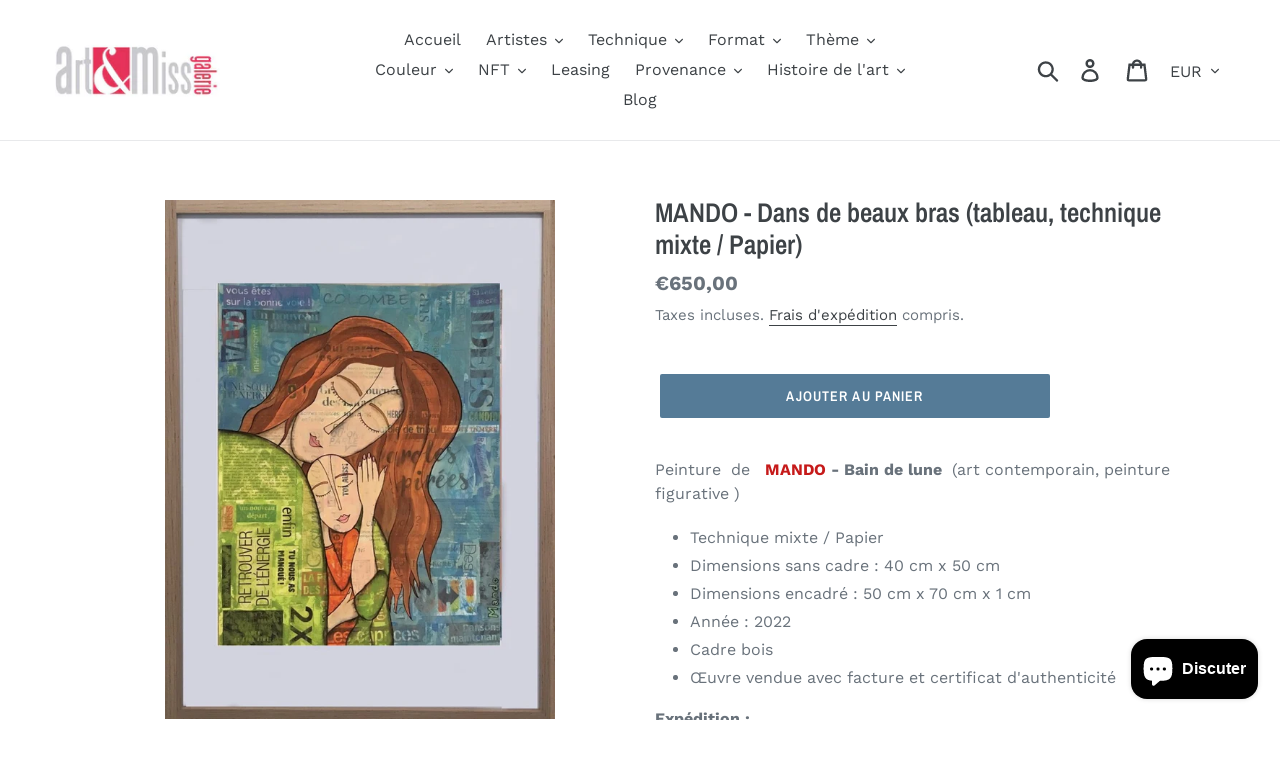

--- FILE ---
content_type: text/html; charset=utf-8
request_url: https://art-top.eu/products/mando-dans-de-beaux-bras-tableau-technique-mixte-papier-1
body_size: 37264
content:
<!doctype html>

<html class="no-js" lang="fr" dir="ltr">
  <head>
<meta charset="utf-8">
    <meta http-equiv="X-UA-Compatible" content="IE=edge,chrome=1">

    <meta
      name="viewport"
      content="width=device-width, initial-scale=1, maximum-scale=2"
    >

    <meta name="theme-color" content="#557b97">
    <link rel="canonical" href="https://art-top.eu/products/mando-dans-de-beaux-bras-tableau-technique-mixte-papier-1"><link rel="shortcut icon" href="//art-top.eu/cdn/shop/files/Flavicon_32x32.jpg?v=1764847504" type="image/png"><title>ART ET MISS - MANDO - tableau technique mixte sur papier</title><meta name="description" content="Peinture de MANDO - Technique mixte sur papier - art contemporain, peinture et collages, figurative stylisée, portraits"><!-- /snippets/social-meta-tags.liquid -->




<meta property="og:site_name" content="ART ET MISS">
<meta property="og:url" content="https://art-top.eu/products/mando-dans-de-beaux-bras-tableau-technique-mixte-papier-1">
<meta property="og:title" content="MANDO - Dans de beaux bras (tableau, technique mixte / Papier)">
<meta property="og:type" content="product">
<meta property="og:description" content="Peinture de MANDO - Technique mixte sur papier - art contemporain, peinture et collages, figurative stylisée, portraits">

  <meta property="og:price:amount" content="650,00">
  <meta property="og:price:currency" content="EUR">

<meta property="og:image" content="http://art-top.eu/cdn/shop/products/mando-dans-de-beaux-bras-tableau-technique-mixte-papier-942151_1200x1200.jpg?v=1763550687"><meta property="og:image" content="http://art-top.eu/cdn/shop/products/mando-dans-de-beaux-bras-tableau-technique-mixte-papier-685631_1200x1200.jpg?v=1763550687"><meta property="og:image" content="http://art-top.eu/cdn/shop/products/mando-dans-de-beaux-bras-tableau-technique-mixte-papier-876058_1200x1200.jpg?v=1705065888">
<meta property="og:image:secure_url" content="https://art-top.eu/cdn/shop/products/mando-dans-de-beaux-bras-tableau-technique-mixte-papier-942151_1200x1200.jpg?v=1763550687"><meta property="og:image:secure_url" content="https://art-top.eu/cdn/shop/products/mando-dans-de-beaux-bras-tableau-technique-mixte-papier-685631_1200x1200.jpg?v=1763550687"><meta property="og:image:secure_url" content="https://art-top.eu/cdn/shop/products/mando-dans-de-beaux-bras-tableau-technique-mixte-papier-876058_1200x1200.jpg?v=1705065888">


  <meta name="twitter:site" content="@artetmiss">

<meta name="twitter:card" content="summary_large_image">
<meta name="twitter:title" content="MANDO - Dans de beaux bras (tableau, technique mixte / Papier)">
<meta name="twitter:description" content="Peinture de MANDO - Technique mixte sur papier - art contemporain, peinture et collages, figurative stylisée, portraits">


    <link href="//art-top.eu/cdn/shop/t/1/assets/theme.scss.css?v=60283706253089104531764002411" rel="stylesheet" type="text/css" media="all" />

    <script>
      var theme = {
        strings: {
          addToCart: "Ajouter au panier",
          soldOut: "VENDU",
          unavailable: "Non disponible",
          regularPrice: "Prix normal",
          sale: "Solde",
          showMore: "Afficher plus",
          showLess: "Afficher moins",
          addressError: "Une erreur s\u0026#39;est produite dans la recherche de cette adresse",
          addressNoResults: "Aucun résultat pour cette adresse",
          addressQueryLimit: "Vous avez dépassé la limite d'utilisation de l'API de Google. Pensez à mettre à niveau vers un \u003ca href=\"https:\/\/developers.google.com\/maps\/premium\/usage-limits\"\u003eforfait premium\u003c\/a\u003e.",
          authError: "Une erreur s'est produite lors de l'authentification de votre compte Google Maps.",
          newWindow: "S\u0026#39;ouvre dans une nouvelle fenêtre.",
          external: "Ouvre un site externe.",
          newWindowExternal: "Ouvre un site externe dans une nouvelle fenêtre.",
          quantityMinimumMessage: "La quantité doit être supérieure ou égale à 1",
          unitPrice: "Prix unitaire",
          unitPriceSeparator: "par",
          oneCartCount: "1 article",
          otherCartCount: "[count] article",
          quantityLabel: "Quantité : [count]"
        },
        moneyFormat: "€{{amount_with_comma_separator}}"
      }

      document.documentElement.className = document.documentElement.className.replace('no-js', 'js');
    </script><script src="//art-top.eu/cdn/shop/t/1/assets/lazysizes.js?v=94224023136283657951562504860" async="async"></script>
    <script src="//art-top.eu/cdn/shop/t/1/assets/vendor.js?v=12001839194546984181700247449" defer="defer"></script>
    <script src="//art-top.eu/cdn/shop/t/1/assets/theme.js?v=107203192688088972491562504860" defer="defer"></script><script>window.performance && window.performance.mark && window.performance.mark('shopify.content_for_header.start');</script><meta name="google-site-verification" content="W7-6EPFP_dciD6K9b0Iv8g4x13QCn68hNFfhwcHufkA">
<meta name="google-site-verification" content="Nb81H54u08eTNuOu5YREytmMMEn_ZcVij_UIHW4yaQI">
<meta name="facebook-domain-verification" content="7xn9whwao4q5l7v2dzl087afvpqr67">
<meta name="facebook-domain-verification" content="0u3apq81e1cqlzffep2rm7vllt42qk">
<meta id="shopify-digital-wallet" name="shopify-digital-wallet" content="/25578504267/digital_wallets/dialog">
<meta name="shopify-checkout-api-token" content="cb50cd2d5aa5abf9a52d2ad9f6cdf191">
<meta id="in-context-paypal-metadata" data-shop-id="25578504267" data-venmo-supported="false" data-environment="production" data-locale="fr_FR" data-paypal-v4="true" data-currency="EUR">
<link rel="alternate" type="application/json+oembed" href="https://art-top.eu/products/mando-dans-de-beaux-bras-tableau-technique-mixte-papier-1.oembed">
<script async="async" src="/checkouts/internal/preloads.js?locale=fr-FR"></script>
<link rel="preconnect" href="https://shop.app" crossorigin="anonymous">
<script async="async" src="https://shop.app/checkouts/internal/preloads.js?locale=fr-FR&shop_id=25578504267" crossorigin="anonymous"></script>
<script id="shopify-features" type="application/json">{"accessToken":"cb50cd2d5aa5abf9a52d2ad9f6cdf191","betas":["rich-media-storefront-analytics"],"domain":"art-top.eu","predictiveSearch":true,"shopId":25578504267,"locale":"fr"}</script>
<script>var Shopify = Shopify || {};
Shopify.shop = "art-et-miss.myshopify.com";
Shopify.locale = "fr";
Shopify.currency = {"active":"EUR","rate":"1.0"};
Shopify.country = "FR";
Shopify.theme = {"name":"Debut","id":74899718219,"schema_name":"Debut","schema_version":"12.2.1","theme_store_id":796,"role":"main"};
Shopify.theme.handle = "null";
Shopify.theme.style = {"id":null,"handle":null};
Shopify.cdnHost = "art-top.eu/cdn";
Shopify.routes = Shopify.routes || {};
Shopify.routes.root = "/";</script>
<script type="module">!function(o){(o.Shopify=o.Shopify||{}).modules=!0}(window);</script>
<script>!function(o){function n(){var o=[];function n(){o.push(Array.prototype.slice.apply(arguments))}return n.q=o,n}var t=o.Shopify=o.Shopify||{};t.loadFeatures=n(),t.autoloadFeatures=n()}(window);</script>
<script>
  window.ShopifyPay = window.ShopifyPay || {};
  window.ShopifyPay.apiHost = "shop.app\/pay";
  window.ShopifyPay.redirectState = null;
</script>
<script id="shop-js-analytics" type="application/json">{"pageType":"product"}</script>
<script defer="defer" async type="module" src="//art-top.eu/cdn/shopifycloud/shop-js/modules/v2/client.init-shop-cart-sync_ChgkhDwU.fr.esm.js"></script>
<script defer="defer" async type="module" src="//art-top.eu/cdn/shopifycloud/shop-js/modules/v2/chunk.common_BJcqwDuF.esm.js"></script>
<script type="module">
  await import("//art-top.eu/cdn/shopifycloud/shop-js/modules/v2/client.init-shop-cart-sync_ChgkhDwU.fr.esm.js");
await import("//art-top.eu/cdn/shopifycloud/shop-js/modules/v2/chunk.common_BJcqwDuF.esm.js");

  window.Shopify.SignInWithShop?.initShopCartSync?.({"fedCMEnabled":true,"windoidEnabled":true});

</script>
<script>
  window.Shopify = window.Shopify || {};
  if (!window.Shopify.featureAssets) window.Shopify.featureAssets = {};
  window.Shopify.featureAssets['shop-js'] = {"shop-cart-sync":["modules/v2/client.shop-cart-sync_D4o_5Ov_.fr.esm.js","modules/v2/chunk.common_BJcqwDuF.esm.js"],"init-fed-cm":["modules/v2/client.init-fed-cm_BPY0MiuD.fr.esm.js","modules/v2/chunk.common_BJcqwDuF.esm.js"],"init-shop-email-lookup-coordinator":["modules/v2/client.init-shop-email-lookup-coordinator_CDHycKYk.fr.esm.js","modules/v2/chunk.common_BJcqwDuF.esm.js"],"shop-cash-offers":["modules/v2/client.shop-cash-offers_NQsrJJFl.fr.esm.js","modules/v2/chunk.common_BJcqwDuF.esm.js","modules/v2/chunk.modal_Cjxu_1fo.esm.js"],"init-shop-cart-sync":["modules/v2/client.init-shop-cart-sync_ChgkhDwU.fr.esm.js","modules/v2/chunk.common_BJcqwDuF.esm.js"],"init-windoid":["modules/v2/client.init-windoid_Cm8_3XkW.fr.esm.js","modules/v2/chunk.common_BJcqwDuF.esm.js"],"shop-toast-manager":["modules/v2/client.shop-toast-manager_PCb2cpdP.fr.esm.js","modules/v2/chunk.common_BJcqwDuF.esm.js"],"pay-button":["modules/v2/client.pay-button_4LiCA2qV.fr.esm.js","modules/v2/chunk.common_BJcqwDuF.esm.js"],"shop-button":["modules/v2/client.shop-button_GeIwBG5B.fr.esm.js","modules/v2/chunk.common_BJcqwDuF.esm.js"],"shop-login-button":["modules/v2/client.shop-login-button_CUrU_OLp.fr.esm.js","modules/v2/chunk.common_BJcqwDuF.esm.js","modules/v2/chunk.modal_Cjxu_1fo.esm.js"],"avatar":["modules/v2/client.avatar_BTnouDA3.fr.esm.js"],"shop-follow-button":["modules/v2/client.shop-follow-button_su6NTC-j.fr.esm.js","modules/v2/chunk.common_BJcqwDuF.esm.js","modules/v2/chunk.modal_Cjxu_1fo.esm.js"],"init-customer-accounts-sign-up":["modules/v2/client.init-customer-accounts-sign-up_DcRbvCo_.fr.esm.js","modules/v2/client.shop-login-button_CUrU_OLp.fr.esm.js","modules/v2/chunk.common_BJcqwDuF.esm.js","modules/v2/chunk.modal_Cjxu_1fo.esm.js"],"init-shop-for-new-customer-accounts":["modules/v2/client.init-shop-for-new-customer-accounts_B_arnwTM.fr.esm.js","modules/v2/client.shop-login-button_CUrU_OLp.fr.esm.js","modules/v2/chunk.common_BJcqwDuF.esm.js","modules/v2/chunk.modal_Cjxu_1fo.esm.js"],"init-customer-accounts":["modules/v2/client.init-customer-accounts_DeviBYnH.fr.esm.js","modules/v2/client.shop-login-button_CUrU_OLp.fr.esm.js","modules/v2/chunk.common_BJcqwDuF.esm.js","modules/v2/chunk.modal_Cjxu_1fo.esm.js"],"checkout-modal":["modules/v2/client.checkout-modal_CLohB8EO.fr.esm.js","modules/v2/chunk.common_BJcqwDuF.esm.js","modules/v2/chunk.modal_Cjxu_1fo.esm.js"],"lead-capture":["modules/v2/client.lead-capture_CsJGJY_m.fr.esm.js","modules/v2/chunk.common_BJcqwDuF.esm.js","modules/v2/chunk.modal_Cjxu_1fo.esm.js"],"shop-login":["modules/v2/client.shop-login_gLzDdfIx.fr.esm.js","modules/v2/chunk.common_BJcqwDuF.esm.js","modules/v2/chunk.modal_Cjxu_1fo.esm.js"],"payment-terms":["modules/v2/client.payment-terms_DZ7f6SjO.fr.esm.js","modules/v2/chunk.common_BJcqwDuF.esm.js","modules/v2/chunk.modal_Cjxu_1fo.esm.js"]};
</script>
<script>(function() {
  var isLoaded = false;
  function asyncLoad() {
    if (isLoaded) return;
    isLoaded = true;
    var urls = ["https:\/\/widget.artplacer.com\/js\/script.js?shop=art-et-miss.myshopify.com","https:\/\/shop-app.artplacer.com\/widget\/launcher\/1083?shop=art-et-miss.myshopify.com","https:\/\/cdn.shopify.com\/s\/files\/1\/0597\/3783\/3627\/files\/tptinstall.min.js?v=1718591634\u0026t=tapita-seo-script-tags\u0026shop=art-et-miss.myshopify.com"];
    for (var i = 0; i < urls.length; i++) {
      var s = document.createElement('script');
      s.type = 'text/javascript';
      s.async = true;
      s.src = urls[i];
      var x = document.getElementsByTagName('script')[0];
      x.parentNode.insertBefore(s, x);
    }
  };
  if(window.attachEvent) {
    window.attachEvent('onload', asyncLoad);
  } else {
    window.addEventListener('load', asyncLoad, false);
  }
})();</script>
<script id="__st">var __st={"a":25578504267,"offset":3600,"reqid":"1b01fe30-ef39-4807-9c36-8f0cc22fcfa0-1764995711","pageurl":"art-top.eu\/products\/mando-dans-de-beaux-bras-tableau-technique-mixte-papier-1","u":"6f321b48ea67","p":"product","rtyp":"product","rid":7610411483355};</script>
<script>window.ShopifyPaypalV4VisibilityTracking = true;</script>
<script id="captcha-bootstrap">!function(){'use strict';const t='contact',e='account',n='new_comment',o=[[t,t],['blogs',n],['comments',n],[t,'customer']],c=[[e,'customer_login'],[e,'guest_login'],[e,'recover_customer_password'],[e,'create_customer']],r=t=>t.map((([t,e])=>`form[action*='/${t}']:not([data-nocaptcha='true']) input[name='form_type'][value='${e}']`)).join(','),a=t=>()=>t?[...document.querySelectorAll(t)].map((t=>t.form)):[];function s(){const t=[...o],e=r(t);return a(e)}const i='password',u='form_key',d=['recaptcha-v3-token','g-recaptcha-response','h-captcha-response',i],f=()=>{try{return window.sessionStorage}catch{return}},m='__shopify_v',_=t=>t.elements[u];function p(t,e,n=!1){try{const o=window.sessionStorage,c=JSON.parse(o.getItem(e)),{data:r}=function(t){const{data:e,action:n}=t;return t[m]||n?{data:e,action:n}:{data:t,action:n}}(c);for(const[e,n]of Object.entries(r))t.elements[e]&&(t.elements[e].value=n);n&&o.removeItem(e)}catch(o){console.error('form repopulation failed',{error:o})}}const l='form_type',E='cptcha';function T(t){t.dataset[E]=!0}const w=window,h=w.document,L='Shopify',v='ce_forms',y='captcha';let A=!1;((t,e)=>{const n=(g='f06e6c50-85a8-45c8-87d0-21a2b65856fe',I='https://cdn.shopify.com/shopifycloud/storefront-forms-hcaptcha/ce_storefront_forms_captcha_hcaptcha.v1.5.2.iife.js',D={infoText:'Protégé par hCaptcha',privacyText:'Confidentialité',termsText:'Conditions'},(t,e,n)=>{const o=w[L][v],c=o.bindForm;if(c)return c(t,g,e,D).then(n);var r;o.q.push([[t,g,e,D],n]),r=I,A||(h.body.append(Object.assign(h.createElement('script'),{id:'captcha-provider',async:!0,src:r})),A=!0)});var g,I,D;w[L]=w[L]||{},w[L][v]=w[L][v]||{},w[L][v].q=[],w[L][y]=w[L][y]||{},w[L][y].protect=function(t,e){n(t,void 0,e),T(t)},Object.freeze(w[L][y]),function(t,e,n,w,h,L){const[v,y,A,g]=function(t,e,n){const i=e?o:[],u=t?c:[],d=[...i,...u],f=r(d),m=r(i),_=r(d.filter((([t,e])=>n.includes(e))));return[a(f),a(m),a(_),s()]}(w,h,L),I=t=>{const e=t.target;return e instanceof HTMLFormElement?e:e&&e.form},D=t=>v().includes(t);t.addEventListener('submit',(t=>{const e=I(t);if(!e)return;const n=D(e)&&!e.dataset.hcaptchaBound&&!e.dataset.recaptchaBound,o=_(e),c=g().includes(e)&&(!o||!o.value);(n||c)&&t.preventDefault(),c&&!n&&(function(t){try{if(!f())return;!function(t){const e=f();if(!e)return;const n=_(t);if(!n)return;const o=n.value;o&&e.removeItem(o)}(t);const e=Array.from(Array(32),(()=>Math.random().toString(36)[2])).join('');!function(t,e){_(t)||t.append(Object.assign(document.createElement('input'),{type:'hidden',name:u})),t.elements[u].value=e}(t,e),function(t,e){const n=f();if(!n)return;const o=[...t.querySelectorAll(`input[type='${i}']`)].map((({name:t})=>t)),c=[...d,...o],r={};for(const[a,s]of new FormData(t).entries())c.includes(a)||(r[a]=s);n.setItem(e,JSON.stringify({[m]:1,action:t.action,data:r}))}(t,e)}catch(e){console.error('failed to persist form',e)}}(e),e.submit())}));const S=(t,e)=>{t&&!t.dataset[E]&&(n(t,e.some((e=>e===t))),T(t))};for(const o of['focusin','change'])t.addEventListener(o,(t=>{const e=I(t);D(e)&&S(e,y())}));const B=e.get('form_key'),M=e.get(l),P=B&&M;t.addEventListener('DOMContentLoaded',(()=>{const t=y();if(P)for(const e of t)e.elements[l].value===M&&p(e,B);[...new Set([...A(),...v().filter((t=>'true'===t.dataset.shopifyCaptcha))])].forEach((e=>S(e,t)))}))}(h,new URLSearchParams(w.location.search),n,t,e,['guest_login'])})(!0,!0)}();</script>
<script integrity="sha256-52AcMU7V7pcBOXWImdc/TAGTFKeNjmkeM1Pvks/DTgc=" data-source-attribution="shopify.loadfeatures" defer="defer" src="//art-top.eu/cdn/shopifycloud/storefront/assets/storefront/load_feature-81c60534.js" crossorigin="anonymous"></script>
<script crossorigin="anonymous" defer="defer" src="//art-top.eu/cdn/shopifycloud/storefront/assets/shopify_pay/storefront-65b4c6d7.js?v=20250812"></script>
<script data-source-attribution="shopify.dynamic_checkout.dynamic.init">var Shopify=Shopify||{};Shopify.PaymentButton=Shopify.PaymentButton||{isStorefrontPortableWallets:!0,init:function(){window.Shopify.PaymentButton.init=function(){};var t=document.createElement("script");t.src="https://art-top.eu/cdn/shopifycloud/portable-wallets/latest/portable-wallets.fr.js",t.type="module",document.head.appendChild(t)}};
</script>
<script data-source-attribution="shopify.dynamic_checkout.buyer_consent">
  function portableWalletsHideBuyerConsent(e){var t=document.getElementById("shopify-buyer-consent"),n=document.getElementById("shopify-subscription-policy-button");t&&n&&(t.classList.add("hidden"),t.setAttribute("aria-hidden","true"),n.removeEventListener("click",e))}function portableWalletsShowBuyerConsent(e){var t=document.getElementById("shopify-buyer-consent"),n=document.getElementById("shopify-subscription-policy-button");t&&n&&(t.classList.remove("hidden"),t.removeAttribute("aria-hidden"),n.addEventListener("click",e))}window.Shopify?.PaymentButton&&(window.Shopify.PaymentButton.hideBuyerConsent=portableWalletsHideBuyerConsent,window.Shopify.PaymentButton.showBuyerConsent=portableWalletsShowBuyerConsent);
</script>
<script data-source-attribution="shopify.dynamic_checkout.cart.bootstrap">document.addEventListener("DOMContentLoaded",(function(){function t(){return document.querySelector("shopify-accelerated-checkout-cart, shopify-accelerated-checkout")}if(t())Shopify.PaymentButton.init();else{new MutationObserver((function(e,n){t()&&(Shopify.PaymentButton.init(),n.disconnect())})).observe(document.body,{childList:!0,subtree:!0})}}));
</script>
<link id="shopify-accelerated-checkout-styles" rel="stylesheet" media="screen" href="https://art-top.eu/cdn/shopifycloud/portable-wallets/latest/accelerated-checkout-backwards-compat.css" crossorigin="anonymous">
<style id="shopify-accelerated-checkout-cart">
        #shopify-buyer-consent {
  margin-top: 1em;
  display: inline-block;
  width: 100%;
}

#shopify-buyer-consent.hidden {
  display: none;
}

#shopify-subscription-policy-button {
  background: none;
  border: none;
  padding: 0;
  text-decoration: underline;
  font-size: inherit;
  cursor: pointer;
}

#shopify-subscription-policy-button::before {
  box-shadow: none;
}

      </style>

<script>window.performance && window.performance.mark && window.performance.mark('shopify.content_for_header.end');</script><script src="https://cdn.shopify.com/extensions/7bc9bb47-adfa-4267-963e-cadee5096caf/inbox-1252/assets/inbox-chat-loader.js" type="text/javascript" defer="defer"></script>
<link href="https://monorail-edge.shopifysvc.com" rel="dns-prefetch">
<script>(function(){if ("sendBeacon" in navigator && "performance" in window) {try {var session_token_from_headers = performance.getEntriesByType('navigation')[0].serverTiming.find(x => x.name == '_s').description;} catch {var session_token_from_headers = undefined;}var session_cookie_matches = document.cookie.match(/_shopify_s=([^;]*)/);var session_token_from_cookie = session_cookie_matches && session_cookie_matches.length === 2 ? session_cookie_matches[1] : "";var session_token = session_token_from_headers || session_token_from_cookie || "";function handle_abandonment_event(e) {var entries = performance.getEntries().filter(function(entry) {return /monorail-edge.shopifysvc.com/.test(entry.name);});if (!window.abandonment_tracked && entries.length === 0) {window.abandonment_tracked = true;var currentMs = Date.now();var navigation_start = performance.timing.navigationStart;var payload = {shop_id: 25578504267,url: window.location.href,navigation_start,duration: currentMs - navigation_start,session_token,page_type: "product"};window.navigator.sendBeacon("https://monorail-edge.shopifysvc.com/v1/produce", JSON.stringify({schema_id: "online_store_buyer_site_abandonment/1.1",payload: payload,metadata: {event_created_at_ms: currentMs,event_sent_at_ms: currentMs}}));}}window.addEventListener('pagehide', handle_abandonment_event);}}());</script>
<script id="web-pixels-manager-setup">(function e(e,d,r,n,o){if(void 0===o&&(o={}),!Boolean(null===(a=null===(i=window.Shopify)||void 0===i?void 0:i.analytics)||void 0===a?void 0:a.replayQueue)){var i,a;window.Shopify=window.Shopify||{};var t=window.Shopify;t.analytics=t.analytics||{};var s=t.analytics;s.replayQueue=[],s.publish=function(e,d,r){return s.replayQueue.push([e,d,r]),!0};try{self.performance.mark("wpm:start")}catch(e){}var l=function(){var e={modern:/Edge?\/(1{2}[4-9]|1[2-9]\d|[2-9]\d{2}|\d{4,})\.\d+(\.\d+|)|Firefox\/(1{2}[4-9]|1[2-9]\d|[2-9]\d{2}|\d{4,})\.\d+(\.\d+|)|Chrom(ium|e)\/(9{2}|\d{3,})\.\d+(\.\d+|)|(Maci|X1{2}).+ Version\/(15\.\d+|(1[6-9]|[2-9]\d|\d{3,})\.\d+)([,.]\d+|)( \(\w+\)|)( Mobile\/\w+|) Safari\/|Chrome.+OPR\/(9{2}|\d{3,})\.\d+\.\d+|(CPU[ +]OS|iPhone[ +]OS|CPU[ +]iPhone|CPU IPhone OS|CPU iPad OS)[ +]+(15[._]\d+|(1[6-9]|[2-9]\d|\d{3,})[._]\d+)([._]\d+|)|Android:?[ /-](13[3-9]|1[4-9]\d|[2-9]\d{2}|\d{4,})(\.\d+|)(\.\d+|)|Android.+Firefox\/(13[5-9]|1[4-9]\d|[2-9]\d{2}|\d{4,})\.\d+(\.\d+|)|Android.+Chrom(ium|e)\/(13[3-9]|1[4-9]\d|[2-9]\d{2}|\d{4,})\.\d+(\.\d+|)|SamsungBrowser\/([2-9]\d|\d{3,})\.\d+/,legacy:/Edge?\/(1[6-9]|[2-9]\d|\d{3,})\.\d+(\.\d+|)|Firefox\/(5[4-9]|[6-9]\d|\d{3,})\.\d+(\.\d+|)|Chrom(ium|e)\/(5[1-9]|[6-9]\d|\d{3,})\.\d+(\.\d+|)([\d.]+$|.*Safari\/(?![\d.]+ Edge\/[\d.]+$))|(Maci|X1{2}).+ Version\/(10\.\d+|(1[1-9]|[2-9]\d|\d{3,})\.\d+)([,.]\d+|)( \(\w+\)|)( Mobile\/\w+|) Safari\/|Chrome.+OPR\/(3[89]|[4-9]\d|\d{3,})\.\d+\.\d+|(CPU[ +]OS|iPhone[ +]OS|CPU[ +]iPhone|CPU IPhone OS|CPU iPad OS)[ +]+(10[._]\d+|(1[1-9]|[2-9]\d|\d{3,})[._]\d+)([._]\d+|)|Android:?[ /-](13[3-9]|1[4-9]\d|[2-9]\d{2}|\d{4,})(\.\d+|)(\.\d+|)|Mobile Safari.+OPR\/([89]\d|\d{3,})\.\d+\.\d+|Android.+Firefox\/(13[5-9]|1[4-9]\d|[2-9]\d{2}|\d{4,})\.\d+(\.\d+|)|Android.+Chrom(ium|e)\/(13[3-9]|1[4-9]\d|[2-9]\d{2}|\d{4,})\.\d+(\.\d+|)|Android.+(UC? ?Browser|UCWEB|U3)[ /]?(15\.([5-9]|\d{2,})|(1[6-9]|[2-9]\d|\d{3,})\.\d+)\.\d+|SamsungBrowser\/(5\.\d+|([6-9]|\d{2,})\.\d+)|Android.+MQ{2}Browser\/(14(\.(9|\d{2,})|)|(1[5-9]|[2-9]\d|\d{3,})(\.\d+|))(\.\d+|)|K[Aa][Ii]OS\/(3\.\d+|([4-9]|\d{2,})\.\d+)(\.\d+|)/},d=e.modern,r=e.legacy,n=navigator.userAgent;return n.match(d)?"modern":n.match(r)?"legacy":"unknown"}(),u="modern"===l?"modern":"legacy",c=(null!=n?n:{modern:"",legacy:""})[u],f=function(e){return[e.baseUrl,"/wpm","/b",e.hashVersion,"modern"===e.buildTarget?"m":"l",".js"].join("")}({baseUrl:d,hashVersion:r,buildTarget:u}),m=function(e){var d=e.version,r=e.bundleTarget,n=e.surface,o=e.pageUrl,i=e.monorailEndpoint;return{emit:function(e){var a=e.status,t=e.errorMsg,s=(new Date).getTime(),l=JSON.stringify({metadata:{event_sent_at_ms:s},events:[{schema_id:"web_pixels_manager_load/3.1",payload:{version:d,bundle_target:r,page_url:o,status:a,surface:n,error_msg:t},metadata:{event_created_at_ms:s}}]});if(!i)return console&&console.warn&&console.warn("[Web Pixels Manager] No Monorail endpoint provided, skipping logging."),!1;try{return self.navigator.sendBeacon.bind(self.navigator)(i,l)}catch(e){}var u=new XMLHttpRequest;try{return u.open("POST",i,!0),u.setRequestHeader("Content-Type","text/plain"),u.send(l),!0}catch(e){return console&&console.warn&&console.warn("[Web Pixels Manager] Got an unhandled error while logging to Monorail."),!1}}}}({version:r,bundleTarget:l,surface:e.surface,pageUrl:self.location.href,monorailEndpoint:e.monorailEndpoint});try{o.browserTarget=l,function(e){var d=e.src,r=e.async,n=void 0===r||r,o=e.onload,i=e.onerror,a=e.sri,t=e.scriptDataAttributes,s=void 0===t?{}:t,l=document.createElement("script"),u=document.querySelector("head"),c=document.querySelector("body");if(l.async=n,l.src=d,a&&(l.integrity=a,l.crossOrigin="anonymous"),s)for(var f in s)if(Object.prototype.hasOwnProperty.call(s,f))try{l.dataset[f]=s[f]}catch(e){}if(o&&l.addEventListener("load",o),i&&l.addEventListener("error",i),u)u.appendChild(l);else{if(!c)throw new Error("Did not find a head or body element to append the script");c.appendChild(l)}}({src:f,async:!0,onload:function(){if(!function(){var e,d;return Boolean(null===(d=null===(e=window.Shopify)||void 0===e?void 0:e.analytics)||void 0===d?void 0:d.initialized)}()){var d=window.webPixelsManager.init(e)||void 0;if(d){var r=window.Shopify.analytics;r.replayQueue.forEach((function(e){var r=e[0],n=e[1],o=e[2];d.publishCustomEvent(r,n,o)})),r.replayQueue=[],r.publish=d.publishCustomEvent,r.visitor=d.visitor,r.initialized=!0}}},onerror:function(){return m.emit({status:"failed",errorMsg:"".concat(f," has failed to load")})},sri:function(e){var d=/^sha384-[A-Za-z0-9+/=]+$/;return"string"==typeof e&&d.test(e)}(c)?c:"",scriptDataAttributes:o}),m.emit({status:"loading"})}catch(e){m.emit({status:"failed",errorMsg:(null==e?void 0:e.message)||"Unknown error"})}}})({shopId: 25578504267,storefrontBaseUrl: "https://art-top.eu",extensionsBaseUrl: "https://extensions.shopifycdn.com/cdn/shopifycloud/web-pixels-manager",monorailEndpoint: "https://monorail-edge.shopifysvc.com/unstable/produce_batch",surface: "storefront-renderer",enabledBetaFlags: ["2dca8a86"],webPixelsConfigList: [{"id":"976159045","configuration":"{\"config\":\"{\\\"pixel_id\\\":\\\"G-K6KB7BBNNL\\\",\\\"target_country\\\":\\\"FR\\\",\\\"gtag_events\\\":[{\\\"type\\\":\\\"search\\\",\\\"action_label\\\":[\\\"G-K6KB7BBNNL\\\",\\\"AW-10830581099\\\/XsyzCNLogIwDEOuatqwo\\\"]},{\\\"type\\\":\\\"begin_checkout\\\",\\\"action_label\\\":[\\\"G-K6KB7BBNNL\\\",\\\"AW-10830581099\\\/6YwNCM_ogIwDEOuatqwo\\\"]},{\\\"type\\\":\\\"view_item\\\",\\\"action_label\\\":[\\\"G-K6KB7BBNNL\\\",\\\"AW-10830581099\\\/uDEGCMnogIwDEOuatqwo\\\",\\\"MC-YF58DEE5JH\\\"]},{\\\"type\\\":\\\"purchase\\\",\\\"action_label\\\":[\\\"G-K6KB7BBNNL\\\",\\\"AW-10830581099\\\/RZ2hCMbogIwDEOuatqwo\\\",\\\"MC-YF58DEE5JH\\\"]},{\\\"type\\\":\\\"page_view\\\",\\\"action_label\\\":[\\\"G-K6KB7BBNNL\\\",\\\"AW-10830581099\\\/Zv6jCMPogIwDEOuatqwo\\\",\\\"MC-YF58DEE5JH\\\"]},{\\\"type\\\":\\\"add_payment_info\\\",\\\"action_label\\\":[\\\"G-K6KB7BBNNL\\\",\\\"AW-10830581099\\\/_aakCNXogIwDEOuatqwo\\\"]},{\\\"type\\\":\\\"add_to_cart\\\",\\\"action_label\\\":[\\\"G-K6KB7BBNNL\\\",\\\"AW-10830581099\\\/2h1ACMzogIwDEOuatqwo\\\"]}],\\\"enable_monitoring_mode\\\":false}\"}","eventPayloadVersion":"v1","runtimeContext":"OPEN","scriptVersion":"b2a88bafab3e21179ed38636efcd8a93","type":"APP","apiClientId":1780363,"privacyPurposes":[],"dataSharingAdjustments":{"protectedCustomerApprovalScopes":["read_customer_address","read_customer_email","read_customer_name","read_customer_personal_data","read_customer_phone"]}},{"id":"564560197","configuration":"{\"tagID\":\"2613561022557\"}","eventPayloadVersion":"v1","runtimeContext":"STRICT","scriptVersion":"18031546ee651571ed29edbe71a3550b","type":"APP","apiClientId":3009811,"privacyPurposes":["ANALYTICS","MARKETING","SALE_OF_DATA"],"dataSharingAdjustments":{"protectedCustomerApprovalScopes":["read_customer_address","read_customer_email","read_customer_name","read_customer_personal_data","read_customer_phone"]}},{"id":"388956485","configuration":"{\"pixel_id\":\"988549961627754\",\"pixel_type\":\"facebook_pixel\",\"metaapp_system_user_token\":\"-\"}","eventPayloadVersion":"v1","runtimeContext":"OPEN","scriptVersion":"ca16bc87fe92b6042fbaa3acc2fbdaa6","type":"APP","apiClientId":2329312,"privacyPurposes":["ANALYTICS","MARKETING","SALE_OF_DATA"],"dataSharingAdjustments":{"protectedCustomerApprovalScopes":["read_customer_address","read_customer_email","read_customer_name","read_customer_personal_data","read_customer_phone"]}},{"id":"150339909","eventPayloadVersion":"v1","runtimeContext":"LAX","scriptVersion":"1","type":"CUSTOM","privacyPurposes":["MARKETING"],"name":"Meta pixel (migrated)"},{"id":"shopify-app-pixel","configuration":"{}","eventPayloadVersion":"v1","runtimeContext":"STRICT","scriptVersion":"0450","apiClientId":"shopify-pixel","type":"APP","privacyPurposes":["ANALYTICS","MARKETING"]},{"id":"shopify-custom-pixel","eventPayloadVersion":"v1","runtimeContext":"LAX","scriptVersion":"0450","apiClientId":"shopify-pixel","type":"CUSTOM","privacyPurposes":["ANALYTICS","MARKETING"]}],isMerchantRequest: false,initData: {"shop":{"name":"ART ET MISS","paymentSettings":{"currencyCode":"EUR"},"myshopifyDomain":"art-et-miss.myshopify.com","countryCode":"FR","storefrontUrl":"https:\/\/art-top.eu"},"customer":null,"cart":null,"checkout":null,"productVariants":[{"price":{"amount":650.0,"currencyCode":"EUR"},"product":{"title":"MANDO - Dans de beaux bras (tableau, technique mixte \/ Papier)","vendor":"ART ET MISS","id":"7610411483355","untranslatedTitle":"MANDO - Dans de beaux bras (tableau, technique mixte \/ Papier)","url":"\/products\/mando-dans-de-beaux-bras-tableau-technique-mixte-papier-1","type":"Peinture"},"id":"42707137495259","image":{"src":"\/\/art-top.eu\/cdn\/shop\/products\/mando-dans-de-beaux-bras-tableau-technique-mixte-papier-942151.jpg?v=1763550687"},"sku":"MAN-PEI-06","title":"Default Title","untranslatedTitle":"Default Title"}],"purchasingCompany":null},},"https://art-top.eu/cdn","ae1676cfwd2530674p4253c800m34e853cb",{"modern":"","legacy":""},{"shopId":"25578504267","storefrontBaseUrl":"https:\/\/art-top.eu","extensionBaseUrl":"https:\/\/extensions.shopifycdn.com\/cdn\/shopifycloud\/web-pixels-manager","surface":"storefront-renderer","enabledBetaFlags":"[\"2dca8a86\"]","isMerchantRequest":"false","hashVersion":"ae1676cfwd2530674p4253c800m34e853cb","publish":"custom","events":"[[\"page_viewed\",{}],[\"product_viewed\",{\"productVariant\":{\"price\":{\"amount\":650.0,\"currencyCode\":\"EUR\"},\"product\":{\"title\":\"MANDO - Dans de beaux bras (tableau, technique mixte \/ Papier)\",\"vendor\":\"ART ET MISS\",\"id\":\"7610411483355\",\"untranslatedTitle\":\"MANDO - Dans de beaux bras (tableau, technique mixte \/ Papier)\",\"url\":\"\/products\/mando-dans-de-beaux-bras-tableau-technique-mixte-papier-1\",\"type\":\"Peinture\"},\"id\":\"42707137495259\",\"image\":{\"src\":\"\/\/art-top.eu\/cdn\/shop\/products\/mando-dans-de-beaux-bras-tableau-technique-mixte-papier-942151.jpg?v=1763550687\"},\"sku\":\"MAN-PEI-06\",\"title\":\"Default Title\",\"untranslatedTitle\":\"Default Title\"}}]]"});</script><script>
  window.ShopifyAnalytics = window.ShopifyAnalytics || {};
  window.ShopifyAnalytics.meta = window.ShopifyAnalytics.meta || {};
  window.ShopifyAnalytics.meta.currency = 'EUR';
  var meta = {"product":{"id":7610411483355,"gid":"gid:\/\/shopify\/Product\/7610411483355","vendor":"ART ET MISS","type":"Peinture","variants":[{"id":42707137495259,"price":65000,"name":"MANDO - Dans de beaux bras (tableau, technique mixte \/ Papier)","public_title":null,"sku":"MAN-PEI-06"}],"remote":false},"page":{"pageType":"product","resourceType":"product","resourceId":7610411483355}};
  for (var attr in meta) {
    window.ShopifyAnalytics.meta[attr] = meta[attr];
  }
</script>
<script class="analytics">
  (function () {
    var customDocumentWrite = function(content) {
      var jquery = null;

      if (window.jQuery) {
        jquery = window.jQuery;
      } else if (window.Checkout && window.Checkout.$) {
        jquery = window.Checkout.$;
      }

      if (jquery) {
        jquery('body').append(content);
      }
    };

    var hasLoggedConversion = function(token) {
      if (token) {
        return document.cookie.indexOf('loggedConversion=' + token) !== -1;
      }
      return false;
    }

    var setCookieIfConversion = function(token) {
      if (token) {
        var twoMonthsFromNow = new Date(Date.now());
        twoMonthsFromNow.setMonth(twoMonthsFromNow.getMonth() + 2);

        document.cookie = 'loggedConversion=' + token + '; expires=' + twoMonthsFromNow;
      }
    }

    var trekkie = window.ShopifyAnalytics.lib = window.trekkie = window.trekkie || [];
    if (trekkie.integrations) {
      return;
    }
    trekkie.methods = [
      'identify',
      'page',
      'ready',
      'track',
      'trackForm',
      'trackLink'
    ];
    trekkie.factory = function(method) {
      return function() {
        var args = Array.prototype.slice.call(arguments);
        args.unshift(method);
        trekkie.push(args);
        return trekkie;
      };
    };
    for (var i = 0; i < trekkie.methods.length; i++) {
      var key = trekkie.methods[i];
      trekkie[key] = trekkie.factory(key);
    }
    trekkie.load = function(config) {
      trekkie.config = config || {};
      trekkie.config.initialDocumentCookie = document.cookie;
      var first = document.getElementsByTagName('script')[0];
      var script = document.createElement('script');
      script.type = 'text/javascript';
      script.onerror = function(e) {
        var scriptFallback = document.createElement('script');
        scriptFallback.type = 'text/javascript';
        scriptFallback.onerror = function(error) {
                var Monorail = {
      produce: function produce(monorailDomain, schemaId, payload) {
        var currentMs = new Date().getTime();
        var event = {
          schema_id: schemaId,
          payload: payload,
          metadata: {
            event_created_at_ms: currentMs,
            event_sent_at_ms: currentMs
          }
        };
        return Monorail.sendRequest("https://" + monorailDomain + "/v1/produce", JSON.stringify(event));
      },
      sendRequest: function sendRequest(endpointUrl, payload) {
        // Try the sendBeacon API
        if (window && window.navigator && typeof window.navigator.sendBeacon === 'function' && typeof window.Blob === 'function' && !Monorail.isIos12()) {
          var blobData = new window.Blob([payload], {
            type: 'text/plain'
          });

          if (window.navigator.sendBeacon(endpointUrl, blobData)) {
            return true;
          } // sendBeacon was not successful

        } // XHR beacon

        var xhr = new XMLHttpRequest();

        try {
          xhr.open('POST', endpointUrl);
          xhr.setRequestHeader('Content-Type', 'text/plain');
          xhr.send(payload);
        } catch (e) {
          console.log(e);
        }

        return false;
      },
      isIos12: function isIos12() {
        return window.navigator.userAgent.lastIndexOf('iPhone; CPU iPhone OS 12_') !== -1 || window.navigator.userAgent.lastIndexOf('iPad; CPU OS 12_') !== -1;
      }
    };
    Monorail.produce('monorail-edge.shopifysvc.com',
      'trekkie_storefront_load_errors/1.1',
      {shop_id: 25578504267,
      theme_id: 74899718219,
      app_name: "storefront",
      context_url: window.location.href,
      source_url: "//art-top.eu/cdn/s/trekkie.storefront.94e7babdf2ec3663c2b14be7d5a3b25b9303ebb0.min.js"});

        };
        scriptFallback.async = true;
        scriptFallback.src = '//art-top.eu/cdn/s/trekkie.storefront.94e7babdf2ec3663c2b14be7d5a3b25b9303ebb0.min.js';
        first.parentNode.insertBefore(scriptFallback, first);
      };
      script.async = true;
      script.src = '//art-top.eu/cdn/s/trekkie.storefront.94e7babdf2ec3663c2b14be7d5a3b25b9303ebb0.min.js';
      first.parentNode.insertBefore(script, first);
    };
    trekkie.load(
      {"Trekkie":{"appName":"storefront","development":false,"defaultAttributes":{"shopId":25578504267,"isMerchantRequest":null,"themeId":74899718219,"themeCityHash":"15542310666150286099","contentLanguage":"fr","currency":"EUR","eventMetadataId":"69b38f94-7243-490c-a60a-0fca38be2cfa"},"isServerSideCookieWritingEnabled":true,"monorailRegion":"shop_domain","enabledBetaFlags":["f0df213a"]},"Session Attribution":{},"S2S":{"facebookCapiEnabled":true,"source":"trekkie-storefront-renderer","apiClientId":580111}}
    );

    var loaded = false;
    trekkie.ready(function() {
      if (loaded) return;
      loaded = true;

      window.ShopifyAnalytics.lib = window.trekkie;

      var originalDocumentWrite = document.write;
      document.write = customDocumentWrite;
      try { window.ShopifyAnalytics.merchantGoogleAnalytics.call(this); } catch(error) {};
      document.write = originalDocumentWrite;

      window.ShopifyAnalytics.lib.page(null,{"pageType":"product","resourceType":"product","resourceId":7610411483355,"shopifyEmitted":true});

      var match = window.location.pathname.match(/checkouts\/(.+)\/(thank_you|post_purchase)/)
      var token = match? match[1]: undefined;
      if (!hasLoggedConversion(token)) {
        setCookieIfConversion(token);
        window.ShopifyAnalytics.lib.track("Viewed Product",{"currency":"EUR","variantId":42707137495259,"productId":7610411483355,"productGid":"gid:\/\/shopify\/Product\/7610411483355","name":"MANDO - Dans de beaux bras (tableau, technique mixte \/ Papier)","price":"650.00","sku":"MAN-PEI-06","brand":"ART ET MISS","variant":null,"category":"Peinture","nonInteraction":true,"remote":false},undefined,undefined,{"shopifyEmitted":true});
      window.ShopifyAnalytics.lib.track("monorail:\/\/trekkie_storefront_viewed_product\/1.1",{"currency":"EUR","variantId":42707137495259,"productId":7610411483355,"productGid":"gid:\/\/shopify\/Product\/7610411483355","name":"MANDO - Dans de beaux bras (tableau, technique mixte \/ Papier)","price":"650.00","sku":"MAN-PEI-06","brand":"ART ET MISS","variant":null,"category":"Peinture","nonInteraction":true,"remote":false,"referer":"https:\/\/art-top.eu\/products\/mando-dans-de-beaux-bras-tableau-technique-mixte-papier-1"});
      }
    });


        var eventsListenerScript = document.createElement('script');
        eventsListenerScript.async = true;
        eventsListenerScript.src = "//art-top.eu/cdn/shopifycloud/storefront/assets/shop_events_listener-3da45d37.js";
        document.getElementsByTagName('head')[0].appendChild(eventsListenerScript);

})();</script>
  <script>
  if (!window.ga || (window.ga && typeof window.ga !== 'function')) {
    window.ga = function ga() {
      (window.ga.q = window.ga.q || []).push(arguments);
      if (window.Shopify && window.Shopify.analytics && typeof window.Shopify.analytics.publish === 'function') {
        window.Shopify.analytics.publish("ga_stub_called", {}, {sendTo: "google_osp_migration"});
      }
      console.error("Shopify's Google Analytics stub called with:", Array.from(arguments), "\nSee https://help.shopify.com/manual/promoting-marketing/pixels/pixel-migration#google for more information.");
    };
    if (window.Shopify && window.Shopify.analytics && typeof window.Shopify.analytics.publish === 'function') {
      window.Shopify.analytics.publish("ga_stub_initialized", {}, {sendTo: "google_osp_migration"});
    }
  }
</script>
<script
  defer
  src="https://art-top.eu/cdn/shopifycloud/perf-kit/shopify-perf-kit-2.1.2.min.js"
  data-application="storefront-renderer"
  data-shop-id="25578504267"
  data-render-region="gcp-us-east1"
  data-page-type="product"
  data-theme-instance-id="74899718219"
  data-theme-name="Debut"
  data-theme-version="12.2.1"
  data-monorail-region="shop_domain"
  data-resource-timing-sampling-rate="10"
  data-shs="true"
  data-shs-beacon="true"
  data-shs-export-with-fetch="true"
  data-shs-logs-sample-rate="1"
></script>
</head>

  <body class="template-product">
    <a class="in-page-link visually-hidden skip-link" href="#MainContent">Passer au contenu</a>

    <div
      id="SearchDrawer"
      class="search-bar drawer drawer--top"
      role="dialog"
      aria-modal="true"
      aria-label="Rechercher"
    >
      <div class="search-bar__table">
        <div class="search-bar__table-cell search-bar__form-wrapper">
          <form class="search search-bar__form" action="/search" method="get" role="search">
            <input
              class="search__input search-bar__input"
              type="search"
              name="q"
              value=""
              placeholder="Rechercher"
              aria-label="Rechercher"
            >
            <button class="search-bar__submit search__submit btn--link" type="submit">
              <svg aria-hidden="true" focusable="false" role="presentation" class="icon icon-search" viewBox="0 0 37 40"><path d="M35.6 36l-9.8-9.8c4.1-5.4 3.6-13.2-1.3-18.1-5.4-5.4-14.2-5.4-19.7 0-5.4 5.4-5.4 14.2 0 19.7 2.6 2.6 6.1 4.1 9.8 4.1 3 0 5.9-1 8.3-2.8l9.8 9.8c.4.4.9.6 1.4.6s1-.2 1.4-.6c.9-.9.9-2.1.1-2.9zm-20.9-8.2c-2.6 0-5.1-1-7-2.9-3.9-3.9-3.9-10.1 0-14C9.6 9 12.2 8 14.7 8s5.1 1 7 2.9c3.9 3.9 3.9 10.1 0 14-1.9 1.9-4.4 2.9-7 2.9z"/></svg>
              <span class="icon__fallback-text">Soumettre</span>
            </button>
          </form>
        </div>
        <div class="search-bar__table-cell text-right">
          <button type="button" class="btn--link search-bar__close js-drawer-close">
            <svg aria-hidden="true" focusable="false" role="presentation" class="icon icon-close" viewBox="0 0 40 40"><path d="M23.868 20.015L39.117 4.78c1.11-1.108 1.11-2.77 0-3.877-1.109-1.108-2.773-1.108-3.882 0L19.986 16.137 4.737.904C3.628-.204 1.965-.204.856.904c-1.11 1.108-1.11 2.77 0 3.877l15.249 15.234L.855 35.248c-1.108 1.108-1.108 2.77 0 3.877.555.554 1.248.831 1.942.831s1.386-.277 1.94-.83l15.25-15.234 15.248 15.233c.555.554 1.248.831 1.941.831s1.387-.277 1.941-.83c1.11-1.109 1.11-2.77 0-3.878L23.868 20.015z" class="layer"/></svg>
            <span class="icon__fallback-text">Fermer</span>
          </button>
        </div>
      </div>
    </div>

    <style data-shopify>

  .cart-popup {
    box-shadow: 1px 1px 10px 2px rgba(232, 233, 235, 0.5);
  }</style><div class="cart-popup-wrapper cart-popup-wrapper--hidden" role="dialog" aria-modal="true" aria-labelledby="CartPopupHeading" data-cart-popup-wrapper>
  <div class="cart-popup" data-cart-popup tabindex="-1">
    <h2 id="CartPopupHeading" class="cart-popup__heading">Ajouté au panier à l&#39;instant</h2>
    <button class="cart-popup__close" aria-label="Fermer" data-cart-popup-close><svg aria-hidden="true" focusable="false" role="presentation" class="icon icon-close" viewBox="0 0 40 40"><path d="M23.868 20.015L39.117 4.78c1.11-1.108 1.11-2.77 0-3.877-1.109-1.108-2.773-1.108-3.882 0L19.986 16.137 4.737.904C3.628-.204 1.965-.204.856.904c-1.11 1.108-1.11 2.77 0 3.877l15.249 15.234L.855 35.248c-1.108 1.108-1.108 2.77 0 3.877.555.554 1.248.831 1.942.831s1.386-.277 1.94-.83l15.25-15.234 15.248 15.233c.555.554 1.248.831 1.941.831s1.387-.277 1.941-.83c1.11-1.109 1.11-2.77 0-3.878L23.868 20.015z" class="layer"/></svg></button>

    <div class="cart-popup-item">
      <div class="cart-popup-item__image-wrapper hide" data-cart-popup-image-wrapper>
        <div class="cart-popup-item__image-placeholder" data-cart-popup-image-placeholder>
          <div class="placeholder-background placeholder-background--animation"></div>
        </div>
      </div>
      <div class="cart-popup-item__description">
        <div>
          <div class="cart-popup-item__title" data-cart-popup-title></div>
          <ul class="product-details" aria-label="Détails des produits" data-cart-popup-product-details></ul>
        </div>
        <div class="cart-popup-item__quantity">
          <span class="visually-hidden" data-cart-popup-quantity-label></span>
          <span aria-hidden="true">Qté:</span>
          <span aria-hidden="true" data-cart-popup-quantity></span>
        </div>
      </div>
    </div>

    <a href="/cart" class="cart-popup__cta-link btn btn--secondary-accent">
      Voir le panier (<span data-cart-popup-cart-quantity></span>)
    </a>

    <div class="cart-popup__dismiss">
      <button class="cart-popup__dismiss-button text-link text-link--accent" data-cart-popup-dismiss>
        Poursuivre vos achats
      </button>
    </div>
  </div>
</div>


    <div id="shopify-section-header" class="shopify-section">

<div data-section-id="header" data-section-type="header-section">
  

  <header
    class="site-header border-bottom logo--left"
    role="banner"
  >
    <div class="grid grid--no-gutters grid--table site-header__mobile-nav">
      

      <div class="grid__item medium-up--one-quarter logo-align--left">
        
        
          <div class="h2 site-header__logo">
        
        
<a
            href="/"
            class="site-header__logo-image"
          >
            
            <img
              class="lazyload js"
              src="//art-top.eu/cdn/shop/files/LOGO-art_et-miss_2edc64cd-9a72-491b-b9dd-298d4f5cf558_300x300.jpg?v=1700046516"
              data-src="//art-top.eu/cdn/shop/files/LOGO-art_et-miss_2edc64cd-9a72-491b-b9dd-298d4f5cf558_{width}x.jpg?v=1700046516"
              data-widths="[180, 360, 540, 720, 900, 1080, 1296, 1512, 1728, 2048]"
              data-aspectratio="2.591304347826087"
              data-sizes="auto"
              alt="ART ET MISS"
              style="max-width: 165px"
            >
            <noscript>
              
              <img
                src="//art-top.eu/cdn/shop/files/LOGO-art_et-miss_2edc64cd-9a72-491b-b9dd-298d4f5cf558_165x.jpg?v=1700046516"
                srcset="//art-top.eu/cdn/shop/files/LOGO-art_et-miss_2edc64cd-9a72-491b-b9dd-298d4f5cf558_165x.jpg?v=1700046516 1x, //art-top.eu/cdn/shop/files/LOGO-art_et-miss_2edc64cd-9a72-491b-b9dd-298d4f5cf558_165x@2x.jpg?v=1700046516 2x"
                alt="ART ET MISS"
                style="max-width: 165px;"
              >
            </noscript>
          </a>
        
        
          </div>
        
      </div>

      
        <nav class="grid__item medium-up--one-half small--hide" id="AccessibleNav" role="navigation">
          <ul class="site-nav list--inline " id="SiteNav">
  



    
      <li >
        <a href="/"
          class="site-nav__link site-nav__link--main"
          
        >
          <span class="site-nav__label">Accueil</span>
        </a>
      </li>
    
  



    
      <li class="site-nav--has-dropdown site-nav--has-centered-dropdown" data-has-dropdowns>
        <button class="site-nav__link site-nav__link--main site-nav__link--button" type="button" aria-expanded="false" aria-controls="SiteNavLabel-artistes">
          <span class="site-nav__label">Artistes</span><svg aria-hidden="true" focusable="false" role="presentation" class="icon icon--wide icon-chevron-down" viewBox="0 0 498.98 284.49"><defs><style>.cls-1{fill:#231f20}</style></defs><path class="cls-1" d="M80.93 271.76A35 35 0 0 1 140.68 247l189.74 189.75L520.16 247a35 35 0 1 1 49.5 49.5L355.17 511a35 35 0 0 1-49.5 0L91.18 296.5a34.89 34.89 0 0 1-10.25-24.74z" transform="translate(-80.93 -236.76)"/></svg>
        </button>

        <div class="site-nav__dropdown site-nav__dropdown--centered" id="SiteNavLabel-artistes">
          
            <div class="site-nav__childlist">
              <ul class="site-nav__childlist-grid">
                
                  
                    <li class="site-nav__childlist-item">
                      <a href="/collections/artistes"
                        class="site-nav__link site-nav__child-link site-nav__child-link--parent"
                        
                      >
                        <span class="site-nav__label">Peintres</span>
                      </a>

                      
                        <ul>
                        
                          <li>
                            <a href="/collections/adelia"
                            class="site-nav__link site-nav__child-link"
                            
                          >
                              <span class="site-nav__label">Adelia</span>
                            </a>
                          </li>
                        
                          <li>
                            <a href="/collections/al-courty"
                            class="site-nav__link site-nav__child-link"
                            
                          >
                              <span class="site-nav__label">Al Courty</span>
                            </a>
                          </li>
                        
                          <li>
                            <a href="/collections/alexander"
                            class="site-nav__link site-nav__child-link"
                            
                          >
                              <span class="site-nav__label">Alexander</span>
                            </a>
                          </li>
                        
                          <li>
                            <a href="/collections/alliaume"
                            class="site-nav__link site-nav__child-link"
                            
                          >
                              <span class="site-nav__label">Alliaume</span>
                            </a>
                          </li>
                        
                          <li>
                            <a href="/collections/arivetso"
                            class="site-nav__link site-nav__child-link"
                            
                          >
                              <span class="site-nav__label">Arivetso</span>
                            </a>
                          </li>
                        
                          <li>
                            <a href="/collections/arnouil"
                            class="site-nav__link site-nav__child-link"
                            
                          >
                              <span class="site-nav__label">Arnouil</span>
                            </a>
                          </li>
                        
                          <li>
                            <a href="/collections/atzori"
                            class="site-nav__link site-nav__child-link"
                            
                          >
                              <span class="site-nav__label">Atzori</span>
                            </a>
                          </li>
                        
                          <li>
                            <a href="/collections/bealaff-girotto"
                            class="site-nav__link site-nav__child-link"
                            
                          >
                              <span class="site-nav__label">Bealaff-Girotto</span>
                            </a>
                          </li>
                        
                          <li>
                            <a href="/collections/billmann"
                            class="site-nav__link site-nav__child-link"
                            
                          >
                              <span class="site-nav__label">Billmann</span>
                            </a>
                          </li>
                        
                          <li>
                            <a href="/collections/caalista"
                            class="site-nav__link site-nav__child-link"
                            
                          >
                              <span class="site-nav__label">Caalista</span>
                            </a>
                          </li>
                        
                          <li>
                            <a href="/collections/cantillon"
                            class="site-nav__link site-nav__child-link"
                            
                          >
                              <span class="site-nav__label">Cantillon</span>
                            </a>
                          </li>
                        
                          <li>
                            <a href="/collections/cardoso"
                            class="site-nav__link site-nav__child-link"
                            
                          >
                              <span class="site-nav__label">Cardoso</span>
                            </a>
                          </li>
                        
                          <li>
                            <a href="/collections/charles-nicolas"
                            class="site-nav__link site-nav__child-link"
                            
                          >
                              <span class="site-nav__label">Charles Nicolas</span>
                            </a>
                          </li>
                        
                          <li>
                            <a href="/collections/chesca"
                            class="site-nav__link site-nav__child-link"
                            
                          >
                              <span class="site-nav__label">Chesca</span>
                            </a>
                          </li>
                        
                          <li>
                            <a href="/collections/christy"
                            class="site-nav__link site-nav__child-link"
                            
                          >
                              <span class="site-nav__label">Christy</span>
                            </a>
                          </li>
                        
                          <li>
                            <a href="/collections/coccina"
                            class="site-nav__link site-nav__child-link"
                            
                          >
                              <span class="site-nav__label">Coccina</span>
                            </a>
                          </li>
                        
                          <li>
                            <a href="/collections/cognet"
                            class="site-nav__link site-nav__child-link"
                            
                          >
                              <span class="site-nav__label">Cognet</span>
                            </a>
                          </li>
                        
                          <li>
                            <a href="/collections/colomes"
                            class="site-nav__link site-nav__child-link"
                            
                          >
                              <span class="site-nav__label">Colomès</span>
                            </a>
                          </li>
                        
                          <li>
                            <a href="/collections/coulibeuf-espejo"
                            class="site-nav__link site-nav__child-link"
                            
                          >
                              <span class="site-nav__label">Coulibeuf-Espejo</span>
                            </a>
                          </li>
                        
                          <li>
                            <a href="/collections/couteau"
                            class="site-nav__link site-nav__child-link"
                            
                          >
                              <span class="site-nav__label">Couteau</span>
                            </a>
                          </li>
                        
                          <li>
                            <a href="/collections/daluz-galego"
                            class="site-nav__link site-nav__child-link"
                            
                          >
                              <span class="site-nav__label">Daluz-Galego</span>
                            </a>
                          </li>
                        
                          <li>
                            <a href="/collections/dardeau-artiste-peintre-francaise-abstraction-lumineuse"
                            class="site-nav__link site-nav__child-link"
                            
                          >
                              <span class="site-nav__label">Dardeau</span>
                            </a>
                          </li>
                        
                          <li>
                            <a href="/collections/dunbar"
                            class="site-nav__link site-nav__child-link"
                            
                          >
                              <span class="site-nav__label">Dunbar</span>
                            </a>
                          </li>
                        
                          <li>
                            <a href="/collections/fang"
                            class="site-nav__link site-nav__child-link"
                            
                          >
                              <span class="site-nav__label">Fang</span>
                            </a>
                          </li>
                        
                          <li>
                            <a href="/collections/feitussi"
                            class="site-nav__link site-nav__child-link"
                            
                          >
                              <span class="site-nav__label">Feitussi</span>
                            </a>
                          </li>
                        
                          <li>
                            <a href="/collections/frappis"
                            class="site-nav__link site-nav__child-link"
                            
                          >
                              <span class="site-nav__label">Frappis</span>
                            </a>
                          </li>
                        
                          <li>
                            <a href="/collections/gaichies"
                            class="site-nav__link site-nav__child-link"
                            
                          >
                              <span class="site-nav__label">Gaichies</span>
                            </a>
                          </li>
                        
                          <li>
                            <a href="/collections/geerts"
                            class="site-nav__link site-nav__child-link"
                            
                          >
                              <span class="site-nav__label">Geerts</span>
                            </a>
                          </li>
                        
                          <li>
                            <a href="/collections/goig-gema"
                            class="site-nav__link site-nav__child-link"
                            
                          >
                              <span class="site-nav__label">Goig</span>
                            </a>
                          </li>
                        
                          <li>
                            <a href="/collections/guerry-1"
                            class="site-nav__link site-nav__child-link"
                            
                          >
                              <span class="site-nav__label">Guerry</span>
                            </a>
                          </li>
                        
                          <li>
                            <a href="/collections/henric"
                            class="site-nav__link site-nav__child-link"
                            
                          >
                              <span class="site-nav__label">Henric</span>
                            </a>
                          </li>
                        
                          <li>
                            <a href="/collections/horne"
                            class="site-nav__link site-nav__child-link"
                            
                          >
                              <span class="site-nav__label">Horne</span>
                            </a>
                          </li>
                        
                          <li>
                            <a href="/collections/houssien"
                            class="site-nav__link site-nav__child-link"
                            
                          >
                              <span class="site-nav__label">Houssien</span>
                            </a>
                          </li>
                        
                          <li>
                            <a href="/collections/ingrid"
                            class="site-nav__link site-nav__child-link"
                            
                          >
                              <span class="site-nav__label">Ingrid</span>
                            </a>
                          </li>
                        
                          <li>
                            <a href="/collections/jason-blak"
                            class="site-nav__link site-nav__child-link"
                            
                          >
                              <span class="site-nav__label">Jason Blak</span>
                            </a>
                          </li>
                        
                          <li>
                            <a href="/collections/jiri"
                            class="site-nav__link site-nav__child-link"
                            
                          >
                              <span class="site-nav__label">Jiri</span>
                            </a>
                          </li>
                        
                          <li>
                            <a href="/collections/koni"
                            class="site-nav__link site-nav__child-link"
                            
                          >
                              <span class="site-nav__label">Koni</span>
                            </a>
                          </li>
                        
                          <li>
                            <a href="/collections/lallement"
                            class="site-nav__link site-nav__child-link"
                            
                          >
                              <span class="site-nav__label">Lallement</span>
                            </a>
                          </li>
                        
                          <li>
                            <a href="/collections/laloux"
                            class="site-nav__link site-nav__child-link"
                            
                          >
                              <span class="site-nav__label">Laloux</span>
                            </a>
                          </li>
                        
                          <li>
                            <a href="/collections/lange"
                            class="site-nav__link site-nav__child-link"
                            
                          >
                              <span class="site-nav__label">Lange</span>
                            </a>
                          </li>
                        
                          <li>
                            <a href="/collections/lanzi"
                            class="site-nav__link site-nav__child-link"
                            
                          >
                              <span class="site-nav__label">Lanzi Arno</span>
                            </a>
                          </li>
                        
                          <li>
                            <a href="/collections/lanzi-paola"
                            class="site-nav__link site-nav__child-link"
                            
                          >
                              <span class="site-nav__label">Lanzi Paola</span>
                            </a>
                          </li>
                        
                          <li>
                            <a href="/collections/larose"
                            class="site-nav__link site-nav__child-link"
                            
                          >
                              <span class="site-nav__label">Larose</span>
                            </a>
                          </li>
                        
                          <li>
                            <a href="/collections/layre"
                            class="site-nav__link site-nav__child-link"
                            
                          >
                              <span class="site-nav__label">Layre</span>
                            </a>
                          </li>
                        
                          <li>
                            <a href="/collections/le-bricquir"
                            class="site-nav__link site-nav__child-link"
                            
                          >
                              <span class="site-nav__label">Le Bricquir</span>
                            </a>
                          </li>
                        
                          <li>
                            <a href="/collections/lifsches"
                            class="site-nav__link site-nav__child-link"
                            
                          >
                              <span class="site-nav__label">Lifsches</span>
                            </a>
                          </li>
                        
                          <li>
                            <a href="/collections/lorand"
                            class="site-nav__link site-nav__child-link"
                            
                          >
                              <span class="site-nav__label">Lorand</span>
                            </a>
                          </li>
                        
                          <li>
                            <a href="/collections/mabris"
                            class="site-nav__link site-nav__child-link"
                            
                          >
                              <span class="site-nav__label">Mabris</span>
                            </a>
                          </li>
                        
                          <li>
                            <a href="/collections/mando"
                            class="site-nav__link site-nav__child-link"
                            
                          >
                              <span class="site-nav__label">Mando</span>
                            </a>
                          </li>
                        
                          <li>
                            <a href="/collections/maxl"
                            class="site-nav__link site-nav__child-link"
                            
                          >
                              <span class="site-nav__label">MaxL</span>
                            </a>
                          </li>
                        
                          <li>
                            <a href="/collections/mazurek"
                            class="site-nav__link site-nav__child-link"
                            
                          >
                              <span class="site-nav__label">Mazurek</span>
                            </a>
                          </li>
                        
                          <li>
                            <a href="/collections/miz"
                            class="site-nav__link site-nav__child-link"
                            
                          >
                              <span class="site-nav__label">Miz</span>
                            </a>
                          </li>
                        
                          <li>
                            <a href="/collections/narbonne"
                            class="site-nav__link site-nav__child-link"
                            
                          >
                              <span class="site-nav__label">Narbonne</span>
                            </a>
                          </li>
                        
                          <li>
                            <a href="/collections/palo"
                            class="site-nav__link site-nav__child-link"
                            
                          >
                              <span class="site-nav__label">Palo</span>
                            </a>
                          </li>
                        
                          <li>
                            <a href="/collections/perrin"
                            class="site-nav__link site-nav__child-link"
                            
                          >
                              <span class="site-nav__label">Perrin</span>
                            </a>
                          </li>
                        
                          <li>
                            <a href="/collections/phybra"
                            class="site-nav__link site-nav__child-link"
                            
                          >
                              <span class="site-nav__label">Phybra</span>
                            </a>
                          </li>
                        
                          <li>
                            <a href="/collections/poisson"
                            class="site-nav__link site-nav__child-link"
                            
                          >
                              <span class="site-nav__label">Poisson</span>
                            </a>
                          </li>
                        
                          <li>
                            <a href="/collections/polizzano-artiste-peintre-art-abstrait"
                            class="site-nav__link site-nav__child-link"
                            
                          >
                              <span class="site-nav__label">Polizzano</span>
                            </a>
                          </li>
                        
                          <li>
                            <a href="/collections/rafenberg"
                            class="site-nav__link site-nav__child-link"
                            
                          >
                              <span class="site-nav__label">Rafenberg</span>
                            </a>
                          </li>
                        
                          <li>
                            <a href="/collections/ritschard"
                            class="site-nav__link site-nav__child-link"
                            
                          >
                              <span class="site-nav__label">Ritschard</span>
                            </a>
                          </li>
                        
                          <li>
                            <a href="/collections/sala"
                            class="site-nav__link site-nav__child-link"
                            
                          >
                              <span class="site-nav__label">Sala</span>
                            </a>
                          </li>
                        
                          <li>
                            <a href="/collections/saya"
                            class="site-nav__link site-nav__child-link"
                            
                          >
                              <span class="site-nav__label">Saya</span>
                            </a>
                          </li>
                        
                          <li>
                            <a href="/collections/scalarudgia"
                            class="site-nav__link site-nav__child-link"
                            
                          >
                              <span class="site-nav__label">Scalarudgia</span>
                            </a>
                          </li>
                        
                          <li>
                            <a href="/collections/schmelzer"
                            class="site-nav__link site-nav__child-link"
                            
                          >
                              <span class="site-nav__label">Schmelzer</span>
                            </a>
                          </li>
                        
                          <li>
                            <a href="/collections/shestakov"
                            class="site-nav__link site-nav__child-link"
                            
                          >
                              <span class="site-nav__label">Shestakov</span>
                            </a>
                          </li>
                        
                          <li>
                            <a href="/collections/sitelle"
                            class="site-nav__link site-nav__child-link"
                            
                          >
                              <span class="site-nav__label">Sitelle</span>
                            </a>
                          </li>
                        
                          <li>
                            <a href="/collections/spadaro"
                            class="site-nav__link site-nav__child-link"
                            
                          >
                              <span class="site-nav__label">Spadaro</span>
                            </a>
                          </li>
                        
                          <li>
                            <a href="/collections/taarnberg"
                            class="site-nav__link site-nav__child-link"
                            
                          >
                              <span class="site-nav__label">Taarnberg</span>
                            </a>
                          </li>
                        
                          <li>
                            <a href="/collections/audrenn-thorez"
                            class="site-nav__link site-nav__child-link"
                            
                          >
                              <span class="site-nav__label">Thorez</span>
                            </a>
                          </li>
                        
                          <li>
                            <a href="/collections/toussaint"
                            class="site-nav__link site-nav__child-link"
                            
                          >
                              <span class="site-nav__label">Toussaint</span>
                            </a>
                          </li>
                        
                          <li>
                            <a href="/collections/nam-tran"
                            class="site-nav__link site-nav__child-link"
                            
                          >
                              <span class="site-nav__label">Tran</span>
                            </a>
                          </li>
                        
                          <li>
                            <a href="/collections/van-quickenborne"
                            class="site-nav__link site-nav__child-link"
                            
                          >
                              <span class="site-nav__label">Van Quickenborne</span>
                            </a>
                          </li>
                        
                          <li>
                            <a href="/collections/vincent"
                            class="site-nav__link site-nav__child-link"
                            
                          >
                              <span class="site-nav__label">Vincent</span>
                            </a>
                          </li>
                        
                          <li>
                            <a href="/collections/vittoretti"
                            class="site-nav__link site-nav__child-link"
                            
                          >
                              <span class="site-nav__label">Vittoretti</span>
                            </a>
                          </li>
                        
                          <li>
                            <a href="/collections/walon-artiste-peintre"
                            class="site-nav__link site-nav__child-link"
                            
                          >
                              <span class="site-nav__label">Walon</span>
                            </a>
                          </li>
                        
                          <li>
                            <a href="/collections/wolf"
                            class="site-nav__link site-nav__child-link"
                            
                          >
                              <span class="site-nav__label">Wolf</span>
                            </a>
                          </li>
                        
                          <li>
                            <a href="/collections/wolter"
                            class="site-nav__link site-nav__child-link"
                            
                          >
                              <span class="site-nav__label">Wolter</span>
                            </a>
                          </li>
                        
                        </ul>
                      

                    </li>
                  
                    <li class="site-nav__childlist-item">
                      <a href="/collections/photographes"
                        class="site-nav__link site-nav__child-link site-nav__child-link--parent"
                        
                      >
                        <span class="site-nav__label">Photographes</span>
                      </a>

                      
                        <ul>
                        
                          <li>
                            <a href="/collections/castillo"
                            class="site-nav__link site-nav__child-link"
                            
                          >
                              <span class="site-nav__label">Castillo</span>
                            </a>
                          </li>
                        
                          <li>
                            <a href="/collections/cena"
                            class="site-nav__link site-nav__child-link"
                            
                          >
                              <span class="site-nav__label">Cena</span>
                            </a>
                          </li>
                        
                          <li>
                            <a href="/collections/citot"
                            class="site-nav__link site-nav__child-link"
                            
                          >
                              <span class="site-nav__label">Citot</span>
                            </a>
                          </li>
                        
                          <li>
                            <a href="/collections/colangelo"
                            class="site-nav__link site-nav__child-link"
                            
                          >
                              <span class="site-nav__label">Colangelo</span>
                            </a>
                          </li>
                        
                          <li>
                            <a href="/collections/diaz"
                            class="site-nav__link site-nav__child-link"
                            
                          >
                              <span class="site-nav__label">Diaz</span>
                            </a>
                          </li>
                        
                          <li>
                            <a href="/collections/ernst"
                            class="site-nav__link site-nav__child-link"
                            
                          >
                              <span class="site-nav__label">Ernst</span>
                            </a>
                          </li>
                        
                          <li>
                            <a href="/collections/fraud"
                            class="site-nav__link site-nav__child-link"
                            
                          >
                              <span class="site-nav__label">Fraud</span>
                            </a>
                          </li>
                        
                          <li>
                            <a href="/collections/gradeler"
                            class="site-nav__link site-nav__child-link"
                            
                          >
                              <span class="site-nav__label">Gradeler</span>
                            </a>
                          </li>
                        
                          <li>
                            <a href="/collections/haeuw"
                            class="site-nav__link site-nav__child-link"
                            
                          >
                              <span class="site-nav__label">Haeuw</span>
                            </a>
                          </li>
                        
                          <li>
                            <a href="/collections/hermann"
                            class="site-nav__link site-nav__child-link"
                            
                          >
                              <span class="site-nav__label">Hermann</span>
                            </a>
                          </li>
                        
                          <li>
                            <a href="/collections/honnorat"
                            class="site-nav__link site-nav__child-link"
                            
                          >
                              <span class="site-nav__label">Honnorat</span>
                            </a>
                          </li>
                        
                          <li>
                            <a href="/collections/isoard"
                            class="site-nav__link site-nav__child-link"
                            
                          >
                              <span class="site-nav__label">Isoard</span>
                            </a>
                          </li>
                        
                          <li>
                            <a href="/collections/kuhn"
                            class="site-nav__link site-nav__child-link"
                            
                          >
                              <span class="site-nav__label">Kuhn</span>
                            </a>
                          </li>
                        
                          <li>
                            <a href="/collections/lazzari"
                            class="site-nav__link site-nav__child-link"
                            
                          >
                              <span class="site-nav__label">Lazzari</span>
                            </a>
                          </li>
                        
                          <li>
                            <a href="/collections/marick"
                            class="site-nav__link site-nav__child-link"
                            
                          >
                              <span class="site-nav__label">Marick</span>
                            </a>
                          </li>
                        
                          <li>
                            <a href="/collections/mazare"
                            class="site-nav__link site-nav__child-link"
                            
                          >
                              <span class="site-nav__label">Mazaré</span>
                            </a>
                          </li>
                        
                          <li>
                            <a href="/collections/nebulosa"
                            class="site-nav__link site-nav__child-link"
                            
                          >
                              <span class="site-nav__label">Nebulosa</span>
                            </a>
                          </li>
                        
                          <li>
                            <a href="/collections/pasquiers"
                            class="site-nav__link site-nav__child-link"
                            
                          >
                              <span class="site-nav__label">Pasquiers</span>
                            </a>
                          </li>
                        
                          <li>
                            <a href="/collections/potier"
                            class="site-nav__link site-nav__child-link"
                            
                          >
                              <span class="site-nav__label">Potier</span>
                            </a>
                          </li>
                        
                          <li>
                            <a href="/collections/quignette"
                            class="site-nav__link site-nav__child-link"
                            
                          >
                              <span class="site-nav__label">Quignette</span>
                            </a>
                          </li>
                        
                          <li>
                            <a href="/collections/stoeffler"
                            class="site-nav__link site-nav__child-link"
                            
                          >
                              <span class="site-nav__label">Stoeffler</span>
                            </a>
                          </li>
                        
                          <li>
                            <a href="/collections/taarnberg"
                            class="site-nav__link site-nav__child-link"
                            
                          >
                              <span class="site-nav__label">Taarnberg</span>
                            </a>
                          </li>
                        
                          <li>
                            <a href="/collections/vinaes"
                            class="site-nav__link site-nav__child-link"
                            
                          >
                              <span class="site-nav__label">Vinæes</span>
                            </a>
                          </li>
                        
                        </ul>
                      

                    </li>
                  
                    <li class="site-nav__childlist-item">
                      <a href="/collections/sculpteurs"
                        class="site-nav__link site-nav__child-link site-nav__child-link--parent"
                        
                      >
                        <span class="site-nav__label">Sculpteurs</span>
                      </a>

                      
                        <ul>
                        
                          <li>
                            <a href="/collections/demierbe"
                            class="site-nav__link site-nav__child-link"
                            
                          >
                              <span class="site-nav__label">Demierbe</span>
                            </a>
                          </li>
                        
                          <li>
                            <a href="/collections/guerry-1"
                            class="site-nav__link site-nav__child-link"
                            
                          >
                              <span class="site-nav__label">Guerry</span>
                            </a>
                          </li>
                        
                          <li>
                            <a href="/collections/lacroix-laree"
                            class="site-nav__link site-nav__child-link"
                            
                          >
                              <span class="site-nav__label">Lacroix-Laree</span>
                            </a>
                          </li>
                        
                          <li>
                            <a href="/collections/mary"
                            class="site-nav__link site-nav__child-link"
                            
                          >
                              <span class="site-nav__label">Mary</span>
                            </a>
                          </li>
                        
                          <li>
                            <a href="/collections/sieberhagen"
                            class="site-nav__link site-nav__child-link"
                            
                          >
                              <span class="site-nav__label">Sieberhagen</span>
                            </a>
                          </li>
                        
                          <li>
                            <a href="/collections/slavu"
                            class="site-nav__link site-nav__child-link"
                            
                          >
                              <span class="site-nav__label">Slavu</span>
                            </a>
                          </li>
                        
                          <li>
                            <a href="/collections/tauss"
                            class="site-nav__link site-nav__child-link"
                            
                          >
                              <span class="site-nav__label">Tauss</span>
                            </a>
                          </li>
                        
                        </ul>
                      

                    </li>
                  
                    <li class="site-nav__childlist-item">
                      <a href="/collections/collages"
                        class="site-nav__link site-nav__child-link site-nav__child-link--parent"
                        
                      >
                        <span class="site-nav__label">Collagistes</span>
                      </a>

                      
                        <ul>
                        
                          <li>
                            <a href="/collections/coccina"
                            class="site-nav__link site-nav__child-link"
                            
                          >
                              <span class="site-nav__label">Coccina</span>
                            </a>
                          </li>
                        
                          <li>
                            <a href="/collections/donadieu"
                            class="site-nav__link site-nav__child-link"
                            
                          >
                              <span class="site-nav__label">Donadieu</span>
                            </a>
                          </li>
                        
                          <li>
                            <a href="/collections/guerry-1"
                            class="site-nav__link site-nav__child-link"
                            
                          >
                              <span class="site-nav__label">Guerry</span>
                            </a>
                          </li>
                        
                          <li>
                            <a href="/collections/lallement"
                            class="site-nav__link site-nav__child-link"
                            
                          >
                              <span class="site-nav__label">Lallement</span>
                            </a>
                          </li>
                        
                          <li>
                            <a href="/collections/le-van"
                            class="site-nav__link site-nav__child-link"
                            
                          >
                              <span class="site-nav__label">Le Van</span>
                            </a>
                          </li>
                        
                          <li>
                            <a href="/collections/narbonne"
                            class="site-nav__link site-nav__child-link"
                            
                          >
                              <span class="site-nav__label">Narbonne</span>
                            </a>
                          </li>
                        
                          <li>
                            <a href="/collections/taillandier"
                            class="site-nav__link site-nav__child-link"
                            
                          >
                              <span class="site-nav__label">Taillandier</span>
                            </a>
                          </li>
                        
                        </ul>
                      

                    </li>
                  
                    <li class="site-nav__childlist-item">
                      <a href="/collections/numerique"
                        class="site-nav__link site-nav__child-link site-nav__child-link--parent"
                        
                      >
                        <span class="site-nav__label">Numérique</span>
                      </a>

                      
                        <ul>
                        
                          <li>
                            <a href="/collections/fredneg"
                            class="site-nav__link site-nav__child-link"
                            
                          >
                              <span class="site-nav__label">Fredneg</span>
                            </a>
                          </li>
                        
                          <li>
                            <a href="/collections/lork"
                            class="site-nav__link site-nav__child-link"
                            
                          >
                              <span class="site-nav__label">Lork</span>
                            </a>
                          </li>
                        
                          <li>
                            <a href="/collections/quignette"
                            class="site-nav__link site-nav__child-link"
                            
                          >
                              <span class="site-nav__label">Quignette</span>
                            </a>
                          </li>
                        
                        </ul>
                      

                    </li>
                  
                
              </ul>
            </div>

          
        </div>
      </li>
    
  



    
      <li class="site-nav--has-dropdown" data-has-dropdowns>
        <button class="site-nav__link site-nav__link--main site-nav__link--button" type="button" aria-expanded="false" aria-controls="SiteNavLabel-technique">
          <span class="site-nav__label">Technique</span><svg aria-hidden="true" focusable="false" role="presentation" class="icon icon--wide icon-chevron-down" viewBox="0 0 498.98 284.49"><defs><style>.cls-1{fill:#231f20}</style></defs><path class="cls-1" d="M80.93 271.76A35 35 0 0 1 140.68 247l189.74 189.75L520.16 247a35 35 0 1 1 49.5 49.5L355.17 511a35 35 0 0 1-49.5 0L91.18 296.5a34.89 34.89 0 0 1-10.25-24.74z" transform="translate(-80.93 -236.76)"/></svg>
        </button>

        <div class="site-nav__dropdown" id="SiteNavLabel-technique">
          
            <ul>
              
                <li>
                  <a href="/collections/peinture"
                  class="site-nav__link site-nav__child-link"
                  
                >
                    <span class="site-nav__label">Peinture</span>
                  </a>
                </li>
              
                <li>
                  <a href="/collections/photographie"
                  class="site-nav__link site-nav__child-link"
                  
                >
                    <span class="site-nav__label">Photographie</span>
                  </a>
                </li>
              
                <li>
                  <a href="/collections/numerique"
                  class="site-nav__link site-nav__child-link"
                  
                >
                    <span class="site-nav__label">Numérique</span>
                  </a>
                </li>
              
                <li>
                  <a href="/collections/collages"
                  class="site-nav__link site-nav__child-link"
                  
                >
                    <span class="site-nav__label">Collages</span>
                  </a>
                </li>
              
                <li>
                  <a href="/collections/sculpture"
                  class="site-nav__link site-nav__child-link"
                  
                >
                    <span class="site-nav__label">Sculpture</span>
                  </a>
                </li>
              
                <li>
                  <a href="/collections/subligraphie-2"
                  class="site-nav__link site-nav__child-link site-nav__link--last"
                  
                >
                    <span class="site-nav__label">Subligraphie</span>
                  </a>
                </li>
              
            </ul>
          
        </div>
      </li>
    
  



    
      <li class="site-nav--has-dropdown" data-has-dropdowns>
        <button class="site-nav__link site-nav__link--main site-nav__link--button" type="button" aria-expanded="false" aria-controls="SiteNavLabel-format">
          <span class="site-nav__label">Format</span><svg aria-hidden="true" focusable="false" role="presentation" class="icon icon--wide icon-chevron-down" viewBox="0 0 498.98 284.49"><defs><style>.cls-1{fill:#231f20}</style></defs><path class="cls-1" d="M80.93 271.76A35 35 0 0 1 140.68 247l189.74 189.75L520.16 247a35 35 0 1 1 49.5 49.5L355.17 511a35 35 0 0 1-49.5 0L91.18 296.5a34.89 34.89 0 0 1-10.25-24.74z" transform="translate(-80.93 -236.76)"/></svg>
        </button>

        <div class="site-nav__dropdown" id="SiteNavLabel-format">
          
            <ul>
              
                <li>
                  <a href="/collections/petits-formats"
                  class="site-nav__link site-nav__child-link"
                  
                >
                    <span class="site-nav__label">Petits Formats</span>
                  </a>
                </li>
              
                <li>
                  <a href="/collections/moyens-formats"
                  class="site-nav__link site-nav__child-link"
                  
                >
                    <span class="site-nav__label">Moyens Formats</span>
                  </a>
                </li>
              
                <li>
                  <a href="/collections/grands-formats"
                  class="site-nav__link site-nav__child-link site-nav__link--last"
                  
                >
                    <span class="site-nav__label">Grands Formats</span>
                  </a>
                </li>
              
            </ul>
          
        </div>
      </li>
    
  



    
      <li class="site-nav--has-dropdown" data-has-dropdowns>
        <button class="site-nav__link site-nav__link--main site-nav__link--button" type="button" aria-expanded="false" aria-controls="SiteNavLabel-theme">
          <span class="site-nav__label">Thème</span><svg aria-hidden="true" focusable="false" role="presentation" class="icon icon--wide icon-chevron-down" viewBox="0 0 498.98 284.49"><defs><style>.cls-1{fill:#231f20}</style></defs><path class="cls-1" d="M80.93 271.76A35 35 0 0 1 140.68 247l189.74 189.75L520.16 247a35 35 0 1 1 49.5 49.5L355.17 511a35 35 0 0 1-49.5 0L91.18 296.5a34.89 34.89 0 0 1-10.25-24.74z" transform="translate(-80.93 -236.76)"/></svg>
        </button>

        <div class="site-nav__dropdown" id="SiteNavLabel-theme">
          
            <ul>
              
                <li>
                  <a href="/collections/art-abstrait-vente-en-ligne"
                  class="site-nav__link site-nav__child-link"
                  
                >
                    <span class="site-nav__label">Abstrait</span>
                  </a>
                </li>
              
                <li>
                  <a href="/collections/art-animalier-peinture-et-photographie-animaux"
                  class="site-nav__link site-nav__child-link"
                  
                >
                    <span class="site-nav__label">Animaux</span>
                  </a>
                </li>
              
                <li>
                  <a href="/collections/art-floral-nature-photographie-peinture"
                  class="site-nav__link site-nav__child-link"
                  
                >
                    <span class="site-nav__label">Floral</span>
                  </a>
                </li>
              
                <li>
                  <a href="/collections/natures-mortes"
                  class="site-nav__link site-nav__child-link"
                  
                >
                    <span class="site-nav__label">Natures Mortes</span>
                  </a>
                </li>
              
                <li>
                  <a href="/collections/nu"
                  class="site-nav__link site-nav__child-link"
                  
                >
                    <span class="site-nav__label">Nu</span>
                  </a>
                </li>
              
                <li>
                  <a href="/collections/paysage"
                  class="site-nav__link site-nav__child-link"
                  
                >
                    <span class="site-nav__label">Paysage</span>
                  </a>
                </li>
              
                <li>
                  <a href="/collections/politique"
                  class="site-nav__link site-nav__child-link"
                  
                >
                    <span class="site-nav__label">Politique</span>
                  </a>
                </li>
              
                <li>
                  <a href="/collections/portraits"
                  class="site-nav__link site-nav__child-link"
                  
                >
                    <span class="site-nav__label">Portraits</span>
                  </a>
                </li>
              
                <li>
                  <a href="/collections/scenes-de-vie"
                  class="site-nav__link site-nav__child-link"
                  
                >
                    <span class="site-nav__label">Scènes de vie</span>
                  </a>
                </li>
              
                <li>
                  <a href="/collections/sport"
                  class="site-nav__link site-nav__child-link"
                  
                >
                    <span class="site-nav__label">Sport</span>
                  </a>
                </li>
              
                <li>
                  <a href="/collections/street-art"
                  class="site-nav__link site-nav__child-link"
                  
                >
                    <span class="site-nav__label">Street art</span>
                  </a>
                </li>
              
                <li>
                  <a href="/collections/surrealisme"
                  class="site-nav__link site-nav__child-link"
                  
                >
                    <span class="site-nav__label">Surréalisme</span>
                  </a>
                </li>
              
                <li>
                  <a href="/collections/symbolisme"
                  class="site-nav__link site-nav__child-link site-nav__link--last"
                  
                >
                    <span class="site-nav__label">Symbolisme</span>
                  </a>
                </li>
              
            </ul>
          
        </div>
      </li>
    
  



    
      <li class="site-nav--has-dropdown" data-has-dropdowns>
        <button class="site-nav__link site-nav__link--main site-nav__link--button" type="button" aria-expanded="false" aria-controls="SiteNavLabel-couleur">
          <span class="site-nav__label">Couleur</span><svg aria-hidden="true" focusable="false" role="presentation" class="icon icon--wide icon-chevron-down" viewBox="0 0 498.98 284.49"><defs><style>.cls-1{fill:#231f20}</style></defs><path class="cls-1" d="M80.93 271.76A35 35 0 0 1 140.68 247l189.74 189.75L520.16 247a35 35 0 1 1 49.5 49.5L355.17 511a35 35 0 0 1-49.5 0L91.18 296.5a34.89 34.89 0 0 1-10.25-24.74z" transform="translate(-80.93 -236.76)"/></svg>
        </button>

        <div class="site-nav__dropdown" id="SiteNavLabel-couleur">
          
            <ul>
              
                <li>
                  <a href="/collections/bleu"
                  class="site-nav__link site-nav__child-link"
                  
                >
                    <span class="site-nav__label">Bleu</span>
                  </a>
                </li>
              
                <li>
                  <a href="/collections/rouge"
                  class="site-nav__link site-nav__child-link"
                  
                >
                    <span class="site-nav__label">rouge</span>
                  </a>
                </li>
              
                <li>
                  <a href="/collections/jaune"
                  class="site-nav__link site-nav__child-link"
                  
                >
                    <span class="site-nav__label">jaune</span>
                  </a>
                </li>
              
                <li>
                  <a href="/collections/vert"
                  class="site-nav__link site-nav__child-link"
                  
                >
                    <span class="site-nav__label">Vert</span>
                  </a>
                </li>
              
                <li>
                  <a href="/collections/rose"
                  class="site-nav__link site-nav__child-link"
                  
                >
                    <span class="site-nav__label">Rose</span>
                  </a>
                </li>
              
                <li>
                  <a href="/collections/violet"
                  class="site-nav__link site-nav__child-link"
                  
                >
                    <span class="site-nav__label">Violet</span>
                  </a>
                </li>
              
                <li>
                  <a href="/collections/marron"
                  class="site-nav__link site-nav__child-link"
                  
                >
                    <span class="site-nav__label">Marron</span>
                  </a>
                </li>
              
                <li>
                  <a href="/collections/noire"
                  class="site-nav__link site-nav__child-link"
                  
                >
                    <span class="site-nav__label">noire</span>
                  </a>
                </li>
              
                <li>
                  <a href="/collections/multicolor"
                  class="site-nav__link site-nav__child-link site-nav__link--last"
                  
                >
                    <span class="site-nav__label">Multicolor</span>
                  </a>
                </li>
              
            </ul>
          
        </div>
      </li>
    
  



    
      <li class="site-nav--has-dropdown site-nav--has-centered-dropdown" data-has-dropdowns>
        <button class="site-nav__link site-nav__link--main site-nav__link--button" type="button" aria-expanded="false" aria-controls="SiteNavLabel-nft">
          <span class="site-nav__label">NFT</span><svg aria-hidden="true" focusable="false" role="presentation" class="icon icon--wide icon-chevron-down" viewBox="0 0 498.98 284.49"><defs><style>.cls-1{fill:#231f20}</style></defs><path class="cls-1" d="M80.93 271.76A35 35 0 0 1 140.68 247l189.74 189.75L520.16 247a35 35 0 1 1 49.5 49.5L355.17 511a35 35 0 0 1-49.5 0L91.18 296.5a34.89 34.89 0 0 1-10.25-24.74z" transform="translate(-80.93 -236.76)"/></svg>
        </button>

        <div class="site-nav__dropdown site-nav__dropdown--centered" id="SiteNavLabel-nft">
          
            <div class="site-nav__childlist">
              <ul class="site-nav__childlist-grid">
                
                  
                    <li class="site-nav__childlist-item">
                      <a href="/collections/nft"
                        class="site-nav__link site-nav__child-link site-nav__child-link--parent"
                        
                      >
                        <span class="site-nav__label">NFT - Présentation</span>
                      </a>

                      
                        <ul>
                        
                          <li>
                            <a href="/collections/alliaume-gilles"
                            class="site-nav__link site-nav__child-link"
                            
                          >
                              <span class="site-nav__label">Collections Alliaume</span>
                            </a>
                          </li>
                        
                          <li>
                            <a href="/collections/atzori-jean-claude"
                            class="site-nav__link site-nav__child-link"
                            
                          >
                              <span class="site-nav__label">Collections Atzori</span>
                            </a>
                          </li>
                        
                          <li>
                            <a href="/collections/breysse"
                            class="site-nav__link site-nav__child-link"
                            
                          >
                              <span class="site-nav__label">Collection Breysse</span>
                            </a>
                          </li>
                        
                          <li>
                            <a href="/collections/colangelo-gianni"
                            class="site-nav__link site-nav__child-link"
                            
                          >
                              <span class="site-nav__label">Collections Colangelo</span>
                            </a>
                          </li>
                        
                          <li>
                            <a href="/collections/dark-vince"
                            class="site-nav__link site-nav__child-link"
                            
                          >
                              <span class="site-nav__label">Collection Dark</span>
                            </a>
                          </li>
                        
                          <li>
                            <a href="/collections/ernst-1"
                            class="site-nav__link site-nav__child-link"
                            
                          >
                              <span class="site-nav__label">Collection Ernst</span>
                            </a>
                          </li>
                        
                          <li>
                            <a href="/collections/honnorat-coralie"
                            class="site-nav__link site-nav__child-link"
                            
                          >
                              <span class="site-nav__label">Collection Honnorat</span>
                            </a>
                          </li>
                        
                          <li>
                            <a href="/collections/lork-1"
                            class="site-nav__link site-nav__child-link"
                            
                          >
                              <span class="site-nav__label">Collections Lork</span>
                            </a>
                          </li>
                        
                          <li>
                            <a href="/collections/quignette-fabrice"
                            class="site-nav__link site-nav__child-link"
                            
                          >
                              <span class="site-nav__label">Collections Quignette</span>
                            </a>
                          </li>
                        
                          <li>
                            <a href="/collections/jaco-sieberhagen"
                            class="site-nav__link site-nav__child-link"
                            
                          >
                              <span class="site-nav__label">Collection Sieberhagen</span>
                            </a>
                          </li>
                        
                        </ul>
                      

                    </li>
                  
                
              </ul>
            </div>

          
        </div>
      </li>
    
  



    
      <li >
        <a href="/collections/leasing-defiscalisation-location-art"
          class="site-nav__link site-nav__link--main"
          
        >
          <span class="site-nav__label">Leasing</span>
        </a>
      </li>
    
  



    
      <li class="site-nav--has-dropdown" data-has-dropdowns>
        <button class="site-nav__link site-nav__link--main site-nav__link--button" type="button" aria-expanded="false" aria-controls="SiteNavLabel-provenance">
          <span class="site-nav__label">Provenance</span><svg aria-hidden="true" focusable="false" role="presentation" class="icon icon--wide icon-chevron-down" viewBox="0 0 498.98 284.49"><defs><style>.cls-1{fill:#231f20}</style></defs><path class="cls-1" d="M80.93 271.76A35 35 0 0 1 140.68 247l189.74 189.75L520.16 247a35 35 0 1 1 49.5 49.5L355.17 511a35 35 0 0 1-49.5 0L91.18 296.5a34.89 34.89 0 0 1-10.25-24.74z" transform="translate(-80.93 -236.76)"/></svg>
        </button>

        <div class="site-nav__dropdown" id="SiteNavLabel-provenance">
          
            <ul>
              
                <li>
                  <a href="/collections/artistes-australiens"
                  class="site-nav__link site-nav__child-link"
                  
                >
                    <span class="site-nav__label">Artistes Australiens</span>
                  </a>
                </li>
              
                <li>
                  <a href="/collections/artistes-autrichiens"
                  class="site-nav__link site-nav__child-link"
                  
                >
                    <span class="site-nav__label">Artistes Autrichiens</span>
                  </a>
                </li>
              
                <li>
                  <a href="/collections/artistes-belges"
                  class="site-nav__link site-nav__child-link"
                  
                >
                    <span class="site-nav__label">Artistes Belges</span>
                  </a>
                </li>
              
                <li>
                  <a href="/collections/artistes-francais"
                  class="site-nav__link site-nav__child-link"
                  
                >
                    <span class="site-nav__label">Artistes Français</span>
                  </a>
                </li>
              
                <li>
                  <a href="/collections/artistes-italiens"
                  class="site-nav__link site-nav__child-link"
                  
                >
                    <span class="site-nav__label">Artistes Italiens</span>
                  </a>
                </li>
              
                <li>
                  <a href="/collections/artistes-maliens"
                  class="site-nav__link site-nav__child-link site-nav__link--last"
                  
                >
                    <span class="site-nav__label">Artistes Maliens</span>
                  </a>
                </li>
              
            </ul>
          
        </div>
      </li>
    
  



    
      <li class="site-nav--has-dropdown site-nav--has-centered-dropdown" data-has-dropdowns>
        <button class="site-nav__link site-nav__link--main site-nav__link--button" type="button" aria-expanded="false" aria-controls="SiteNavLabel-histoire-de-lart">
          <span class="site-nav__label">Histoire de l&#39;art</span><svg aria-hidden="true" focusable="false" role="presentation" class="icon icon--wide icon-chevron-down" viewBox="0 0 498.98 284.49"><defs><style>.cls-1{fill:#231f20}</style></defs><path class="cls-1" d="M80.93 271.76A35 35 0 0 1 140.68 247l189.74 189.75L520.16 247a35 35 0 1 1 49.5 49.5L355.17 511a35 35 0 0 1-49.5 0L91.18 296.5a34.89 34.89 0 0 1-10.25-24.74z" transform="translate(-80.93 -236.76)"/></svg>
        </button>

        <div class="site-nav__dropdown site-nav__dropdown--centered" id="SiteNavLabel-histoire-de-lart">
          
            <div class="site-nav__childlist">
              <ul class="site-nav__childlist-grid">
                
                  
                    <li class="site-nav__childlist-item">
                      <a href="/pages/artistes"
                        class="site-nav__link site-nav__child-link site-nav__child-link--parent"
                        
                      >
                        <span class="site-nav__label">Grands Maîtres</span>
                      </a>

                      
                        <ul>
                        
                          <li>
                            <a href="/pages/alfaro-siqueiros-david"
                            class="site-nav__link site-nav__child-link"
                            
                          >
                              <span class="site-nav__label">ALFARO SIQUEIROS</span>
                            </a>
                          </li>
                        
                          <li>
                            <a href="/pages/artemisia"
                            class="site-nav__link site-nav__child-link"
                            
                          >
                              <span class="site-nav__label">ARTEMISIA</span>
                            </a>
                          </li>
                        
                          <li>
                            <a href="/pages/braque"
                            class="site-nav__link site-nav__child-link"
                            
                          >
                              <span class="site-nav__label">BRAQUE</span>
                            </a>
                          </li>
                        
                          <li>
                            <a href="/pages/caillebotte"
                            class="site-nav__link site-nav__child-link"
                            
                          >
                              <span class="site-nav__label">CAILLEBOTTE</span>
                            </a>
                          </li>
                        
                          <li>
                            <a href="/pages/dali"
                            class="site-nav__link site-nav__child-link"
                            
                          >
                              <span class="site-nav__label">DALI</span>
                            </a>
                          </li>
                        
                          <li>
                            <a href="/pages/degas"
                            class="site-nav__link site-nav__child-link"
                            
                          >
                              <span class="site-nav__label">DEGAS</span>
                            </a>
                          </li>
                        
                          <li>
                            <a href="/pages/leonard-de-vinci"
                            class="site-nav__link site-nav__child-link"
                            
                          >
                              <span class="site-nav__label">DE VINCI</span>
                            </a>
                          </li>
                        
                          <li>
                            <a href="/pages/freud"
                            class="site-nav__link site-nav__child-link"
                            
                          >
                              <span class="site-nav__label">FREUD</span>
                            </a>
                          </li>
                        
                          <li>
                            <a href="/pages/gauguin"
                            class="site-nav__link site-nav__child-link"
                            
                          >
                              <span class="site-nav__label">GAUGUIN</span>
                            </a>
                          </li>
                        
                          <li>
                            <a href="/pages/ingres"
                            class="site-nav__link site-nav__child-link"
                            
                          >
                              <span class="site-nav__label">INGRES</span>
                            </a>
                          </li>
                        
                          <li>
                            <a href="/pages/kahlo"
                            class="site-nav__link site-nav__child-link"
                            
                          >
                              <span class="site-nav__label">KAHLO</span>
                            </a>
                          </li>
                        
                          <li>
                            <a href="/pages/kandinsky"
                            class="site-nav__link site-nav__child-link"
                            
                          >
                              <span class="site-nav__label">KANDINSKY</span>
                            </a>
                          </li>
                        
                          <li>
                            <a href="/pages/modigliani"
                            class="site-nav__link site-nav__child-link"
                            
                          >
                              <span class="site-nav__label">MODIGLIANI</span>
                            </a>
                          </li>
                        
                          <li>
                            <a href="/pages/monet"
                            class="site-nav__link site-nav__child-link"
                            
                          >
                              <span class="site-nav__label">MONET</span>
                            </a>
                          </li>
                        
                        </ul>
                      

                    </li>
                  
                    <li class="site-nav__childlist-item">
                      <a href="/pages/mouvements-artistiques"
                        class="site-nav__link site-nav__child-link site-nav__child-link--parent"
                        
                      >
                        <span class="site-nav__label">Mouvements artistiques</span>
                      </a>

                      
                        <ul>
                        
                          <li>
                            <a href="/pages/art-abstrait"
                            class="site-nav__link site-nav__child-link"
                            
                          >
                              <span class="site-nav__label">Art abstrait</span>
                            </a>
                          </li>
                        
                          <li>
                            <a href="/pages/art-naif"
                            class="site-nav__link site-nav__child-link"
                            
                          >
                              <span class="site-nav__label">Art Naïf</span>
                            </a>
                          </li>
                        
                          <li>
                            <a href="/pages/surrealistes"
                            class="site-nav__link site-nav__child-link"
                            
                          >
                              <span class="site-nav__label">Surréalisme</span>
                            </a>
                          </li>
                        
                        </ul>
                      

                    </li>
                  
                    <li class="site-nav__childlist-item">
                      <a href="/pages/citations-peintres-celebres"
                        class="site-nav__link site-nav__child-link site-nav__child-link--parent"
                        
                      >
                        <span class="site-nav__label">Citations</span>
                      </a>

                      

                    </li>
                  
                
              </ul>
            </div>

          
        </div>
      </li>
    
  



    
      <li >
        <a href="/blogs/infos"
          class="site-nav__link site-nav__link--main"
          
        >
          <span class="site-nav__label">Blog</span>
        </a>
      </li>
    
  
</ul>

        </nav>
      

      <div class="grid__item medium-up--one-quarter text-right site-header__icons site-header__icons--plus">
        <div class="site-header__icons-wrapper">
          <div class="site-header__search site-header__icon">
            <form action="/search" method="get" class="search-header search" role="search">
  <input class="search-header__input search__input"
    type="search"
    name="q"
    placeholder="Rechercher"
    aria-label="Rechercher">
  <button class="search-header__submit search__submit btn--link site-header__icon" type="submit">
    <svg aria-hidden="true" focusable="false" role="presentation" class="icon icon-search" viewBox="0 0 37 40"><path d="M35.6 36l-9.8-9.8c4.1-5.4 3.6-13.2-1.3-18.1-5.4-5.4-14.2-5.4-19.7 0-5.4 5.4-5.4 14.2 0 19.7 2.6 2.6 6.1 4.1 9.8 4.1 3 0 5.9-1 8.3-2.8l9.8 9.8c.4.4.9.6 1.4.6s1-.2 1.4-.6c.9-.9.9-2.1.1-2.9zm-20.9-8.2c-2.6 0-5.1-1-7-2.9-3.9-3.9-3.9-10.1 0-14C9.6 9 12.2 8 14.7 8s5.1 1 7 2.9c3.9 3.9 3.9 10.1 0 14-1.9 1.9-4.4 2.9-7 2.9z"/></svg>
    <span class="icon__fallback-text">Soumettre</span>
  </button>
</form>

          </div>

          <button type="button" class="btn--link site-header__icon site-header__search-toggle js-drawer-open-top">
            <svg aria-hidden="true" focusable="false" role="presentation" class="icon icon-search" viewBox="0 0 37 40"><path d="M35.6 36l-9.8-9.8c4.1-5.4 3.6-13.2-1.3-18.1-5.4-5.4-14.2-5.4-19.7 0-5.4 5.4-5.4 14.2 0 19.7 2.6 2.6 6.1 4.1 9.8 4.1 3 0 5.9-1 8.3-2.8l9.8 9.8c.4.4.9.6 1.4.6s1-.2 1.4-.6c.9-.9.9-2.1.1-2.9zm-20.9-8.2c-2.6 0-5.1-1-7-2.9-3.9-3.9-3.9-10.1 0-14C9.6 9 12.2 8 14.7 8s5.1 1 7 2.9c3.9 3.9 3.9 10.1 0 14-1.9 1.9-4.4 2.9-7 2.9z"/></svg>
            <span class="icon__fallback-text">Rechercher</span>
          </button>

          
            
              <a href="/account/login" class="site-header__icon site-header__account">
                <svg aria-hidden="true" focusable="false" role="presentation" class="icon icon-login" viewBox="0 0 28.33 37.68"><path d="M14.17 14.9a7.45 7.45 0 1 0-7.5-7.45 7.46 7.46 0 0 0 7.5 7.45zm0-10.91a3.45 3.45 0 1 1-3.5 3.46A3.46 3.46 0 0 1 14.17 4zM14.17 16.47A14.18 14.18 0 0 0 0 30.68c0 1.41.66 4 5.11 5.66a27.17 27.17 0 0 0 9.06 1.34c6.54 0 14.17-1.84 14.17-7a14.18 14.18 0 0 0-14.17-14.21zm0 17.21c-6.3 0-10.17-1.77-10.17-3a10.17 10.17 0 1 1 20.33 0c.01 1.23-3.86 3-10.16 3z"/></svg>
                <span class="icon__fallback-text">Se connecter</span>
              </a>
            
          

          <a href="/cart" class="site-header__icon site-header__cart">
            <svg aria-hidden="true" focusable="false" role="presentation" class="icon icon-cart" viewBox="0 0 37 40"><path d="M36.5 34.8L33.3 8h-5.9C26.7 3.9 23 .8 18.5.8S10.3 3.9 9.6 8H3.7L.5 34.8c-.2 1.5.4 2.4.9 3 .5.5 1.4 1.2 3.1 1.2h28c1.3 0 2.4-.4 3.1-1.3.7-.7 1-1.8.9-2.9zm-18-30c2.2 0 4.1 1.4 4.7 3.2h-9.5c.7-1.9 2.6-3.2 4.8-3.2zM4.5 35l2.8-23h2.2v3c0 1.1.9 2 2 2s2-.9 2-2v-3h10v3c0 1.1.9 2 2 2s2-.9 2-2v-3h2.2l2.8 23h-28z"/></svg>
            <span class="icon__fallback-text">Panier</span>
            <div
              id="CartCount"
              class="site-header__cart-count hide"
              data-cart-count-bubble
            >
              <span data-cart-count>0</span>
              <span class="icon__fallback-text medium-up--hide">article</span>
            </div>
          </a>

          
            <form method="post" action="/cart/update" id="currency_form" accept-charset="UTF-8" class="currency-selector small--hide" enctype="multipart/form-data"><input type="hidden" name="form_type" value="currency" /><input type="hidden" name="utf8" value="✓" /><input type="hidden" name="return_to" value="/products/mando-dans-de-beaux-bras-tableau-technique-mixte-papier-1" />
              <label for="CurrencySelector" class="visually-hidden">Devise</label>
              <div class="currency-selector__input-wrapper select-group">
                <select
                  name="currency"
                  id="CurrencySelector"
                  class="currency-selector__dropdown"
                  aria-describedby="a11y-refresh-page-message a11y-selection-message"
                  data-currency-selector
                >
                  
                    <option
                      value="AED"
                      
                    >
                      AED
                    </option>
                  
                    <option
                      value="ANG"
                      
                    >
                      ANG
                    </option>
                  
                    <option
                      value="AUD"
                      
                    >
                      AUD
                    </option>
                  
                    <option
                      value="BAM"
                      
                    >
                      BAM
                    </option>
                  
                    <option
                      value="BBD"
                      
                    >
                      BBD
                    </option>
                  
                    <option
                      value="BGN"
                      
                    >
                      BGN
                    </option>
                  
                    <option
                      value="BSD"
                      
                    >
                      BSD
                    </option>
                  
                    <option
                      value="CAD"
                      
                    >
                      CAD
                    </option>
                  
                    <option
                      value="CHF"
                      
                    >
                      CHF
                    </option>
                  
                    <option
                      value="CZK"
                      
                    >
                      CZK
                    </option>
                  
                    <option
                      value="DKK"
                      
                    >
                      DKK
                    </option>
                  
                    <option
                      value="EUR"
                      
                        selected="true"
                      
                    >
                      EUR
                    </option>
                  
                    <option
                      value="GBP"
                      
                    >
                      GBP
                    </option>
                  
                    <option
                      value="HUF"
                      
                    >
                      HUF
                    </option>
                  
                    <option
                      value="ILS"
                      
                    >
                      ILS
                    </option>
                  
                    <option
                      value="ISK"
                      
                    >
                      ISK
                    </option>
                  
                    <option
                      value="JPY"
                      
                    >
                      JPY
                    </option>
                  
                    <option
                      value="MDL"
                      
                    >
                      MDL
                    </option>
                  
                    <option
                      value="MKD"
                      
                    >
                      MKD
                    </option>
                  
                    <option
                      value="MVR"
                      
                    >
                      MVR
                    </option>
                  
                    <option
                      value="PLN"
                      
                    >
                      PLN
                    </option>
                  
                    <option
                      value="QAR"
                      
                    >
                      QAR
                    </option>
                  
                    <option
                      value="RON"
                      
                    >
                      RON
                    </option>
                  
                    <option
                      value="RSD"
                      
                    >
                      RSD
                    </option>
                  
                    <option
                      value="SAR"
                      
                    >
                      SAR
                    </option>
                  
                    <option
                      value="SEK"
                      
                    >
                      SEK
                    </option>
                  
                    <option
                      value="THB"
                      
                    >
                      THB
                    </option>
                  
                    <option
                      value="USD"
                      
                    >
                      USD
                    </option>
                  
                    <option
                      value="VND"
                      
                    >
                      VND
                    </option>
                  
                    <option
                      value="XCD"
                      
                    >
                      XCD
                    </option>
                  
                </select>
                <svg aria-hidden="true" focusable="false" role="presentation" class="icon icon--wide icon-chevron-down" viewBox="0 0 498.98 284.49"><defs><style>.cls-1{fill:#231f20}</style></defs><path class="cls-1" d="M80.93 271.76A35 35 0 0 1 140.68 247l189.74 189.75L520.16 247a35 35 0 1 1 49.5 49.5L355.17 511a35 35 0 0 1-49.5 0L91.18 296.5a34.89 34.89 0 0 1-10.25-24.74z" transform="translate(-80.93 -236.76)"/></svg>
              </div>
            </form>
          

          
            <button
              type="button"
              class="btn--link site-header__icon site-header__menu js-mobile-nav-toggle mobile-nav--open"
              aria-controls="MobileNav"
              aria-expanded="false"
              aria-label="Menu"
            >
              <svg aria-hidden="true" focusable="false" role="presentation" class="icon icon-hamburger" viewBox="0 0 37 40"><path d="M33.5 25h-30c-1.1 0-2-.9-2-2s.9-2 2-2h30c1.1 0 2 .9 2 2s-.9 2-2 2zm0-11.5h-30c-1.1 0-2-.9-2-2s.9-2 2-2h30c1.1 0 2 .9 2 2s-.9 2-2 2zm0 23h-30c-1.1 0-2-.9-2-2s.9-2 2-2h30c1.1 0 2 .9 2 2s-.9 2-2 2z"/></svg>
              <svg aria-hidden="true" focusable="false" role="presentation" class="icon icon-close" viewBox="0 0 40 40"><path d="M23.868 20.015L39.117 4.78c1.11-1.108 1.11-2.77 0-3.877-1.109-1.108-2.773-1.108-3.882 0L19.986 16.137 4.737.904C3.628-.204 1.965-.204.856.904c-1.11 1.108-1.11 2.77 0 3.877l15.249 15.234L.855 35.248c-1.108 1.108-1.108 2.77 0 3.877.555.554 1.248.831 1.942.831s1.386-.277 1.94-.83l15.25-15.234 15.248 15.233c.555.554 1.248.831 1.941.831s1.387-.277 1.941-.83c1.11-1.109 1.11-2.77 0-3.878L23.868 20.015z" class="layer"/></svg>
            </button>
          
        </div>
      </div>
    </div>

    <nav class="mobile-nav-wrapper medium-up--hide" role="navigation">
      <ul id="MobileNav" class="mobile-nav">
        
<li class="mobile-nav__item border-bottom">
            
              <a
                href="/"
                class="mobile-nav__link"
                
              >
                <span class="mobile-nav__label">Accueil</span>
              </a>
            
          </li>
        
<li class="mobile-nav__item border-bottom">
            
              
              <button
                type="button"
                class="btn--link js-toggle-submenu mobile-nav__link"
                data-target="artistes-2"
                data-level="1"
                aria-expanded="false"
              >
                <span class="mobile-nav__label">Artistes</span>
                <div class="mobile-nav__icon">
                  <svg aria-hidden="true" focusable="false" role="presentation" class="icon icon-chevron-right" viewBox="0 0 7 11"><path d="M1.5 11A1.5 1.5 0 0 1 .44 8.44L3.38 5.5.44 2.56A1.5 1.5 0 0 1 2.56.44l4 4a1.5 1.5 0 0 1 0 2.12l-4 4A1.5 1.5 0 0 1 1.5 11z" fill="#fff"/></svg>
                </div>
              </button>
              <ul class="mobile-nav__dropdown" data-parent="artistes-2" data-level="2">
                <li class="visually-hidden" tabindex="-1" data-menu-title="2">Artistes
                  Menu</li>
                <li class="mobile-nav__item border-bottom">
                  <div class="mobile-nav__table">
                    <div class="mobile-nav__table-cell mobile-nav__return">
                      <button
                        class="btn--link js-toggle-submenu mobile-nav__return-btn"
                        type="button"
                        aria-expanded="true"
                        aria-label="Artistes"
                      >
                        <svg aria-hidden="true" focusable="false" role="presentation" class="icon icon-chevron-left" viewBox="0 0 7 11"><path d="M5.5.037a1.5 1.5 0 0 1 1.06 2.56l-2.94 2.94 2.94 2.94a1.5 1.5 0 0 1-2.12 2.12l-4-4a1.5 1.5 0 0 1 0-2.12l4-4A1.5 1.5 0 0 1 5.5.037z" fill="#fff" class="layer"/></svg>
                      </button>
                    </div>
                    <span class="mobile-nav__sublist-link mobile-nav__sublist-header mobile-nav__sublist-header--main-nav-parent">
                      <span class="mobile-nav__label">Artistes</span>
                    </span>
                  </div>
                </li>

                
                  <li class="mobile-nav__item border-bottom">
                    
                      
                      <button
                        type="button"
                        class="btn--link js-toggle-submenu mobile-nav__link mobile-nav__sublist-link"
                        data-target="peintres-2-1"
                        aria-expanded="false"
                      >
                        <span class="mobile-nav__label">Peintres</span>
                        <div class="mobile-nav__icon">
                          <svg aria-hidden="true" focusable="false" role="presentation" class="icon icon-chevron-right" viewBox="0 0 7 11"><path d="M1.5 11A1.5 1.5 0 0 1 .44 8.44L3.38 5.5.44 2.56A1.5 1.5 0 0 1 2.56.44l4 4a1.5 1.5 0 0 1 0 2.12l-4 4A1.5 1.5 0 0 1 1.5 11z" fill="#fff"/></svg>
                        </div>
                      </button>
                      <ul class="mobile-nav__dropdown" data-parent="peintres-2-1" data-level="3">
                        <li class="visually-hidden" tabindex="-1" data-menu-title="3">Peintres
                          Menu</li>
                        <li class="mobile-nav__item border-bottom">
                          <div class="mobile-nav__table">
                            <div class="mobile-nav__table-cell mobile-nav__return">
                              <button
                                type="button"
                                class="btn--link js-toggle-submenu mobile-nav__return-btn"
                                data-target="artistes-2"
                                aria-expanded="true"
                                aria-label="Peintres"
                              >
                                <svg aria-hidden="true" focusable="false" role="presentation" class="icon icon-chevron-left" viewBox="0 0 7 11"><path d="M5.5.037a1.5 1.5 0 0 1 1.06 2.56l-2.94 2.94 2.94 2.94a1.5 1.5 0 0 1-2.12 2.12l-4-4a1.5 1.5 0 0 1 0-2.12l4-4A1.5 1.5 0 0 1 5.5.037z" fill="#fff" class="layer"/></svg>
                              </button>
                            </div>
                            <a
                              href="/collections/artistes"
                              class="mobile-nav__sublist-link mobile-nav__sublist-header"
                              
                            >
                              <span class="mobile-nav__label">Peintres</span>
                            </a>
                          </div>
                        </li>
                        
                          <li class="mobile-nav__item border-bottom">
                            <a
                              href="/collections/adelia"
                              class="mobile-nav__sublist-link"
                              
                            >
                              <span class="mobile-nav__label">Adelia</span>
                            </a>
                          </li>
                        
                          <li class="mobile-nav__item border-bottom">
                            <a
                              href="/collections/al-courty"
                              class="mobile-nav__sublist-link"
                              
                            >
                              <span class="mobile-nav__label">Al Courty</span>
                            </a>
                          </li>
                        
                          <li class="mobile-nav__item border-bottom">
                            <a
                              href="/collections/alexander"
                              class="mobile-nav__sublist-link"
                              
                            >
                              <span class="mobile-nav__label">Alexander</span>
                            </a>
                          </li>
                        
                          <li class="mobile-nav__item border-bottom">
                            <a
                              href="/collections/alliaume"
                              class="mobile-nav__sublist-link"
                              
                            >
                              <span class="mobile-nav__label">Alliaume</span>
                            </a>
                          </li>
                        
                          <li class="mobile-nav__item border-bottom">
                            <a
                              href="/collections/arivetso"
                              class="mobile-nav__sublist-link"
                              
                            >
                              <span class="mobile-nav__label">Arivetso</span>
                            </a>
                          </li>
                        
                          <li class="mobile-nav__item border-bottom">
                            <a
                              href="/collections/arnouil"
                              class="mobile-nav__sublist-link"
                              
                            >
                              <span class="mobile-nav__label">Arnouil</span>
                            </a>
                          </li>
                        
                          <li class="mobile-nav__item border-bottom">
                            <a
                              href="/collections/atzori"
                              class="mobile-nav__sublist-link"
                              
                            >
                              <span class="mobile-nav__label">Atzori</span>
                            </a>
                          </li>
                        
                          <li class="mobile-nav__item border-bottom">
                            <a
                              href="/collections/bealaff-girotto"
                              class="mobile-nav__sublist-link"
                              
                            >
                              <span class="mobile-nav__label">Bealaff-Girotto</span>
                            </a>
                          </li>
                        
                          <li class="mobile-nav__item border-bottom">
                            <a
                              href="/collections/billmann"
                              class="mobile-nav__sublist-link"
                              
                            >
                              <span class="mobile-nav__label">Billmann</span>
                            </a>
                          </li>
                        
                          <li class="mobile-nav__item border-bottom">
                            <a
                              href="/collections/caalista"
                              class="mobile-nav__sublist-link"
                              
                            >
                              <span class="mobile-nav__label">Caalista</span>
                            </a>
                          </li>
                        
                          <li class="mobile-nav__item border-bottom">
                            <a
                              href="/collections/cantillon"
                              class="mobile-nav__sublist-link"
                              
                            >
                              <span class="mobile-nav__label">Cantillon</span>
                            </a>
                          </li>
                        
                          <li class="mobile-nav__item border-bottom">
                            <a
                              href="/collections/cardoso"
                              class="mobile-nav__sublist-link"
                              
                            >
                              <span class="mobile-nav__label">Cardoso</span>
                            </a>
                          </li>
                        
                          <li class="mobile-nav__item border-bottom">
                            <a
                              href="/collections/charles-nicolas"
                              class="mobile-nav__sublist-link"
                              
                            >
                              <span class="mobile-nav__label">Charles Nicolas</span>
                            </a>
                          </li>
                        
                          <li class="mobile-nav__item border-bottom">
                            <a
                              href="/collections/chesca"
                              class="mobile-nav__sublist-link"
                              
                            >
                              <span class="mobile-nav__label">Chesca</span>
                            </a>
                          </li>
                        
                          <li class="mobile-nav__item border-bottom">
                            <a
                              href="/collections/christy"
                              class="mobile-nav__sublist-link"
                              
                            >
                              <span class="mobile-nav__label">Christy</span>
                            </a>
                          </li>
                        
                          <li class="mobile-nav__item border-bottom">
                            <a
                              href="/collections/coccina"
                              class="mobile-nav__sublist-link"
                              
                            >
                              <span class="mobile-nav__label">Coccina</span>
                            </a>
                          </li>
                        
                          <li class="mobile-nav__item border-bottom">
                            <a
                              href="/collections/cognet"
                              class="mobile-nav__sublist-link"
                              
                            >
                              <span class="mobile-nav__label">Cognet</span>
                            </a>
                          </li>
                        
                          <li class="mobile-nav__item border-bottom">
                            <a
                              href="/collections/colomes"
                              class="mobile-nav__sublist-link"
                              
                            >
                              <span class="mobile-nav__label">Colomès</span>
                            </a>
                          </li>
                        
                          <li class="mobile-nav__item border-bottom">
                            <a
                              href="/collections/coulibeuf-espejo"
                              class="mobile-nav__sublist-link"
                              
                            >
                              <span class="mobile-nav__label">Coulibeuf-Espejo</span>
                            </a>
                          </li>
                        
                          <li class="mobile-nav__item border-bottom">
                            <a
                              href="/collections/couteau"
                              class="mobile-nav__sublist-link"
                              
                            >
                              <span class="mobile-nav__label">Couteau</span>
                            </a>
                          </li>
                        
                          <li class="mobile-nav__item border-bottom">
                            <a
                              href="/collections/daluz-galego"
                              class="mobile-nav__sublist-link"
                              
                            >
                              <span class="mobile-nav__label">Daluz-Galego</span>
                            </a>
                          </li>
                        
                          <li class="mobile-nav__item border-bottom">
                            <a
                              href="/collections/dardeau-artiste-peintre-francaise-abstraction-lumineuse"
                              class="mobile-nav__sublist-link"
                              
                            >
                              <span class="mobile-nav__label">Dardeau</span>
                            </a>
                          </li>
                        
                          <li class="mobile-nav__item border-bottom">
                            <a
                              href="/collections/dunbar"
                              class="mobile-nav__sublist-link"
                              
                            >
                              <span class="mobile-nav__label">Dunbar</span>
                            </a>
                          </li>
                        
                          <li class="mobile-nav__item border-bottom">
                            <a
                              href="/collections/fang"
                              class="mobile-nav__sublist-link"
                              
                            >
                              <span class="mobile-nav__label">Fang</span>
                            </a>
                          </li>
                        
                          <li class="mobile-nav__item border-bottom">
                            <a
                              href="/collections/feitussi"
                              class="mobile-nav__sublist-link"
                              
                            >
                              <span class="mobile-nav__label">Feitussi</span>
                            </a>
                          </li>
                        
                          <li class="mobile-nav__item border-bottom">
                            <a
                              href="/collections/frappis"
                              class="mobile-nav__sublist-link"
                              
                            >
                              <span class="mobile-nav__label">Frappis</span>
                            </a>
                          </li>
                        
                          <li class="mobile-nav__item border-bottom">
                            <a
                              href="/collections/gaichies"
                              class="mobile-nav__sublist-link"
                              
                            >
                              <span class="mobile-nav__label">Gaichies</span>
                            </a>
                          </li>
                        
                          <li class="mobile-nav__item border-bottom">
                            <a
                              href="/collections/geerts"
                              class="mobile-nav__sublist-link"
                              
                            >
                              <span class="mobile-nav__label">Geerts</span>
                            </a>
                          </li>
                        
                          <li class="mobile-nav__item border-bottom">
                            <a
                              href="/collections/goig-gema"
                              class="mobile-nav__sublist-link"
                              
                            >
                              <span class="mobile-nav__label">Goig</span>
                            </a>
                          </li>
                        
                          <li class="mobile-nav__item border-bottom">
                            <a
                              href="/collections/guerry-1"
                              class="mobile-nav__sublist-link"
                              
                            >
                              <span class="mobile-nav__label">Guerry</span>
                            </a>
                          </li>
                        
                          <li class="mobile-nav__item border-bottom">
                            <a
                              href="/collections/henric"
                              class="mobile-nav__sublist-link"
                              
                            >
                              <span class="mobile-nav__label">Henric</span>
                            </a>
                          </li>
                        
                          <li class="mobile-nav__item border-bottom">
                            <a
                              href="/collections/horne"
                              class="mobile-nav__sublist-link"
                              
                            >
                              <span class="mobile-nav__label">Horne</span>
                            </a>
                          </li>
                        
                          <li class="mobile-nav__item border-bottom">
                            <a
                              href="/collections/houssien"
                              class="mobile-nav__sublist-link"
                              
                            >
                              <span class="mobile-nav__label">Houssien</span>
                            </a>
                          </li>
                        
                          <li class="mobile-nav__item border-bottom">
                            <a
                              href="/collections/ingrid"
                              class="mobile-nav__sublist-link"
                              
                            >
                              <span class="mobile-nav__label">Ingrid</span>
                            </a>
                          </li>
                        
                          <li class="mobile-nav__item border-bottom">
                            <a
                              href="/collections/jason-blak"
                              class="mobile-nav__sublist-link"
                              
                            >
                              <span class="mobile-nav__label">Jason Blak</span>
                            </a>
                          </li>
                        
                          <li class="mobile-nav__item border-bottom">
                            <a
                              href="/collections/jiri"
                              class="mobile-nav__sublist-link"
                              
                            >
                              <span class="mobile-nav__label">Jiri</span>
                            </a>
                          </li>
                        
                          <li class="mobile-nav__item border-bottom">
                            <a
                              href="/collections/koni"
                              class="mobile-nav__sublist-link"
                              
                            >
                              <span class="mobile-nav__label">Koni</span>
                            </a>
                          </li>
                        
                          <li class="mobile-nav__item border-bottom">
                            <a
                              href="/collections/lallement"
                              class="mobile-nav__sublist-link"
                              
                            >
                              <span class="mobile-nav__label">Lallement</span>
                            </a>
                          </li>
                        
                          <li class="mobile-nav__item border-bottom">
                            <a
                              href="/collections/laloux"
                              class="mobile-nav__sublist-link"
                              
                            >
                              <span class="mobile-nav__label">Laloux</span>
                            </a>
                          </li>
                        
                          <li class="mobile-nav__item border-bottom">
                            <a
                              href="/collections/lange"
                              class="mobile-nav__sublist-link"
                              
                            >
                              <span class="mobile-nav__label">Lange</span>
                            </a>
                          </li>
                        
                          <li class="mobile-nav__item border-bottom">
                            <a
                              href="/collections/lanzi"
                              class="mobile-nav__sublist-link"
                              
                            >
                              <span class="mobile-nav__label">Lanzi Arno</span>
                            </a>
                          </li>
                        
                          <li class="mobile-nav__item border-bottom">
                            <a
                              href="/collections/lanzi-paola"
                              class="mobile-nav__sublist-link"
                              
                            >
                              <span class="mobile-nav__label">Lanzi Paola</span>
                            </a>
                          </li>
                        
                          <li class="mobile-nav__item border-bottom">
                            <a
                              href="/collections/larose"
                              class="mobile-nav__sublist-link"
                              
                            >
                              <span class="mobile-nav__label">Larose</span>
                            </a>
                          </li>
                        
                          <li class="mobile-nav__item border-bottom">
                            <a
                              href="/collections/layre"
                              class="mobile-nav__sublist-link"
                              
                            >
                              <span class="mobile-nav__label">Layre</span>
                            </a>
                          </li>
                        
                          <li class="mobile-nav__item border-bottom">
                            <a
                              href="/collections/le-bricquir"
                              class="mobile-nav__sublist-link"
                              
                            >
                              <span class="mobile-nav__label">Le Bricquir</span>
                            </a>
                          </li>
                        
                          <li class="mobile-nav__item border-bottom">
                            <a
                              href="/collections/lifsches"
                              class="mobile-nav__sublist-link"
                              
                            >
                              <span class="mobile-nav__label">Lifsches</span>
                            </a>
                          </li>
                        
                          <li class="mobile-nav__item border-bottom">
                            <a
                              href="/collections/lorand"
                              class="mobile-nav__sublist-link"
                              
                            >
                              <span class="mobile-nav__label">Lorand</span>
                            </a>
                          </li>
                        
                          <li class="mobile-nav__item border-bottom">
                            <a
                              href="/collections/mabris"
                              class="mobile-nav__sublist-link"
                              
                            >
                              <span class="mobile-nav__label">Mabris</span>
                            </a>
                          </li>
                        
                          <li class="mobile-nav__item border-bottom">
                            <a
                              href="/collections/mando"
                              class="mobile-nav__sublist-link"
                              
                            >
                              <span class="mobile-nav__label">Mando</span>
                            </a>
                          </li>
                        
                          <li class="mobile-nav__item border-bottom">
                            <a
                              href="/collections/maxl"
                              class="mobile-nav__sublist-link"
                              
                            >
                              <span class="mobile-nav__label">MaxL</span>
                            </a>
                          </li>
                        
                          <li class="mobile-nav__item border-bottom">
                            <a
                              href="/collections/mazurek"
                              class="mobile-nav__sublist-link"
                              
                            >
                              <span class="mobile-nav__label">Mazurek</span>
                            </a>
                          </li>
                        
                          <li class="mobile-nav__item border-bottom">
                            <a
                              href="/collections/miz"
                              class="mobile-nav__sublist-link"
                              
                            >
                              <span class="mobile-nav__label">Miz</span>
                            </a>
                          </li>
                        
                          <li class="mobile-nav__item border-bottom">
                            <a
                              href="/collections/narbonne"
                              class="mobile-nav__sublist-link"
                              
                            >
                              <span class="mobile-nav__label">Narbonne</span>
                            </a>
                          </li>
                        
                          <li class="mobile-nav__item border-bottom">
                            <a
                              href="/collections/palo"
                              class="mobile-nav__sublist-link"
                              
                            >
                              <span class="mobile-nav__label">Palo</span>
                            </a>
                          </li>
                        
                          <li class="mobile-nav__item border-bottom">
                            <a
                              href="/collections/perrin"
                              class="mobile-nav__sublist-link"
                              
                            >
                              <span class="mobile-nav__label">Perrin</span>
                            </a>
                          </li>
                        
                          <li class="mobile-nav__item border-bottom">
                            <a
                              href="/collections/phybra"
                              class="mobile-nav__sublist-link"
                              
                            >
                              <span class="mobile-nav__label">Phybra</span>
                            </a>
                          </li>
                        
                          <li class="mobile-nav__item border-bottom">
                            <a
                              href="/collections/poisson"
                              class="mobile-nav__sublist-link"
                              
                            >
                              <span class="mobile-nav__label">Poisson</span>
                            </a>
                          </li>
                        
                          <li class="mobile-nav__item border-bottom">
                            <a
                              href="/collections/polizzano-artiste-peintre-art-abstrait"
                              class="mobile-nav__sublist-link"
                              
                            >
                              <span class="mobile-nav__label">Polizzano</span>
                            </a>
                          </li>
                        
                          <li class="mobile-nav__item border-bottom">
                            <a
                              href="/collections/rafenberg"
                              class="mobile-nav__sublist-link"
                              
                            >
                              <span class="mobile-nav__label">Rafenberg</span>
                            </a>
                          </li>
                        
                          <li class="mobile-nav__item border-bottom">
                            <a
                              href="/collections/ritschard"
                              class="mobile-nav__sublist-link"
                              
                            >
                              <span class="mobile-nav__label">Ritschard</span>
                            </a>
                          </li>
                        
                          <li class="mobile-nav__item border-bottom">
                            <a
                              href="/collections/sala"
                              class="mobile-nav__sublist-link"
                              
                            >
                              <span class="mobile-nav__label">Sala</span>
                            </a>
                          </li>
                        
                          <li class="mobile-nav__item border-bottom">
                            <a
                              href="/collections/saya"
                              class="mobile-nav__sublist-link"
                              
                            >
                              <span class="mobile-nav__label">Saya</span>
                            </a>
                          </li>
                        
                          <li class="mobile-nav__item border-bottom">
                            <a
                              href="/collections/scalarudgia"
                              class="mobile-nav__sublist-link"
                              
                            >
                              <span class="mobile-nav__label">Scalarudgia</span>
                            </a>
                          </li>
                        
                          <li class="mobile-nav__item border-bottom">
                            <a
                              href="/collections/schmelzer"
                              class="mobile-nav__sublist-link"
                              
                            >
                              <span class="mobile-nav__label">Schmelzer</span>
                            </a>
                          </li>
                        
                          <li class="mobile-nav__item border-bottom">
                            <a
                              href="/collections/shestakov"
                              class="mobile-nav__sublist-link"
                              
                            >
                              <span class="mobile-nav__label">Shestakov</span>
                            </a>
                          </li>
                        
                          <li class="mobile-nav__item border-bottom">
                            <a
                              href="/collections/sitelle"
                              class="mobile-nav__sublist-link"
                              
                            >
                              <span class="mobile-nav__label">Sitelle</span>
                            </a>
                          </li>
                        
                          <li class="mobile-nav__item border-bottom">
                            <a
                              href="/collections/spadaro"
                              class="mobile-nav__sublist-link"
                              
                            >
                              <span class="mobile-nav__label">Spadaro</span>
                            </a>
                          </li>
                        
                          <li class="mobile-nav__item border-bottom">
                            <a
                              href="/collections/taarnberg"
                              class="mobile-nav__sublist-link"
                              
                            >
                              <span class="mobile-nav__label">Taarnberg</span>
                            </a>
                          </li>
                        
                          <li class="mobile-nav__item border-bottom">
                            <a
                              href="/collections/audrenn-thorez"
                              class="mobile-nav__sublist-link"
                              
                            >
                              <span class="mobile-nav__label">Thorez</span>
                            </a>
                          </li>
                        
                          <li class="mobile-nav__item border-bottom">
                            <a
                              href="/collections/toussaint"
                              class="mobile-nav__sublist-link"
                              
                            >
                              <span class="mobile-nav__label">Toussaint</span>
                            </a>
                          </li>
                        
                          <li class="mobile-nav__item border-bottom">
                            <a
                              href="/collections/nam-tran"
                              class="mobile-nav__sublist-link"
                              
                            >
                              <span class="mobile-nav__label">Tran</span>
                            </a>
                          </li>
                        
                          <li class="mobile-nav__item border-bottom">
                            <a
                              href="/collections/van-quickenborne"
                              class="mobile-nav__sublist-link"
                              
                            >
                              <span class="mobile-nav__label">Van Quickenborne</span>
                            </a>
                          </li>
                        
                          <li class="mobile-nav__item border-bottom">
                            <a
                              href="/collections/vincent"
                              class="mobile-nav__sublist-link"
                              
                            >
                              <span class="mobile-nav__label">Vincent</span>
                            </a>
                          </li>
                        
                          <li class="mobile-nav__item border-bottom">
                            <a
                              href="/collections/vittoretti"
                              class="mobile-nav__sublist-link"
                              
                            >
                              <span class="mobile-nav__label">Vittoretti</span>
                            </a>
                          </li>
                        
                          <li class="mobile-nav__item border-bottom">
                            <a
                              href="/collections/walon-artiste-peintre"
                              class="mobile-nav__sublist-link"
                              
                            >
                              <span class="mobile-nav__label">Walon</span>
                            </a>
                          </li>
                        
                          <li class="mobile-nav__item border-bottom">
                            <a
                              href="/collections/wolf"
                              class="mobile-nav__sublist-link"
                              
                            >
                              <span class="mobile-nav__label">Wolf</span>
                            </a>
                          </li>
                        
                          <li class="mobile-nav__item">
                            <a
                              href="/collections/wolter"
                              class="mobile-nav__sublist-link"
                              
                            >
                              <span class="mobile-nav__label">Wolter</span>
                            </a>
                          </li>
                        
                      </ul>
                    
                  </li>
                
                  <li class="mobile-nav__item border-bottom">
                    
                      
                      <button
                        type="button"
                        class="btn--link js-toggle-submenu mobile-nav__link mobile-nav__sublist-link"
                        data-target="photographes-2-2"
                        aria-expanded="false"
                      >
                        <span class="mobile-nav__label">Photographes</span>
                        <div class="mobile-nav__icon">
                          <svg aria-hidden="true" focusable="false" role="presentation" class="icon icon-chevron-right" viewBox="0 0 7 11"><path d="M1.5 11A1.5 1.5 0 0 1 .44 8.44L3.38 5.5.44 2.56A1.5 1.5 0 0 1 2.56.44l4 4a1.5 1.5 0 0 1 0 2.12l-4 4A1.5 1.5 0 0 1 1.5 11z" fill="#fff"/></svg>
                        </div>
                      </button>
                      <ul class="mobile-nav__dropdown" data-parent="photographes-2-2" data-level="3">
                        <li class="visually-hidden" tabindex="-1" data-menu-title="3">Photographes
                          Menu</li>
                        <li class="mobile-nav__item border-bottom">
                          <div class="mobile-nav__table">
                            <div class="mobile-nav__table-cell mobile-nav__return">
                              <button
                                type="button"
                                class="btn--link js-toggle-submenu mobile-nav__return-btn"
                                data-target="artistes-2"
                                aria-expanded="true"
                                aria-label="Photographes"
                              >
                                <svg aria-hidden="true" focusable="false" role="presentation" class="icon icon-chevron-left" viewBox="0 0 7 11"><path d="M5.5.037a1.5 1.5 0 0 1 1.06 2.56l-2.94 2.94 2.94 2.94a1.5 1.5 0 0 1-2.12 2.12l-4-4a1.5 1.5 0 0 1 0-2.12l4-4A1.5 1.5 0 0 1 5.5.037z" fill="#fff" class="layer"/></svg>
                              </button>
                            </div>
                            <a
                              href="/collections/photographes"
                              class="mobile-nav__sublist-link mobile-nav__sublist-header"
                              
                            >
                              <span class="mobile-nav__label">Photographes</span>
                            </a>
                          </div>
                        </li>
                        
                          <li class="mobile-nav__item border-bottom">
                            <a
                              href="/collections/castillo"
                              class="mobile-nav__sublist-link"
                              
                            >
                              <span class="mobile-nav__label">Castillo</span>
                            </a>
                          </li>
                        
                          <li class="mobile-nav__item border-bottom">
                            <a
                              href="/collections/cena"
                              class="mobile-nav__sublist-link"
                              
                            >
                              <span class="mobile-nav__label">Cena</span>
                            </a>
                          </li>
                        
                          <li class="mobile-nav__item border-bottom">
                            <a
                              href="/collections/citot"
                              class="mobile-nav__sublist-link"
                              
                            >
                              <span class="mobile-nav__label">Citot</span>
                            </a>
                          </li>
                        
                          <li class="mobile-nav__item border-bottom">
                            <a
                              href="/collections/colangelo"
                              class="mobile-nav__sublist-link"
                              
                            >
                              <span class="mobile-nav__label">Colangelo</span>
                            </a>
                          </li>
                        
                          <li class="mobile-nav__item border-bottom">
                            <a
                              href="/collections/diaz"
                              class="mobile-nav__sublist-link"
                              
                            >
                              <span class="mobile-nav__label">Diaz</span>
                            </a>
                          </li>
                        
                          <li class="mobile-nav__item border-bottom">
                            <a
                              href="/collections/ernst"
                              class="mobile-nav__sublist-link"
                              
                            >
                              <span class="mobile-nav__label">Ernst</span>
                            </a>
                          </li>
                        
                          <li class="mobile-nav__item border-bottom">
                            <a
                              href="/collections/fraud"
                              class="mobile-nav__sublist-link"
                              
                            >
                              <span class="mobile-nav__label">Fraud</span>
                            </a>
                          </li>
                        
                          <li class="mobile-nav__item border-bottom">
                            <a
                              href="/collections/gradeler"
                              class="mobile-nav__sublist-link"
                              
                            >
                              <span class="mobile-nav__label">Gradeler</span>
                            </a>
                          </li>
                        
                          <li class="mobile-nav__item border-bottom">
                            <a
                              href="/collections/haeuw"
                              class="mobile-nav__sublist-link"
                              
                            >
                              <span class="mobile-nav__label">Haeuw</span>
                            </a>
                          </li>
                        
                          <li class="mobile-nav__item border-bottom">
                            <a
                              href="/collections/hermann"
                              class="mobile-nav__sublist-link"
                              
                            >
                              <span class="mobile-nav__label">Hermann</span>
                            </a>
                          </li>
                        
                          <li class="mobile-nav__item border-bottom">
                            <a
                              href="/collections/honnorat"
                              class="mobile-nav__sublist-link"
                              
                            >
                              <span class="mobile-nav__label">Honnorat</span>
                            </a>
                          </li>
                        
                          <li class="mobile-nav__item border-bottom">
                            <a
                              href="/collections/isoard"
                              class="mobile-nav__sublist-link"
                              
                            >
                              <span class="mobile-nav__label">Isoard</span>
                            </a>
                          </li>
                        
                          <li class="mobile-nav__item border-bottom">
                            <a
                              href="/collections/kuhn"
                              class="mobile-nav__sublist-link"
                              
                            >
                              <span class="mobile-nav__label">Kuhn</span>
                            </a>
                          </li>
                        
                          <li class="mobile-nav__item border-bottom">
                            <a
                              href="/collections/lazzari"
                              class="mobile-nav__sublist-link"
                              
                            >
                              <span class="mobile-nav__label">Lazzari</span>
                            </a>
                          </li>
                        
                          <li class="mobile-nav__item border-bottom">
                            <a
                              href="/collections/marick"
                              class="mobile-nav__sublist-link"
                              
                            >
                              <span class="mobile-nav__label">Marick</span>
                            </a>
                          </li>
                        
                          <li class="mobile-nav__item border-bottom">
                            <a
                              href="/collections/mazare"
                              class="mobile-nav__sublist-link"
                              
                            >
                              <span class="mobile-nav__label">Mazaré</span>
                            </a>
                          </li>
                        
                          <li class="mobile-nav__item border-bottom">
                            <a
                              href="/collections/nebulosa"
                              class="mobile-nav__sublist-link"
                              
                            >
                              <span class="mobile-nav__label">Nebulosa</span>
                            </a>
                          </li>
                        
                          <li class="mobile-nav__item border-bottom">
                            <a
                              href="/collections/pasquiers"
                              class="mobile-nav__sublist-link"
                              
                            >
                              <span class="mobile-nav__label">Pasquiers</span>
                            </a>
                          </li>
                        
                          <li class="mobile-nav__item border-bottom">
                            <a
                              href="/collections/potier"
                              class="mobile-nav__sublist-link"
                              
                            >
                              <span class="mobile-nav__label">Potier</span>
                            </a>
                          </li>
                        
                          <li class="mobile-nav__item border-bottom">
                            <a
                              href="/collections/quignette"
                              class="mobile-nav__sublist-link"
                              
                            >
                              <span class="mobile-nav__label">Quignette</span>
                            </a>
                          </li>
                        
                          <li class="mobile-nav__item border-bottom">
                            <a
                              href="/collections/stoeffler"
                              class="mobile-nav__sublist-link"
                              
                            >
                              <span class="mobile-nav__label">Stoeffler</span>
                            </a>
                          </li>
                        
                          <li class="mobile-nav__item border-bottom">
                            <a
                              href="/collections/taarnberg"
                              class="mobile-nav__sublist-link"
                              
                            >
                              <span class="mobile-nav__label">Taarnberg</span>
                            </a>
                          </li>
                        
                          <li class="mobile-nav__item">
                            <a
                              href="/collections/vinaes"
                              class="mobile-nav__sublist-link"
                              
                            >
                              <span class="mobile-nav__label">Vinæes</span>
                            </a>
                          </li>
                        
                      </ul>
                    
                  </li>
                
                  <li class="mobile-nav__item border-bottom">
                    
                      
                      <button
                        type="button"
                        class="btn--link js-toggle-submenu mobile-nav__link mobile-nav__sublist-link"
                        data-target="sculpteurs-2-3"
                        aria-expanded="false"
                      >
                        <span class="mobile-nav__label">Sculpteurs</span>
                        <div class="mobile-nav__icon">
                          <svg aria-hidden="true" focusable="false" role="presentation" class="icon icon-chevron-right" viewBox="0 0 7 11"><path d="M1.5 11A1.5 1.5 0 0 1 .44 8.44L3.38 5.5.44 2.56A1.5 1.5 0 0 1 2.56.44l4 4a1.5 1.5 0 0 1 0 2.12l-4 4A1.5 1.5 0 0 1 1.5 11z" fill="#fff"/></svg>
                        </div>
                      </button>
                      <ul class="mobile-nav__dropdown" data-parent="sculpteurs-2-3" data-level="3">
                        <li class="visually-hidden" tabindex="-1" data-menu-title="3">Sculpteurs
                          Menu</li>
                        <li class="mobile-nav__item border-bottom">
                          <div class="mobile-nav__table">
                            <div class="mobile-nav__table-cell mobile-nav__return">
                              <button
                                type="button"
                                class="btn--link js-toggle-submenu mobile-nav__return-btn"
                                data-target="artistes-2"
                                aria-expanded="true"
                                aria-label="Sculpteurs"
                              >
                                <svg aria-hidden="true" focusable="false" role="presentation" class="icon icon-chevron-left" viewBox="0 0 7 11"><path d="M5.5.037a1.5 1.5 0 0 1 1.06 2.56l-2.94 2.94 2.94 2.94a1.5 1.5 0 0 1-2.12 2.12l-4-4a1.5 1.5 0 0 1 0-2.12l4-4A1.5 1.5 0 0 1 5.5.037z" fill="#fff" class="layer"/></svg>
                              </button>
                            </div>
                            <a
                              href="/collections/sculpteurs"
                              class="mobile-nav__sublist-link mobile-nav__sublist-header"
                              
                            >
                              <span class="mobile-nav__label">Sculpteurs</span>
                            </a>
                          </div>
                        </li>
                        
                          <li class="mobile-nav__item border-bottom">
                            <a
                              href="/collections/demierbe"
                              class="mobile-nav__sublist-link"
                              
                            >
                              <span class="mobile-nav__label">Demierbe</span>
                            </a>
                          </li>
                        
                          <li class="mobile-nav__item border-bottom">
                            <a
                              href="/collections/guerry-1"
                              class="mobile-nav__sublist-link"
                              
                            >
                              <span class="mobile-nav__label">Guerry</span>
                            </a>
                          </li>
                        
                          <li class="mobile-nav__item border-bottom">
                            <a
                              href="/collections/lacroix-laree"
                              class="mobile-nav__sublist-link"
                              
                            >
                              <span class="mobile-nav__label">Lacroix-Laree</span>
                            </a>
                          </li>
                        
                          <li class="mobile-nav__item border-bottom">
                            <a
                              href="/collections/mary"
                              class="mobile-nav__sublist-link"
                              
                            >
                              <span class="mobile-nav__label">Mary</span>
                            </a>
                          </li>
                        
                          <li class="mobile-nav__item border-bottom">
                            <a
                              href="/collections/sieberhagen"
                              class="mobile-nav__sublist-link"
                              
                            >
                              <span class="mobile-nav__label">Sieberhagen</span>
                            </a>
                          </li>
                        
                          <li class="mobile-nav__item border-bottom">
                            <a
                              href="/collections/slavu"
                              class="mobile-nav__sublist-link"
                              
                            >
                              <span class="mobile-nav__label">Slavu</span>
                            </a>
                          </li>
                        
                          <li class="mobile-nav__item">
                            <a
                              href="/collections/tauss"
                              class="mobile-nav__sublist-link"
                              
                            >
                              <span class="mobile-nav__label">Tauss</span>
                            </a>
                          </li>
                        
                      </ul>
                    
                  </li>
                
                  <li class="mobile-nav__item border-bottom">
                    
                      
                      <button
                        type="button"
                        class="btn--link js-toggle-submenu mobile-nav__link mobile-nav__sublist-link"
                        data-target="collagistes-2-4"
                        aria-expanded="false"
                      >
                        <span class="mobile-nav__label">Collagistes</span>
                        <div class="mobile-nav__icon">
                          <svg aria-hidden="true" focusable="false" role="presentation" class="icon icon-chevron-right" viewBox="0 0 7 11"><path d="M1.5 11A1.5 1.5 0 0 1 .44 8.44L3.38 5.5.44 2.56A1.5 1.5 0 0 1 2.56.44l4 4a1.5 1.5 0 0 1 0 2.12l-4 4A1.5 1.5 0 0 1 1.5 11z" fill="#fff"/></svg>
                        </div>
                      </button>
                      <ul class="mobile-nav__dropdown" data-parent="collagistes-2-4" data-level="3">
                        <li class="visually-hidden" tabindex="-1" data-menu-title="3">Collagistes
                          Menu</li>
                        <li class="mobile-nav__item border-bottom">
                          <div class="mobile-nav__table">
                            <div class="mobile-nav__table-cell mobile-nav__return">
                              <button
                                type="button"
                                class="btn--link js-toggle-submenu mobile-nav__return-btn"
                                data-target="artistes-2"
                                aria-expanded="true"
                                aria-label="Collagistes"
                              >
                                <svg aria-hidden="true" focusable="false" role="presentation" class="icon icon-chevron-left" viewBox="0 0 7 11"><path d="M5.5.037a1.5 1.5 0 0 1 1.06 2.56l-2.94 2.94 2.94 2.94a1.5 1.5 0 0 1-2.12 2.12l-4-4a1.5 1.5 0 0 1 0-2.12l4-4A1.5 1.5 0 0 1 5.5.037z" fill="#fff" class="layer"/></svg>
                              </button>
                            </div>
                            <a
                              href="/collections/collages"
                              class="mobile-nav__sublist-link mobile-nav__sublist-header"
                              
                            >
                              <span class="mobile-nav__label">Collagistes</span>
                            </a>
                          </div>
                        </li>
                        
                          <li class="mobile-nav__item border-bottom">
                            <a
                              href="/collections/coccina"
                              class="mobile-nav__sublist-link"
                              
                            >
                              <span class="mobile-nav__label">Coccina</span>
                            </a>
                          </li>
                        
                          <li class="mobile-nav__item border-bottom">
                            <a
                              href="/collections/donadieu"
                              class="mobile-nav__sublist-link"
                              
                            >
                              <span class="mobile-nav__label">Donadieu</span>
                            </a>
                          </li>
                        
                          <li class="mobile-nav__item border-bottom">
                            <a
                              href="/collections/guerry-1"
                              class="mobile-nav__sublist-link"
                              
                            >
                              <span class="mobile-nav__label">Guerry</span>
                            </a>
                          </li>
                        
                          <li class="mobile-nav__item border-bottom">
                            <a
                              href="/collections/lallement"
                              class="mobile-nav__sublist-link"
                              
                            >
                              <span class="mobile-nav__label">Lallement</span>
                            </a>
                          </li>
                        
                          <li class="mobile-nav__item border-bottom">
                            <a
                              href="/collections/le-van"
                              class="mobile-nav__sublist-link"
                              
                            >
                              <span class="mobile-nav__label">Le Van</span>
                            </a>
                          </li>
                        
                          <li class="mobile-nav__item border-bottom">
                            <a
                              href="/collections/narbonne"
                              class="mobile-nav__sublist-link"
                              
                            >
                              <span class="mobile-nav__label">Narbonne</span>
                            </a>
                          </li>
                        
                          <li class="mobile-nav__item">
                            <a
                              href="/collections/taillandier"
                              class="mobile-nav__sublist-link"
                              
                            >
                              <span class="mobile-nav__label">Taillandier</span>
                            </a>
                          </li>
                        
                      </ul>
                    
                  </li>
                
                  <li class="mobile-nav__item">
                    
                      
                      <button
                        type="button"
                        class="btn--link js-toggle-submenu mobile-nav__link mobile-nav__sublist-link"
                        data-target="numerique-2-5"
                        aria-expanded="false"
                      >
                        <span class="mobile-nav__label">Numérique</span>
                        <div class="mobile-nav__icon">
                          <svg aria-hidden="true" focusable="false" role="presentation" class="icon icon-chevron-right" viewBox="0 0 7 11"><path d="M1.5 11A1.5 1.5 0 0 1 .44 8.44L3.38 5.5.44 2.56A1.5 1.5 0 0 1 2.56.44l4 4a1.5 1.5 0 0 1 0 2.12l-4 4A1.5 1.5 0 0 1 1.5 11z" fill="#fff"/></svg>
                        </div>
                      </button>
                      <ul class="mobile-nav__dropdown" data-parent="numerique-2-5" data-level="3">
                        <li class="visually-hidden" tabindex="-1" data-menu-title="3">Numérique
                          Menu</li>
                        <li class="mobile-nav__item border-bottom">
                          <div class="mobile-nav__table">
                            <div class="mobile-nav__table-cell mobile-nav__return">
                              <button
                                type="button"
                                class="btn--link js-toggle-submenu mobile-nav__return-btn"
                                data-target="artistes-2"
                                aria-expanded="true"
                                aria-label="Numérique"
                              >
                                <svg aria-hidden="true" focusable="false" role="presentation" class="icon icon-chevron-left" viewBox="0 0 7 11"><path d="M5.5.037a1.5 1.5 0 0 1 1.06 2.56l-2.94 2.94 2.94 2.94a1.5 1.5 0 0 1-2.12 2.12l-4-4a1.5 1.5 0 0 1 0-2.12l4-4A1.5 1.5 0 0 1 5.5.037z" fill="#fff" class="layer"/></svg>
                              </button>
                            </div>
                            <a
                              href="/collections/numerique"
                              class="mobile-nav__sublist-link mobile-nav__sublist-header"
                              
                            >
                              <span class="mobile-nav__label">Numérique</span>
                            </a>
                          </div>
                        </li>
                        
                          <li class="mobile-nav__item border-bottom">
                            <a
                              href="/collections/fredneg"
                              class="mobile-nav__sublist-link"
                              
                            >
                              <span class="mobile-nav__label">Fredneg</span>
                            </a>
                          </li>
                        
                          <li class="mobile-nav__item border-bottom">
                            <a
                              href="/collections/lork"
                              class="mobile-nav__sublist-link"
                              
                            >
                              <span class="mobile-nav__label">Lork</span>
                            </a>
                          </li>
                        
                          <li class="mobile-nav__item">
                            <a
                              href="/collections/quignette"
                              class="mobile-nav__sublist-link"
                              
                            >
                              <span class="mobile-nav__label">Quignette</span>
                            </a>
                          </li>
                        
                      </ul>
                    
                  </li>
                
              </ul>
            
          </li>
        
<li class="mobile-nav__item border-bottom">
            
              
              <button
                type="button"
                class="btn--link js-toggle-submenu mobile-nav__link"
                data-target="technique-3"
                data-level="1"
                aria-expanded="false"
              >
                <span class="mobile-nav__label">Technique</span>
                <div class="mobile-nav__icon">
                  <svg aria-hidden="true" focusable="false" role="presentation" class="icon icon-chevron-right" viewBox="0 0 7 11"><path d="M1.5 11A1.5 1.5 0 0 1 .44 8.44L3.38 5.5.44 2.56A1.5 1.5 0 0 1 2.56.44l4 4a1.5 1.5 0 0 1 0 2.12l-4 4A1.5 1.5 0 0 1 1.5 11z" fill="#fff"/></svg>
                </div>
              </button>
              <ul class="mobile-nav__dropdown" data-parent="technique-3" data-level="2">
                <li class="visually-hidden" tabindex="-1" data-menu-title="2">Technique
                  Menu</li>
                <li class="mobile-nav__item border-bottom">
                  <div class="mobile-nav__table">
                    <div class="mobile-nav__table-cell mobile-nav__return">
                      <button
                        class="btn--link js-toggle-submenu mobile-nav__return-btn"
                        type="button"
                        aria-expanded="true"
                        aria-label="Technique"
                      >
                        <svg aria-hidden="true" focusable="false" role="presentation" class="icon icon-chevron-left" viewBox="0 0 7 11"><path d="M5.5.037a1.5 1.5 0 0 1 1.06 2.56l-2.94 2.94 2.94 2.94a1.5 1.5 0 0 1-2.12 2.12l-4-4a1.5 1.5 0 0 1 0-2.12l4-4A1.5 1.5 0 0 1 5.5.037z" fill="#fff" class="layer"/></svg>
                      </button>
                    </div>
                    <span class="mobile-nav__sublist-link mobile-nav__sublist-header mobile-nav__sublist-header--main-nav-parent">
                      <span class="mobile-nav__label">Technique</span>
                    </span>
                  </div>
                </li>

                
                  <li class="mobile-nav__item border-bottom">
                    
                      <a
                        href="/collections/peinture"
                        class="mobile-nav__sublist-link"
                        
                      >
                        <span class="mobile-nav__label">Peinture</span>
                      </a>
                    
                  </li>
                
                  <li class="mobile-nav__item border-bottom">
                    
                      <a
                        href="/collections/photographie"
                        class="mobile-nav__sublist-link"
                        
                      >
                        <span class="mobile-nav__label">Photographie</span>
                      </a>
                    
                  </li>
                
                  <li class="mobile-nav__item border-bottom">
                    
                      <a
                        href="/collections/numerique"
                        class="mobile-nav__sublist-link"
                        
                      >
                        <span class="mobile-nav__label">Numérique</span>
                      </a>
                    
                  </li>
                
                  <li class="mobile-nav__item border-bottom">
                    
                      <a
                        href="/collections/collages"
                        class="mobile-nav__sublist-link"
                        
                      >
                        <span class="mobile-nav__label">Collages</span>
                      </a>
                    
                  </li>
                
                  <li class="mobile-nav__item border-bottom">
                    
                      <a
                        href="/collections/sculpture"
                        class="mobile-nav__sublist-link"
                        
                      >
                        <span class="mobile-nav__label">Sculpture</span>
                      </a>
                    
                  </li>
                
                  <li class="mobile-nav__item">
                    
                      <a
                        href="/collections/subligraphie-2"
                        class="mobile-nav__sublist-link"
                        
                      >
                        <span class="mobile-nav__label">Subligraphie</span>
                      </a>
                    
                  </li>
                
              </ul>
            
          </li>
        
<li class="mobile-nav__item border-bottom">
            
              
              <button
                type="button"
                class="btn--link js-toggle-submenu mobile-nav__link"
                data-target="format-4"
                data-level="1"
                aria-expanded="false"
              >
                <span class="mobile-nav__label">Format</span>
                <div class="mobile-nav__icon">
                  <svg aria-hidden="true" focusable="false" role="presentation" class="icon icon-chevron-right" viewBox="0 0 7 11"><path d="M1.5 11A1.5 1.5 0 0 1 .44 8.44L3.38 5.5.44 2.56A1.5 1.5 0 0 1 2.56.44l4 4a1.5 1.5 0 0 1 0 2.12l-4 4A1.5 1.5 0 0 1 1.5 11z" fill="#fff"/></svg>
                </div>
              </button>
              <ul class="mobile-nav__dropdown" data-parent="format-4" data-level="2">
                <li class="visually-hidden" tabindex="-1" data-menu-title="2">Format
                  Menu</li>
                <li class="mobile-nav__item border-bottom">
                  <div class="mobile-nav__table">
                    <div class="mobile-nav__table-cell mobile-nav__return">
                      <button
                        class="btn--link js-toggle-submenu mobile-nav__return-btn"
                        type="button"
                        aria-expanded="true"
                        aria-label="Format"
                      >
                        <svg aria-hidden="true" focusable="false" role="presentation" class="icon icon-chevron-left" viewBox="0 0 7 11"><path d="M5.5.037a1.5 1.5 0 0 1 1.06 2.56l-2.94 2.94 2.94 2.94a1.5 1.5 0 0 1-2.12 2.12l-4-4a1.5 1.5 0 0 1 0-2.12l4-4A1.5 1.5 0 0 1 5.5.037z" fill="#fff" class="layer"/></svg>
                      </button>
                    </div>
                    <span class="mobile-nav__sublist-link mobile-nav__sublist-header mobile-nav__sublist-header--main-nav-parent">
                      <span class="mobile-nav__label">Format</span>
                    </span>
                  </div>
                </li>

                
                  <li class="mobile-nav__item border-bottom">
                    
                      <a
                        href="/collections/petits-formats"
                        class="mobile-nav__sublist-link"
                        
                      >
                        <span class="mobile-nav__label">Petits Formats</span>
                      </a>
                    
                  </li>
                
                  <li class="mobile-nav__item border-bottom">
                    
                      <a
                        href="/collections/moyens-formats"
                        class="mobile-nav__sublist-link"
                        
                      >
                        <span class="mobile-nav__label">Moyens Formats</span>
                      </a>
                    
                  </li>
                
                  <li class="mobile-nav__item">
                    
                      <a
                        href="/collections/grands-formats"
                        class="mobile-nav__sublist-link"
                        
                      >
                        <span class="mobile-nav__label">Grands Formats</span>
                      </a>
                    
                  </li>
                
              </ul>
            
          </li>
        
<li class="mobile-nav__item border-bottom">
            
              
              <button
                type="button"
                class="btn--link js-toggle-submenu mobile-nav__link"
                data-target="theme-5"
                data-level="1"
                aria-expanded="false"
              >
                <span class="mobile-nav__label">Thème</span>
                <div class="mobile-nav__icon">
                  <svg aria-hidden="true" focusable="false" role="presentation" class="icon icon-chevron-right" viewBox="0 0 7 11"><path d="M1.5 11A1.5 1.5 0 0 1 .44 8.44L3.38 5.5.44 2.56A1.5 1.5 0 0 1 2.56.44l4 4a1.5 1.5 0 0 1 0 2.12l-4 4A1.5 1.5 0 0 1 1.5 11z" fill="#fff"/></svg>
                </div>
              </button>
              <ul class="mobile-nav__dropdown" data-parent="theme-5" data-level="2">
                <li class="visually-hidden" tabindex="-1" data-menu-title="2">Thème
                  Menu</li>
                <li class="mobile-nav__item border-bottom">
                  <div class="mobile-nav__table">
                    <div class="mobile-nav__table-cell mobile-nav__return">
                      <button
                        class="btn--link js-toggle-submenu mobile-nav__return-btn"
                        type="button"
                        aria-expanded="true"
                        aria-label="Thème"
                      >
                        <svg aria-hidden="true" focusable="false" role="presentation" class="icon icon-chevron-left" viewBox="0 0 7 11"><path d="M5.5.037a1.5 1.5 0 0 1 1.06 2.56l-2.94 2.94 2.94 2.94a1.5 1.5 0 0 1-2.12 2.12l-4-4a1.5 1.5 0 0 1 0-2.12l4-4A1.5 1.5 0 0 1 5.5.037z" fill="#fff" class="layer"/></svg>
                      </button>
                    </div>
                    <span class="mobile-nav__sublist-link mobile-nav__sublist-header mobile-nav__sublist-header--main-nav-parent">
                      <span class="mobile-nav__label">Thème</span>
                    </span>
                  </div>
                </li>

                
                  <li class="mobile-nav__item border-bottom">
                    
                      <a
                        href="/collections/art-abstrait-vente-en-ligne"
                        class="mobile-nav__sublist-link"
                        
                      >
                        <span class="mobile-nav__label">Abstrait</span>
                      </a>
                    
                  </li>
                
                  <li class="mobile-nav__item border-bottom">
                    
                      <a
                        href="/collections/art-animalier-peinture-et-photographie-animaux"
                        class="mobile-nav__sublist-link"
                        
                      >
                        <span class="mobile-nav__label">Animaux</span>
                      </a>
                    
                  </li>
                
                  <li class="mobile-nav__item border-bottom">
                    
                      <a
                        href="/collections/art-floral-nature-photographie-peinture"
                        class="mobile-nav__sublist-link"
                        
                      >
                        <span class="mobile-nav__label">Floral</span>
                      </a>
                    
                  </li>
                
                  <li class="mobile-nav__item border-bottom">
                    
                      <a
                        href="/collections/natures-mortes"
                        class="mobile-nav__sublist-link"
                        
                      >
                        <span class="mobile-nav__label">Natures Mortes</span>
                      </a>
                    
                  </li>
                
                  <li class="mobile-nav__item border-bottom">
                    
                      <a
                        href="/collections/nu"
                        class="mobile-nav__sublist-link"
                        
                      >
                        <span class="mobile-nav__label">Nu</span>
                      </a>
                    
                  </li>
                
                  <li class="mobile-nav__item border-bottom">
                    
                      <a
                        href="/collections/paysage"
                        class="mobile-nav__sublist-link"
                        
                      >
                        <span class="mobile-nav__label">Paysage</span>
                      </a>
                    
                  </li>
                
                  <li class="mobile-nav__item border-bottom">
                    
                      <a
                        href="/collections/politique"
                        class="mobile-nav__sublist-link"
                        
                      >
                        <span class="mobile-nav__label">Politique</span>
                      </a>
                    
                  </li>
                
                  <li class="mobile-nav__item border-bottom">
                    
                      <a
                        href="/collections/portraits"
                        class="mobile-nav__sublist-link"
                        
                      >
                        <span class="mobile-nav__label">Portraits</span>
                      </a>
                    
                  </li>
                
                  <li class="mobile-nav__item border-bottom">
                    
                      <a
                        href="/collections/scenes-de-vie"
                        class="mobile-nav__sublist-link"
                        
                      >
                        <span class="mobile-nav__label">Scènes de vie</span>
                      </a>
                    
                  </li>
                
                  <li class="mobile-nav__item border-bottom">
                    
                      <a
                        href="/collections/sport"
                        class="mobile-nav__sublist-link"
                        
                      >
                        <span class="mobile-nav__label">Sport</span>
                      </a>
                    
                  </li>
                
                  <li class="mobile-nav__item border-bottom">
                    
                      <a
                        href="/collections/street-art"
                        class="mobile-nav__sublist-link"
                        
                      >
                        <span class="mobile-nav__label">Street art</span>
                      </a>
                    
                  </li>
                
                  <li class="mobile-nav__item border-bottom">
                    
                      <a
                        href="/collections/surrealisme"
                        class="mobile-nav__sublist-link"
                        
                      >
                        <span class="mobile-nav__label">Surréalisme</span>
                      </a>
                    
                  </li>
                
                  <li class="mobile-nav__item">
                    
                      <a
                        href="/collections/symbolisme"
                        class="mobile-nav__sublist-link"
                        
                      >
                        <span class="mobile-nav__label">Symbolisme</span>
                      </a>
                    
                  </li>
                
              </ul>
            
          </li>
        
<li class="mobile-nav__item border-bottom">
            
              
              <button
                type="button"
                class="btn--link js-toggle-submenu mobile-nav__link"
                data-target="couleur-6"
                data-level="1"
                aria-expanded="false"
              >
                <span class="mobile-nav__label">Couleur</span>
                <div class="mobile-nav__icon">
                  <svg aria-hidden="true" focusable="false" role="presentation" class="icon icon-chevron-right" viewBox="0 0 7 11"><path d="M1.5 11A1.5 1.5 0 0 1 .44 8.44L3.38 5.5.44 2.56A1.5 1.5 0 0 1 2.56.44l4 4a1.5 1.5 0 0 1 0 2.12l-4 4A1.5 1.5 0 0 1 1.5 11z" fill="#fff"/></svg>
                </div>
              </button>
              <ul class="mobile-nav__dropdown" data-parent="couleur-6" data-level="2">
                <li class="visually-hidden" tabindex="-1" data-menu-title="2">Couleur
                  Menu</li>
                <li class="mobile-nav__item border-bottom">
                  <div class="mobile-nav__table">
                    <div class="mobile-nav__table-cell mobile-nav__return">
                      <button
                        class="btn--link js-toggle-submenu mobile-nav__return-btn"
                        type="button"
                        aria-expanded="true"
                        aria-label="Couleur"
                      >
                        <svg aria-hidden="true" focusable="false" role="presentation" class="icon icon-chevron-left" viewBox="0 0 7 11"><path d="M5.5.037a1.5 1.5 0 0 1 1.06 2.56l-2.94 2.94 2.94 2.94a1.5 1.5 0 0 1-2.12 2.12l-4-4a1.5 1.5 0 0 1 0-2.12l4-4A1.5 1.5 0 0 1 5.5.037z" fill="#fff" class="layer"/></svg>
                      </button>
                    </div>
                    <span class="mobile-nav__sublist-link mobile-nav__sublist-header mobile-nav__sublist-header--main-nav-parent">
                      <span class="mobile-nav__label">Couleur</span>
                    </span>
                  </div>
                </li>

                
                  <li class="mobile-nav__item border-bottom">
                    
                      <a
                        href="/collections/bleu"
                        class="mobile-nav__sublist-link"
                        
                      >
                        <span class="mobile-nav__label">Bleu</span>
                      </a>
                    
                  </li>
                
                  <li class="mobile-nav__item border-bottom">
                    
                      <a
                        href="/collections/rouge"
                        class="mobile-nav__sublist-link"
                        
                      >
                        <span class="mobile-nav__label">rouge</span>
                      </a>
                    
                  </li>
                
                  <li class="mobile-nav__item border-bottom">
                    
                      <a
                        href="/collections/jaune"
                        class="mobile-nav__sublist-link"
                        
                      >
                        <span class="mobile-nav__label">jaune</span>
                      </a>
                    
                  </li>
                
                  <li class="mobile-nav__item border-bottom">
                    
                      <a
                        href="/collections/vert"
                        class="mobile-nav__sublist-link"
                        
                      >
                        <span class="mobile-nav__label">Vert</span>
                      </a>
                    
                  </li>
                
                  <li class="mobile-nav__item border-bottom">
                    
                      <a
                        href="/collections/rose"
                        class="mobile-nav__sublist-link"
                        
                      >
                        <span class="mobile-nav__label">Rose</span>
                      </a>
                    
                  </li>
                
                  <li class="mobile-nav__item border-bottom">
                    
                      <a
                        href="/collections/violet"
                        class="mobile-nav__sublist-link"
                        
                      >
                        <span class="mobile-nav__label">Violet</span>
                      </a>
                    
                  </li>
                
                  <li class="mobile-nav__item border-bottom">
                    
                      <a
                        href="/collections/marron"
                        class="mobile-nav__sublist-link"
                        
                      >
                        <span class="mobile-nav__label">Marron</span>
                      </a>
                    
                  </li>
                
                  <li class="mobile-nav__item border-bottom">
                    
                      <a
                        href="/collections/noire"
                        class="mobile-nav__sublist-link"
                        
                      >
                        <span class="mobile-nav__label">noire</span>
                      </a>
                    
                  </li>
                
                  <li class="mobile-nav__item">
                    
                      <a
                        href="/collections/multicolor"
                        class="mobile-nav__sublist-link"
                        
                      >
                        <span class="mobile-nav__label">Multicolor</span>
                      </a>
                    
                  </li>
                
              </ul>
            
          </li>
        
<li class="mobile-nav__item border-bottom">
            
              
              <button
                type="button"
                class="btn--link js-toggle-submenu mobile-nav__link"
                data-target="nft-7"
                data-level="1"
                aria-expanded="false"
              >
                <span class="mobile-nav__label">NFT</span>
                <div class="mobile-nav__icon">
                  <svg aria-hidden="true" focusable="false" role="presentation" class="icon icon-chevron-right" viewBox="0 0 7 11"><path d="M1.5 11A1.5 1.5 0 0 1 .44 8.44L3.38 5.5.44 2.56A1.5 1.5 0 0 1 2.56.44l4 4a1.5 1.5 0 0 1 0 2.12l-4 4A1.5 1.5 0 0 1 1.5 11z" fill="#fff"/></svg>
                </div>
              </button>
              <ul class="mobile-nav__dropdown" data-parent="nft-7" data-level="2">
                <li class="visually-hidden" tabindex="-1" data-menu-title="2">NFT
                  Menu</li>
                <li class="mobile-nav__item border-bottom">
                  <div class="mobile-nav__table">
                    <div class="mobile-nav__table-cell mobile-nav__return">
                      <button
                        class="btn--link js-toggle-submenu mobile-nav__return-btn"
                        type="button"
                        aria-expanded="true"
                        aria-label="NFT"
                      >
                        <svg aria-hidden="true" focusable="false" role="presentation" class="icon icon-chevron-left" viewBox="0 0 7 11"><path d="M5.5.037a1.5 1.5 0 0 1 1.06 2.56l-2.94 2.94 2.94 2.94a1.5 1.5 0 0 1-2.12 2.12l-4-4a1.5 1.5 0 0 1 0-2.12l4-4A1.5 1.5 0 0 1 5.5.037z" fill="#fff" class="layer"/></svg>
                      </button>
                    </div>
                    <span class="mobile-nav__sublist-link mobile-nav__sublist-header mobile-nav__sublist-header--main-nav-parent">
                      <span class="mobile-nav__label">NFT</span>
                    </span>
                  </div>
                </li>

                
                  <li class="mobile-nav__item">
                    
                      
                      <button
                        type="button"
                        class="btn--link js-toggle-submenu mobile-nav__link mobile-nav__sublist-link"
                        data-target="nft-presentation-7-1"
                        aria-expanded="false"
                      >
                        <span class="mobile-nav__label">NFT - Présentation</span>
                        <div class="mobile-nav__icon">
                          <svg aria-hidden="true" focusable="false" role="presentation" class="icon icon-chevron-right" viewBox="0 0 7 11"><path d="M1.5 11A1.5 1.5 0 0 1 .44 8.44L3.38 5.5.44 2.56A1.5 1.5 0 0 1 2.56.44l4 4a1.5 1.5 0 0 1 0 2.12l-4 4A1.5 1.5 0 0 1 1.5 11z" fill="#fff"/></svg>
                        </div>
                      </button>
                      <ul class="mobile-nav__dropdown" data-parent="nft-presentation-7-1" data-level="3">
                        <li class="visually-hidden" tabindex="-1" data-menu-title="3">NFT - Présentation
                          Menu</li>
                        <li class="mobile-nav__item border-bottom">
                          <div class="mobile-nav__table">
                            <div class="mobile-nav__table-cell mobile-nav__return">
                              <button
                                type="button"
                                class="btn--link js-toggle-submenu mobile-nav__return-btn"
                                data-target="nft-7"
                                aria-expanded="true"
                                aria-label="NFT - Présentation"
                              >
                                <svg aria-hidden="true" focusable="false" role="presentation" class="icon icon-chevron-left" viewBox="0 0 7 11"><path d="M5.5.037a1.5 1.5 0 0 1 1.06 2.56l-2.94 2.94 2.94 2.94a1.5 1.5 0 0 1-2.12 2.12l-4-4a1.5 1.5 0 0 1 0-2.12l4-4A1.5 1.5 0 0 1 5.5.037z" fill="#fff" class="layer"/></svg>
                              </button>
                            </div>
                            <a
                              href="/collections/nft"
                              class="mobile-nav__sublist-link mobile-nav__sublist-header"
                              
                            >
                              <span class="mobile-nav__label">NFT - Présentation</span>
                            </a>
                          </div>
                        </li>
                        
                          <li class="mobile-nav__item border-bottom">
                            <a
                              href="/collections/alliaume-gilles"
                              class="mobile-nav__sublist-link"
                              
                            >
                              <span class="mobile-nav__label">Collections Alliaume</span>
                            </a>
                          </li>
                        
                          <li class="mobile-nav__item border-bottom">
                            <a
                              href="/collections/atzori-jean-claude"
                              class="mobile-nav__sublist-link"
                              
                            >
                              <span class="mobile-nav__label">Collections Atzori</span>
                            </a>
                          </li>
                        
                          <li class="mobile-nav__item border-bottom">
                            <a
                              href="/collections/breysse"
                              class="mobile-nav__sublist-link"
                              
                            >
                              <span class="mobile-nav__label">Collection Breysse</span>
                            </a>
                          </li>
                        
                          <li class="mobile-nav__item border-bottom">
                            <a
                              href="/collections/colangelo-gianni"
                              class="mobile-nav__sublist-link"
                              
                            >
                              <span class="mobile-nav__label">Collections Colangelo</span>
                            </a>
                          </li>
                        
                          <li class="mobile-nav__item border-bottom">
                            <a
                              href="/collections/dark-vince"
                              class="mobile-nav__sublist-link"
                              
                            >
                              <span class="mobile-nav__label">Collection Dark</span>
                            </a>
                          </li>
                        
                          <li class="mobile-nav__item border-bottom">
                            <a
                              href="/collections/ernst-1"
                              class="mobile-nav__sublist-link"
                              
                            >
                              <span class="mobile-nav__label">Collection Ernst</span>
                            </a>
                          </li>
                        
                          <li class="mobile-nav__item border-bottom">
                            <a
                              href="/collections/honnorat-coralie"
                              class="mobile-nav__sublist-link"
                              
                            >
                              <span class="mobile-nav__label">Collection Honnorat</span>
                            </a>
                          </li>
                        
                          <li class="mobile-nav__item border-bottom">
                            <a
                              href="/collections/lork-1"
                              class="mobile-nav__sublist-link"
                              
                            >
                              <span class="mobile-nav__label">Collections Lork</span>
                            </a>
                          </li>
                        
                          <li class="mobile-nav__item border-bottom">
                            <a
                              href="/collections/quignette-fabrice"
                              class="mobile-nav__sublist-link"
                              
                            >
                              <span class="mobile-nav__label">Collections Quignette</span>
                            </a>
                          </li>
                        
                          <li class="mobile-nav__item">
                            <a
                              href="/collections/jaco-sieberhagen"
                              class="mobile-nav__sublist-link"
                              
                            >
                              <span class="mobile-nav__label">Collection Sieberhagen</span>
                            </a>
                          </li>
                        
                      </ul>
                    
                  </li>
                
              </ul>
            
          </li>
        
<li class="mobile-nav__item border-bottom">
            
              <a
                href="/collections/leasing-defiscalisation-location-art"
                class="mobile-nav__link"
                
              >
                <span class="mobile-nav__label">Leasing</span>
              </a>
            
          </li>
        
<li class="mobile-nav__item border-bottom">
            
              
              <button
                type="button"
                class="btn--link js-toggle-submenu mobile-nav__link"
                data-target="provenance-9"
                data-level="1"
                aria-expanded="false"
              >
                <span class="mobile-nav__label">Provenance</span>
                <div class="mobile-nav__icon">
                  <svg aria-hidden="true" focusable="false" role="presentation" class="icon icon-chevron-right" viewBox="0 0 7 11"><path d="M1.5 11A1.5 1.5 0 0 1 .44 8.44L3.38 5.5.44 2.56A1.5 1.5 0 0 1 2.56.44l4 4a1.5 1.5 0 0 1 0 2.12l-4 4A1.5 1.5 0 0 1 1.5 11z" fill="#fff"/></svg>
                </div>
              </button>
              <ul class="mobile-nav__dropdown" data-parent="provenance-9" data-level="2">
                <li class="visually-hidden" tabindex="-1" data-menu-title="2">Provenance
                  Menu</li>
                <li class="mobile-nav__item border-bottom">
                  <div class="mobile-nav__table">
                    <div class="mobile-nav__table-cell mobile-nav__return">
                      <button
                        class="btn--link js-toggle-submenu mobile-nav__return-btn"
                        type="button"
                        aria-expanded="true"
                        aria-label="Provenance"
                      >
                        <svg aria-hidden="true" focusable="false" role="presentation" class="icon icon-chevron-left" viewBox="0 0 7 11"><path d="M5.5.037a1.5 1.5 0 0 1 1.06 2.56l-2.94 2.94 2.94 2.94a1.5 1.5 0 0 1-2.12 2.12l-4-4a1.5 1.5 0 0 1 0-2.12l4-4A1.5 1.5 0 0 1 5.5.037z" fill="#fff" class="layer"/></svg>
                      </button>
                    </div>
                    <span class="mobile-nav__sublist-link mobile-nav__sublist-header mobile-nav__sublist-header--main-nav-parent">
                      <span class="mobile-nav__label">Provenance</span>
                    </span>
                  </div>
                </li>

                
                  <li class="mobile-nav__item border-bottom">
                    
                      <a
                        href="/collections/artistes-australiens"
                        class="mobile-nav__sublist-link"
                        
                      >
                        <span class="mobile-nav__label">Artistes Australiens</span>
                      </a>
                    
                  </li>
                
                  <li class="mobile-nav__item border-bottom">
                    
                      <a
                        href="/collections/artistes-autrichiens"
                        class="mobile-nav__sublist-link"
                        
                      >
                        <span class="mobile-nav__label">Artistes Autrichiens</span>
                      </a>
                    
                  </li>
                
                  <li class="mobile-nav__item border-bottom">
                    
                      <a
                        href="/collections/artistes-belges"
                        class="mobile-nav__sublist-link"
                        
                      >
                        <span class="mobile-nav__label">Artistes Belges</span>
                      </a>
                    
                  </li>
                
                  <li class="mobile-nav__item border-bottom">
                    
                      <a
                        href="/collections/artistes-francais"
                        class="mobile-nav__sublist-link"
                        
                      >
                        <span class="mobile-nav__label">Artistes Français</span>
                      </a>
                    
                  </li>
                
                  <li class="mobile-nav__item border-bottom">
                    
                      <a
                        href="/collections/artistes-italiens"
                        class="mobile-nav__sublist-link"
                        
                      >
                        <span class="mobile-nav__label">Artistes Italiens</span>
                      </a>
                    
                  </li>
                
                  <li class="mobile-nav__item">
                    
                      <a
                        href="/collections/artistes-maliens"
                        class="mobile-nav__sublist-link"
                        
                      >
                        <span class="mobile-nav__label">Artistes Maliens</span>
                      </a>
                    
                  </li>
                
              </ul>
            
          </li>
        
<li class="mobile-nav__item border-bottom">
            
              
              <button
                type="button"
                class="btn--link js-toggle-submenu mobile-nav__link"
                data-target="histoire-de-lart-10"
                data-level="1"
                aria-expanded="false"
              >
                <span class="mobile-nav__label">Histoire de l&#39;art</span>
                <div class="mobile-nav__icon">
                  <svg aria-hidden="true" focusable="false" role="presentation" class="icon icon-chevron-right" viewBox="0 0 7 11"><path d="M1.5 11A1.5 1.5 0 0 1 .44 8.44L3.38 5.5.44 2.56A1.5 1.5 0 0 1 2.56.44l4 4a1.5 1.5 0 0 1 0 2.12l-4 4A1.5 1.5 0 0 1 1.5 11z" fill="#fff"/></svg>
                </div>
              </button>
              <ul class="mobile-nav__dropdown" data-parent="histoire-de-lart-10" data-level="2">
                <li class="visually-hidden" tabindex="-1" data-menu-title="2">Histoire de l'art
                  Menu</li>
                <li class="mobile-nav__item border-bottom">
                  <div class="mobile-nav__table">
                    <div class="mobile-nav__table-cell mobile-nav__return">
                      <button
                        class="btn--link js-toggle-submenu mobile-nav__return-btn"
                        type="button"
                        aria-expanded="true"
                        aria-label="Histoire de l'art"
                      >
                        <svg aria-hidden="true" focusable="false" role="presentation" class="icon icon-chevron-left" viewBox="0 0 7 11"><path d="M5.5.037a1.5 1.5 0 0 1 1.06 2.56l-2.94 2.94 2.94 2.94a1.5 1.5 0 0 1-2.12 2.12l-4-4a1.5 1.5 0 0 1 0-2.12l4-4A1.5 1.5 0 0 1 5.5.037z" fill="#fff" class="layer"/></svg>
                      </button>
                    </div>
                    <span class="mobile-nav__sublist-link mobile-nav__sublist-header mobile-nav__sublist-header--main-nav-parent">
                      <span class="mobile-nav__label">Histoire de l&#39;art</span>
                    </span>
                  </div>
                </li>

                
                  <li class="mobile-nav__item border-bottom">
                    
                      
                      <button
                        type="button"
                        class="btn--link js-toggle-submenu mobile-nav__link mobile-nav__sublist-link"
                        data-target="grands-maitres-10-1"
                        aria-expanded="false"
                      >
                        <span class="mobile-nav__label">Grands Maîtres</span>
                        <div class="mobile-nav__icon">
                          <svg aria-hidden="true" focusable="false" role="presentation" class="icon icon-chevron-right" viewBox="0 0 7 11"><path d="M1.5 11A1.5 1.5 0 0 1 .44 8.44L3.38 5.5.44 2.56A1.5 1.5 0 0 1 2.56.44l4 4a1.5 1.5 0 0 1 0 2.12l-4 4A1.5 1.5 0 0 1 1.5 11z" fill="#fff"/></svg>
                        </div>
                      </button>
                      <ul class="mobile-nav__dropdown" data-parent="grands-maitres-10-1" data-level="3">
                        <li class="visually-hidden" tabindex="-1" data-menu-title="3">Grands Maîtres
                          Menu</li>
                        <li class="mobile-nav__item border-bottom">
                          <div class="mobile-nav__table">
                            <div class="mobile-nav__table-cell mobile-nav__return">
                              <button
                                type="button"
                                class="btn--link js-toggle-submenu mobile-nav__return-btn"
                                data-target="histoire-de-lart-10"
                                aria-expanded="true"
                                aria-label="Grands Maîtres"
                              >
                                <svg aria-hidden="true" focusable="false" role="presentation" class="icon icon-chevron-left" viewBox="0 0 7 11"><path d="M5.5.037a1.5 1.5 0 0 1 1.06 2.56l-2.94 2.94 2.94 2.94a1.5 1.5 0 0 1-2.12 2.12l-4-4a1.5 1.5 0 0 1 0-2.12l4-4A1.5 1.5 0 0 1 5.5.037z" fill="#fff" class="layer"/></svg>
                              </button>
                            </div>
                            <a
                              href="/pages/artistes"
                              class="mobile-nav__sublist-link mobile-nav__sublist-header"
                              
                            >
                              <span class="mobile-nav__label">Grands Maîtres</span>
                            </a>
                          </div>
                        </li>
                        
                          <li class="mobile-nav__item border-bottom">
                            <a
                              href="/pages/alfaro-siqueiros-david"
                              class="mobile-nav__sublist-link"
                              
                            >
                              <span class="mobile-nav__label">ALFARO SIQUEIROS</span>
                            </a>
                          </li>
                        
                          <li class="mobile-nav__item border-bottom">
                            <a
                              href="/pages/artemisia"
                              class="mobile-nav__sublist-link"
                              
                            >
                              <span class="mobile-nav__label">ARTEMISIA</span>
                            </a>
                          </li>
                        
                          <li class="mobile-nav__item border-bottom">
                            <a
                              href="/pages/braque"
                              class="mobile-nav__sublist-link"
                              
                            >
                              <span class="mobile-nav__label">BRAQUE</span>
                            </a>
                          </li>
                        
                          <li class="mobile-nav__item border-bottom">
                            <a
                              href="/pages/caillebotte"
                              class="mobile-nav__sublist-link"
                              
                            >
                              <span class="mobile-nav__label">CAILLEBOTTE</span>
                            </a>
                          </li>
                        
                          <li class="mobile-nav__item border-bottom">
                            <a
                              href="/pages/dali"
                              class="mobile-nav__sublist-link"
                              
                            >
                              <span class="mobile-nav__label">DALI</span>
                            </a>
                          </li>
                        
                          <li class="mobile-nav__item border-bottom">
                            <a
                              href="/pages/degas"
                              class="mobile-nav__sublist-link"
                              
                            >
                              <span class="mobile-nav__label">DEGAS</span>
                            </a>
                          </li>
                        
                          <li class="mobile-nav__item border-bottom">
                            <a
                              href="/pages/leonard-de-vinci"
                              class="mobile-nav__sublist-link"
                              
                            >
                              <span class="mobile-nav__label">DE VINCI</span>
                            </a>
                          </li>
                        
                          <li class="mobile-nav__item border-bottom">
                            <a
                              href="/pages/freud"
                              class="mobile-nav__sublist-link"
                              
                            >
                              <span class="mobile-nav__label">FREUD</span>
                            </a>
                          </li>
                        
                          <li class="mobile-nav__item border-bottom">
                            <a
                              href="/pages/gauguin"
                              class="mobile-nav__sublist-link"
                              
                            >
                              <span class="mobile-nav__label">GAUGUIN</span>
                            </a>
                          </li>
                        
                          <li class="mobile-nav__item border-bottom">
                            <a
                              href="/pages/ingres"
                              class="mobile-nav__sublist-link"
                              
                            >
                              <span class="mobile-nav__label">INGRES</span>
                            </a>
                          </li>
                        
                          <li class="mobile-nav__item border-bottom">
                            <a
                              href="/pages/kahlo"
                              class="mobile-nav__sublist-link"
                              
                            >
                              <span class="mobile-nav__label">KAHLO</span>
                            </a>
                          </li>
                        
                          <li class="mobile-nav__item border-bottom">
                            <a
                              href="/pages/kandinsky"
                              class="mobile-nav__sublist-link"
                              
                            >
                              <span class="mobile-nav__label">KANDINSKY</span>
                            </a>
                          </li>
                        
                          <li class="mobile-nav__item border-bottom">
                            <a
                              href="/pages/modigliani"
                              class="mobile-nav__sublist-link"
                              
                            >
                              <span class="mobile-nav__label">MODIGLIANI</span>
                            </a>
                          </li>
                        
                          <li class="mobile-nav__item">
                            <a
                              href="/pages/monet"
                              class="mobile-nav__sublist-link"
                              
                            >
                              <span class="mobile-nav__label">MONET</span>
                            </a>
                          </li>
                        
                      </ul>
                    
                  </li>
                
                  <li class="mobile-nav__item border-bottom">
                    
                      
                      <button
                        type="button"
                        class="btn--link js-toggle-submenu mobile-nav__link mobile-nav__sublist-link"
                        data-target="mouvements-artistiques-10-2"
                        aria-expanded="false"
                      >
                        <span class="mobile-nav__label">Mouvements artistiques</span>
                        <div class="mobile-nav__icon">
                          <svg aria-hidden="true" focusable="false" role="presentation" class="icon icon-chevron-right" viewBox="0 0 7 11"><path d="M1.5 11A1.5 1.5 0 0 1 .44 8.44L3.38 5.5.44 2.56A1.5 1.5 0 0 1 2.56.44l4 4a1.5 1.5 0 0 1 0 2.12l-4 4A1.5 1.5 0 0 1 1.5 11z" fill="#fff"/></svg>
                        </div>
                      </button>
                      <ul class="mobile-nav__dropdown" data-parent="mouvements-artistiques-10-2" data-level="3">
                        <li class="visually-hidden" tabindex="-1" data-menu-title="3">Mouvements artistiques
                          Menu</li>
                        <li class="mobile-nav__item border-bottom">
                          <div class="mobile-nav__table">
                            <div class="mobile-nav__table-cell mobile-nav__return">
                              <button
                                type="button"
                                class="btn--link js-toggle-submenu mobile-nav__return-btn"
                                data-target="histoire-de-lart-10"
                                aria-expanded="true"
                                aria-label="Mouvements artistiques"
                              >
                                <svg aria-hidden="true" focusable="false" role="presentation" class="icon icon-chevron-left" viewBox="0 0 7 11"><path d="M5.5.037a1.5 1.5 0 0 1 1.06 2.56l-2.94 2.94 2.94 2.94a1.5 1.5 0 0 1-2.12 2.12l-4-4a1.5 1.5 0 0 1 0-2.12l4-4A1.5 1.5 0 0 1 5.5.037z" fill="#fff" class="layer"/></svg>
                              </button>
                            </div>
                            <a
                              href="/pages/mouvements-artistiques"
                              class="mobile-nav__sublist-link mobile-nav__sublist-header"
                              
                            >
                              <span class="mobile-nav__label">Mouvements artistiques</span>
                            </a>
                          </div>
                        </li>
                        
                          <li class="mobile-nav__item border-bottom">
                            <a
                              href="/pages/art-abstrait"
                              class="mobile-nav__sublist-link"
                              
                            >
                              <span class="mobile-nav__label">Art abstrait</span>
                            </a>
                          </li>
                        
                          <li class="mobile-nav__item border-bottom">
                            <a
                              href="/pages/art-naif"
                              class="mobile-nav__sublist-link"
                              
                            >
                              <span class="mobile-nav__label">Art Naïf</span>
                            </a>
                          </li>
                        
                          <li class="mobile-nav__item">
                            <a
                              href="/pages/surrealistes"
                              class="mobile-nav__sublist-link"
                              
                            >
                              <span class="mobile-nav__label">Surréalisme</span>
                            </a>
                          </li>
                        
                      </ul>
                    
                  </li>
                
                  <li class="mobile-nav__item">
                    
                      <a
                        href="/pages/citations-peintres-celebres"
                        class="mobile-nav__sublist-link"
                        
                      >
                        <span class="mobile-nav__label">Citations</span>
                      </a>
                    
                  </li>
                
              </ul>
            
          </li>
        
<li class="mobile-nav__item">
            
              <a
                href="/blogs/infos"
                class="mobile-nav__link"
                
              >
                <span class="mobile-nav__label">Blog</span>
              </a>
            
          </li>
        
        
          <li class="mobile-nav__item border-top">
            <form method="post" action="/cart/update" id="currency_form" accept-charset="UTF-8" class="currency-selector" enctype="multipart/form-data"><input type="hidden" name="form_type" value="currency" /><input type="hidden" name="utf8" value="✓" /><input type="hidden" name="return_to" value="/products/mando-dans-de-beaux-bras-tableau-technique-mixte-papier-1" />
              <label for="CurrencySelectorMobile" class="currency-selector__label">Devise</label>
              <div class="currency-selector__input-wrapper select-group">
                <select
                  name="currency"
                  id="CurrencySelectorMobile"
                  class="currency-selector__dropdown"
                  aria-describedby="a11y-refresh-page-message a11y-selection-message"
                  data-currency-selector
                >
                  
                    <option
                      value="AED"
                      
                    >
                      AED
                    </option>
                  
                    <option
                      value="ANG"
                      
                    >
                      ANG
                    </option>
                  
                    <option
                      value="AUD"
                      
                    >
                      AUD
                    </option>
                  
                    <option
                      value="BAM"
                      
                    >
                      BAM
                    </option>
                  
                    <option
                      value="BBD"
                      
                    >
                      BBD
                    </option>
                  
                    <option
                      value="BGN"
                      
                    >
                      BGN
                    </option>
                  
                    <option
                      value="BSD"
                      
                    >
                      BSD
                    </option>
                  
                    <option
                      value="CAD"
                      
                    >
                      CAD
                    </option>
                  
                    <option
                      value="CHF"
                      
                    >
                      CHF
                    </option>
                  
                    <option
                      value="CZK"
                      
                    >
                      CZK
                    </option>
                  
                    <option
                      value="DKK"
                      
                    >
                      DKK
                    </option>
                  
                    <option
                      value="EUR"
                      
                        selected="true"
                      
                    >
                      EUR
                    </option>
                  
                    <option
                      value="GBP"
                      
                    >
                      GBP
                    </option>
                  
                    <option
                      value="HUF"
                      
                    >
                      HUF
                    </option>
                  
                    <option
                      value="ILS"
                      
                    >
                      ILS
                    </option>
                  
                    <option
                      value="ISK"
                      
                    >
                      ISK
                    </option>
                  
                    <option
                      value="JPY"
                      
                    >
                      JPY
                    </option>
                  
                    <option
                      value="MDL"
                      
                    >
                      MDL
                    </option>
                  
                    <option
                      value="MKD"
                      
                    >
                      MKD
                    </option>
                  
                    <option
                      value="MVR"
                      
                    >
                      MVR
                    </option>
                  
                    <option
                      value="PLN"
                      
                    >
                      PLN
                    </option>
                  
                    <option
                      value="QAR"
                      
                    >
                      QAR
                    </option>
                  
                    <option
                      value="RON"
                      
                    >
                      RON
                    </option>
                  
                    <option
                      value="RSD"
                      
                    >
                      RSD
                    </option>
                  
                    <option
                      value="SAR"
                      
                    >
                      SAR
                    </option>
                  
                    <option
                      value="SEK"
                      
                    >
                      SEK
                    </option>
                  
                    <option
                      value="THB"
                      
                    >
                      THB
                    </option>
                  
                    <option
                      value="USD"
                      
                    >
                      USD
                    </option>
                  
                    <option
                      value="VND"
                      
                    >
                      VND
                    </option>
                  
                    <option
                      value="XCD"
                      
                    >
                      XCD
                    </option>
                  
                </select>
                <svg aria-hidden="true" focusable="false" role="presentation" class="icon icon--wide icon-chevron-down" viewBox="0 0 498.98 284.49"><defs><style>.cls-1{fill:#231f20}</style></defs><path class="cls-1" d="M80.93 271.76A35 35 0 0 1 140.68 247l189.74 189.75L520.16 247a35 35 0 1 1 49.5 49.5L355.17 511a35 35 0 0 1-49.5 0L91.18 296.5a34.89 34.89 0 0 1-10.25-24.74z" transform="translate(-80.93 -236.76)"/></svg>
              </div>
            </form>
          </li>
        
      </ul>
    </nav>
  </header>

  
</div>





<script type="application/ld+json">
  {
    "@context": "http://schema.org",
    "@type": "Organization",
    "name": "ART ET MISS",
    
      
      "logo": "https:\/\/art-top.eu\/cdn\/shop\/files\/LOGO-art_et-miss_2edc64cd-9a72-491b-b9dd-298d4f5cf558_596x.jpg?v=1700046516",
    
    "sameAs": [
      "https:\/\/twitter.com\/artetmiss",
      "https:\/\/www.facebook.com\/Art.et.Miss",
      "https:\/\/www.pinterest.fr\/artetmiss14\/",
      "https:\/\/www.instagram.com\/galerieartetmiss\/",
      "https:\/\/art-et-miss-gallery.tumblr.com\/",
      "",
      "https:\/\/www.youtube.com\/@DominiqueRemond",
      ""
    ],
    "url": "https:\/\/art-top.eu"
  }
</script>




</div>

    <div class="page-container" id="PageContainer">
      <main class="main-content js-focus-hidden" id="MainContent" role="main" tabindex="-1">
        <script
src="https://www.paypal.com/sdk/js?client-id=AWwfHm1pSjiHr_Vxjzaaa65GS7pvtAlisugD8t_aFdIyoRZjUhrwtUfnaWmCFqsM8RNFpdJKYl22nBVR&currency=EUR&components=messages"
data-namespace="PayPalSDK">
</script>



<div id="shopify-section-product-template" class="shopify-section"><div
  class="product-template__container page-width"
  id="ProductSection-product-template"
  data-section-id="product-template"
  data-section-type="product"
  data-enable-history-state="true"
>
  


  <div class="grid product-single">
    <div class="grid__item product-single__photos medium-up--one-half">
        
        
        
        
<style>
  
  
  @media screen and (min-width: 750px) { 
    #FeaturedImage-product-template-52150416638277 {
      max-width: 397.0583333333333px;
      max-height: 530px;
    }
    #FeaturedImageZoom-product-template-52150416638277-wrapper {
      max-width: 397.0583333333333px;
      max-height: 530px;
    }
   } 
  
  
    
    @media screen and (max-width: 749px) {
      #FeaturedImage-product-template-52150416638277 {
        max-width: 561.875px;
        max-height: 750px;
      }
      #FeaturedImageZoom-product-template-52150416638277-wrapper {
        max-width: 561.875px;
      }
    }
  
</style>


        <div id="FeaturedImageZoom-product-template-52150416638277-wrapper" class="product-single__photo-wrapper js">
          <div
            id="FeaturedImageZoom-product-template-52150416638277"
            style="padding-top:133.48164627363738%;"
            class="product-single__photo js-zoom-enabled product-single__photo--has-thumbnails"
            data-image-id="52150416638277"
            
              data-zoom="//art-top.eu/cdn/shop/products/mando-dans-de-beaux-bras-tableau-technique-mixte-papier-942151_1024x1024@2x.jpg?v=1763550687"
            
          >
            <img
              id="FeaturedImage-product-template-52150416638277"
              class="feature-row__image product-featured-img lazyload"
              src="//art-top.eu/cdn/shop/products/mando-dans-de-beaux-bras-tableau-technique-mixte-papier-942151_300x300.jpg?v=1763550687"
              data-src="//art-top.eu/cdn/shop/products/mando-dans-de-beaux-bras-tableau-technique-mixte-papier-942151_{width}x.jpg?v=1763550687"
              data-widths="[180, 360, 540, 720, 900, 1080, 1296]"
              data-aspectratio="0.7491666666666666"
              data-sizes="auto"
              tabindex="-1"
              alt="MANDO - Dans de beaux bras (tableau, technique mixte / Papier) - ART ET MISS"
            /amp-img>
          </div>
        </div>
      
        
        
        
        
<style>
  
  
  @media screen and (min-width: 750px) { 
    #FeaturedImage-product-template-52150416605509 {
      max-width: 412.95833333333337px;
      max-height: 530px;
    }
    #FeaturedImageZoom-product-template-52150416605509-wrapper {
      max-width: 412.95833333333337px;
      max-height: 530px;
    }
   } 
  
  
    
    @media screen and (max-width: 749px) {
      #FeaturedImage-product-template-52150416605509 {
        max-width: 584.375px;
        max-height: 750px;
      }
      #FeaturedImageZoom-product-template-52150416605509-wrapper {
        max-width: 584.375px;
      }
    }
  
</style>


        <div id="FeaturedImageZoom-product-template-52150416605509-wrapper" class="product-single__photo-wrapper js">
          <div
            id="FeaturedImageZoom-product-template-52150416605509"
            style="padding-top:128.3422459893048%;"
            class="product-single__photo js-zoom-enabled product-single__photo--has-thumbnails hide"
            data-image-id="52150416605509"
            
              data-zoom="//art-top.eu/cdn/shop/products/mando-dans-de-beaux-bras-tableau-technique-mixte-papier-685631_1024x1024@2x.jpg?v=1763550687"
            
          >
            <img
              id="FeaturedImage-product-template-52150416605509"
              class="feature-row__image product-featured-img lazyload lazypreload"
              src="//art-top.eu/cdn/shop/products/mando-dans-de-beaux-bras-tableau-technique-mixte-papier-685631_300x300.jpg?v=1763550687"
              data-src="//art-top.eu/cdn/shop/products/mando-dans-de-beaux-bras-tableau-technique-mixte-papier-685631_{width}x.jpg?v=1763550687"
              data-widths="[180, 360, 540, 720, 900, 1080, 1296]"
              data-aspectratio="0.7791666666666667"
              data-sizes="auto"
              tabindex="-1"
              alt="MANDO - Dans de beaux bras (tableau, technique mixte / Papier) - ART ET MISS"
            /amp-img>
          </div>
        </div>
      
        
        
        
        
<style>
  
  
  @media screen and (min-width: 750px) { 
    #FeaturedImage-product-template-52150416671045 {
      max-width: 326.1538461538462px;
      max-height: 530px;
    }
    #FeaturedImageZoom-product-template-52150416671045-wrapper {
      max-width: 326.1538461538462px;
      max-height: 530px;
    }
   } 
  
  
    
    @media screen and (max-width: 749px) {
      #FeaturedImage-product-template-52150416671045 {
        max-width: 461.53846153846155px;
        max-height: 750px;
      }
      #FeaturedImageZoom-product-template-52150416671045-wrapper {
        max-width: 461.53846153846155px;
      }
    }
  
</style>


        <div id="FeaturedImageZoom-product-template-52150416671045-wrapper" class="product-single__photo-wrapper js">
          <div
            id="FeaturedImageZoom-product-template-52150416671045"
            style="padding-top:162.5%;"
            class="product-single__photo js-zoom-enabled product-single__photo--has-thumbnails hide"
            data-image-id="52150416671045"
            
              data-zoom="//art-top.eu/cdn/shop/products/mando-dans-de-beaux-bras-tableau-technique-mixte-papier-876058_1024x1024@2x.jpg?v=1705065888"
            
          >
            <img
              id="FeaturedImage-product-template-52150416671045"
              class="feature-row__image product-featured-img lazyload lazypreload"
              src="//art-top.eu/cdn/shop/products/mando-dans-de-beaux-bras-tableau-technique-mixte-papier-876058_300x300.jpg?v=1705065888"
              data-src="//art-top.eu/cdn/shop/products/mando-dans-de-beaux-bras-tableau-technique-mixte-papier-876058_{width}x.jpg?v=1705065888"
              data-widths="[180, 360, 540, 720, 900, 1080, 1296]"
              data-aspectratio="0.6153846153846154"
              data-sizes="auto"
              tabindex="-1"
              alt="MANDO - Dans de beaux bras (tableau, technique mixte / Papier) - ART ET MISS"
            /amp-img>
          </div>
        </div>
      
        
        
        
        
<style>
  
  
  @media screen and (min-width: 750px) { 
    #FeaturedImage-product-template-52150416703813 {
      max-width: 530px;
      max-height: 413.4px;
    }
    #FeaturedImageZoom-product-template-52150416703813-wrapper {
      max-width: 530px;
      max-height: 413.4px;
    }
   } 
  
  
    
    @media screen and (max-width: 749px) {
      #FeaturedImage-product-template-52150416703813 {
        max-width: 750px;
        max-height: 750px;
      }
      #FeaturedImageZoom-product-template-52150416703813-wrapper {
        max-width: 750px;
      }
    }
  
</style>


        <div id="FeaturedImageZoom-product-template-52150416703813-wrapper" class="product-single__photo-wrapper js">
          <div
            id="FeaturedImageZoom-product-template-52150416703813"
            style="padding-top:77.99999999999999%;"
            class="product-single__photo js-zoom-enabled product-single__photo--has-thumbnails hide"
            data-image-id="52150416703813"
            
              data-zoom="//art-top.eu/cdn/shop/products/mando-dans-de-beaux-bras-tableau-technique-mixte-papier-897346_1024x1024@2x.jpg?v=1705065888"
            
          >
            <img
              id="FeaturedImage-product-template-52150416703813"
              class="feature-row__image product-featured-img lazyload lazypreload"
              src="//art-top.eu/cdn/shop/products/mando-dans-de-beaux-bras-tableau-technique-mixte-papier-897346_300x300.jpg?v=1705065888"
              data-src="//art-top.eu/cdn/shop/products/mando-dans-de-beaux-bras-tableau-technique-mixte-papier-897346_{width}x.jpg?v=1705065888"
              data-widths="[180, 360, 540, 720, 900, 1080, 1296]"
              data-aspectratio="1.2820512820512822"
              data-sizes="auto"
              tabindex="-1"
              alt="MANDO - Dans de beaux bras (tableau, technique mixte / Papier) - ART ET MISS"
            /amp-img>
          </div>
        </div>
      

      <noscript>
        
        <img
          src="//art-top.eu/cdn/shop/products/mando-dans-de-beaux-bras-tableau-technique-mixte-papier-942151_530x@2x.jpg?v=1763550687"
          alt="MANDO - Dans de beaux bras (tableau, technique mixte / Papier) - ART ET MISS"
          id="FeaturedImage-product-template"
          class="product-featured-img"
          style="max-width: 530px;"
        >
      </noscript>

      
        

        <div class="thumbnails-wrapper thumbnails-slider--active">
          
            <button
              type="button"
              class="btn btn--link medium-up--hide thumbnails-slider__btn thumbnails-slider__prev thumbnails-slider__prev--product-template"
            >
              <svg aria-hidden="true" focusable="false" role="presentation" class="icon icon-chevron-left" viewBox="0 0 7 11"><path d="M5.5.037a1.5 1.5 0 0 1 1.06 2.56l-2.94 2.94 2.94 2.94a1.5 1.5 0 0 1-2.12 2.12l-4-4a1.5 1.5 0 0 1 0-2.12l4-4A1.5 1.5 0 0 1 5.5.037z" fill="#fff" class="layer"/></svg>
              <span class="icon__fallback-text">Diapositive précédente</span>
            </button>
          
          <ul class="grid grid--uniform product-single__thumbnails product-single__thumbnails-product-template">
            
              <li class="grid__item medium-up--one-quarter product-single__thumbnails-item js">
                <a
                  href="//art-top.eu/cdn/shop/products/mando-dans-de-beaux-bras-tableau-technique-mixte-papier-942151_1024x1024@2x.jpg?v=1763550687"
                  class="text-link product-single__thumbnail product-single__thumbnail--product-template"
                  data-thumbnail-id="52150416638277"
                  
                    data-zoom="//art-top.eu/cdn/shop/products/mando-dans-de-beaux-bras-tableau-technique-mixte-papier-942151_1024x1024@2x.jpg?v=1763550687"
                  
                >
                  <img
                    class="product-single__thumbnail-image"
                    src="//art-top.eu/cdn/shop/products/mando-dans-de-beaux-bras-tableau-technique-mixte-papier-942151_110x110@2x.jpg?v=1763550687"
                    alt="Charger l&amp;#39;image dans la galerie, MANDO - Dans de beaux bras (tableau, technique mixte / Papier) - ART ET MISS"
                  >
                </a>
              </li>
            
              <li class="grid__item medium-up--one-quarter product-single__thumbnails-item js">
                <a
                  href="//art-top.eu/cdn/shop/products/mando-dans-de-beaux-bras-tableau-technique-mixte-papier-685631_1024x1024@2x.jpg?v=1763550687"
                  class="text-link product-single__thumbnail product-single__thumbnail--product-template"
                  data-thumbnail-id="52150416605509"
                  
                    data-zoom="//art-top.eu/cdn/shop/products/mando-dans-de-beaux-bras-tableau-technique-mixte-papier-685631_1024x1024@2x.jpg?v=1763550687"
                  
                >
                  <img
                    class="product-single__thumbnail-image"
                    src="//art-top.eu/cdn/shop/products/mando-dans-de-beaux-bras-tableau-technique-mixte-papier-685631_110x110@2x.jpg?v=1763550687"
                    alt="Charger l&amp;#39;image dans la galerie, MANDO - Dans de beaux bras (tableau, technique mixte / Papier) - ART ET MISS"
                  >
                </a>
              </li>
            
              <li class="grid__item medium-up--one-quarter product-single__thumbnails-item js">
                <a
                  href="//art-top.eu/cdn/shop/products/mando-dans-de-beaux-bras-tableau-technique-mixte-papier-876058_1024x1024@2x.jpg?v=1705065888"
                  class="text-link product-single__thumbnail product-single__thumbnail--product-template"
                  data-thumbnail-id="52150416671045"
                  
                    data-zoom="//art-top.eu/cdn/shop/products/mando-dans-de-beaux-bras-tableau-technique-mixte-papier-876058_1024x1024@2x.jpg?v=1705065888"
                  
                >
                  <img
                    class="product-single__thumbnail-image"
                    src="//art-top.eu/cdn/shop/products/mando-dans-de-beaux-bras-tableau-technique-mixte-papier-876058_110x110@2x.jpg?v=1705065888"
                    alt="Charger l&amp;#39;image dans la galerie, MANDO - Dans de beaux bras (tableau, technique mixte / Papier) - ART ET MISS"
                  >
                </a>
              </li>
            
              <li class="grid__item medium-up--one-quarter product-single__thumbnails-item js">
                <a
                  href="//art-top.eu/cdn/shop/products/mando-dans-de-beaux-bras-tableau-technique-mixte-papier-897346_1024x1024@2x.jpg?v=1705065888"
                  class="text-link product-single__thumbnail product-single__thumbnail--product-template"
                  data-thumbnail-id="52150416703813"
                  
                    data-zoom="//art-top.eu/cdn/shop/products/mando-dans-de-beaux-bras-tableau-technique-mixte-papier-897346_1024x1024@2x.jpg?v=1705065888"
                  
                >
                  <img
                    class="product-single__thumbnail-image"
                    src="//art-top.eu/cdn/shop/products/mando-dans-de-beaux-bras-tableau-technique-mixte-papier-897346_110x110@2x.jpg?v=1705065888"
                    alt="Charger l&amp;#39;image dans la galerie, MANDO - Dans de beaux bras (tableau, technique mixte / Papier) - ART ET MISS"
                  >
                </a>
              </li>
            
          </ul>
          
            <button
              type="button"
              class="btn btn--link medium-up--hide thumbnails-slider__btn thumbnails-slider__next thumbnails-slider__next--product-template"
            >
              <svg aria-hidden="true" focusable="false" role="presentation" class="icon icon-chevron-right" viewBox="0 0 7 11"><path d="M1.5 11A1.5 1.5 0 0 1 .44 8.44L3.38 5.5.44 2.56A1.5 1.5 0 0 1 2.56.44l4 4a1.5 1.5 0 0 1 0 2.12l-4 4A1.5 1.5 0 0 1 1.5 11z" fill="#fff"/></svg>
              <span class="icon__fallback-text">Diapositive suivante</span>
            </button>
          
        </div>
      
    </div>



    <div class="grid__item medium-up--one-half">
      <div class="product-single__meta">
        <h1 class="product-single__title">MANDO - Dans de beaux bras (tableau, technique mixte / Papier)</h1>

        <div class="product__price">
          <!-- snippet/product-price.liquid -->

<dl class="price" data-price>

  

  <div class="price__regular">
    <dt>
      <span class="visually-hidden visually-hidden--inline">Prix normal</span>
    </dt>
    <dd>
      
        
          <span class="price-item price-item--regular" data-regular-price>
            €650,00
          </span>
        
      
    </dd>
  </div>
  <div class="price__sale">
    <dt>
      <span class="visually-hidden visually-hidden--inline">Prix réduit</span>
    </dt>
    <dd>
      <span class="price-item price-item--sale" data-sale-price>
        €650,00
      </span>
      <span class="price-item__label" aria-hidden="true">Solde</span>
    </dd>
  </div>
  <div class="price__unit">
    <dt>
      <span class="visually-hidden visually-hidden--inline">Prix unitaire</span>
    </dt>
    <dd class="price-unit-price"><span data-unit-price></span><span aria-hidden="true">/</span><span class="visually-hidden">par&nbsp;</span><span data-unit-price-base-unit></span></dd>
  </div>
</dl>

        </div><div class="product__policies rte">Taxes incluses.
<a href="/policies/shipping-policy">Frais d'expédition</a> compris.
</div>

        <form method="post" action="/cart/add" id="product_form_7610411483355" accept-charset="UTF-8" class="product-form product-form-product-template
" enctype="multipart/form-data" novalidate="novalidate" data-product-form=""><input type="hidden" name="form_type" value="product" /><input type="hidden" name="utf8" value="✓" />
          

          <select name="id" id="ProductSelect-product-template" class="product-form__variants no-js">
            
              
                <option
                  
                    selected="selected"
                  
                  value="42707137495259"
                >
                  Default Title
                </option>
              
            
          </select>

          

          <div
            class="product-form__error-message-wrapper product-form__error-message-wrapper--hidden"
            data-error-message-wrapper
            role="alert"
          >
            <svg aria-hidden="true" focusable="false" role="presentation" class="icon icon-error" viewBox="0 0 14 14"><g fill="none" fill-rule="evenodd"><path d="M7 0a7 7 0 0 1 7 7 7 7 0 1 1-7-7z"/><path class="icon-error__symbol" d="M6.328 8.396l-.252-5.4h1.836l-.24 5.4H6.328zM6.04 10.16c0-.528.432-.972.96-.972s.972.444.972.972c0 .516-.444.96-.972.96a.97.97 0 0 1-.96-.96z" fill-rule="nonzero"/></g></svg>
            <span class="product-form__error-message" data-error-message>La quantité doit être supérieure ou égale à 1</span>
          </div>

          <!-- Dans votre code, mettez à jour dynamiquement
data-pp-amount en le remplaçant par le prix ou le montant du panier.
Par exemple, data-pp-amount="89,99"
pour un produit de 89,99 €.
-->
<div
    data-pp-message
    data-pp-style-layout="text"
    data-pp-style-logo-type="inline"
    data-pp-style-text-color="black"
    data-pp-amount="product__price"
    data-pp-language="">
</div>


          <div class="product-form__item product-form__item--submit product-form__item--no-variants">
            <button
              type="submit"
              name="add"
              
              aria-label="Ajouter au panier"
              class="btn product-form__cart-submit"
              data-add-to-cart
            >
              <span data-add-to-cart-text>
                
                  Ajouter au panier
                
              </span>
              <span class="hide" data-loader>
                <svg aria-hidden="true" focusable="false" role="presentation" class="icon icon-spinner" viewBox="0 0 20 20"><path d="M7.229 1.173a9.25 9.25 0 1 0 11.655 11.412 1.25 1.25 0 1 0-2.4-.698 6.75 6.75 0 1 1-8.506-8.329 1.25 1.25 0 1 0-.75-2.385z" fill="#919EAB"/></svg>
              </span>
            </button>
            
          </div>
        <input type="hidden" name="product-id" value="7610411483355" /><input type="hidden" name="section-id" value="product-template" /></form>
      </div><p
        class="visually-hidden"
        data-product-status
        aria-live="polite"
        role="status"
      ></p><p
        class="visually-hidden"
        data-loader-status
        aria-live="assertive"
        role="alert"
        aria-hidden="true"
      >
        Ajout d&#39;un produit à votre panier
      </p>

      <div class="product-single__description rte">
        <p><span>Peinture  de <strong><span style="color: #ff8000;">  <span style="color: rgb(198, 26, 26);">MANDO</span></span> - Bain de lune</strong></span><strong>  </strong><span>(art contemporain, peinture figurative )</span></p>
<ul>
<li><span>Technique mixte / Papier</span></li>
<li><span>Dimensions sans cadre : 40 cm x 50 cm <br></span></li>
<li><span>Dimensions encadré : 50 cm x 70 cm x 1 cm</span></li>
<li><span>Année : 2022</span></li>
<li><span>Cadre bois <br></span></li>
<li>Œuvre vendue avec facture et certificat d'authenticité</li>
</ul>
<p><strong>Expédition :</strong></p>
<ul>
<li>Délais : 3 à 8 jours</li>
<li>Livraison offerte</li>
</ul>
<p><strong>Financement</strong></p>
<ul>
<li><span>Payez en 4X sans frais avec PayPal. Disponible pour les achats de 30 € à 2 000 €</span></li>
<li>
<span>Pour les entreprises,  voir le <a rel="noopener" title="Simulateur de leasing" href="https://www.collectionism.com/simulation" target="_blank">simulateur de Leasing</a></span><span> (à partir de 1000 € cumulant une ou plusieurs œuvres)</span><br>
</li>
<li>
<span>Possibilité de règlement en Cryptomonnaies</span> <a title="Paiement" href="mailto:artetmiss14@gmail.com?subject=r%C3%A8glement%20en%20bitcoin%20:%20Mando%20-%20Dans%20de%20beaux%20bras">sur demande</a><strong></strong>
</li>
</ul>
<p><strong><a href="https://art-top.eu/collections/mando" title="Mando, artiste peintre">A propos de MANDO</a></strong></p>
<p><strong>Pour la mise en situation  dans les espaces ci-dessous, cliquer pour ouvrir et utiliser le cadre rouge pour Redimensionner à 50 cm x 70 cm</strong></p>
      </div>

      
        <!-- /snippets/social-sharing.liquid -->
<ul class="social-sharing">

  
    <li>
      <a target="_blank" href="//www.facebook.com/sharer.php?u=https://art-top.eu/products/mando-dans-de-beaux-bras-tableau-technique-mixte-papier-1" class="btn btn--small btn--share share-facebook">
        <svg aria-hidden="true" focusable="false" role="presentation" class="icon icon-facebook" viewBox="10 10 10 10"><path fill="#444" d="M18.05.811q.439 0 .744.305t.305.744v16.637q0 .439-.305.744t-.744.305h-4.732v-7.221h2.415l.342-2.854h-2.757v-1.83q0-.659.293-1t1.073-.342h1.488V3.762q-.976-.098-2.171-.098-1.634 0-2.635.964t-1 2.72V9.47H7.951v2.854h2.415v7.221H1.413q-.439 0-.744-.305t-.305-.744V1.859q0-.439.305-.744T1.413.81H18.05z"/></svg>
        <span class="share-title" aria-hidden="true">Partager</span>
        <span class="visually-hidden">Partager sur Facebook</span>
      </a>
    </li>
  

  
    <li>
      <a target="_blank" href="//twitter.com/share?text=MANDO%20-%20Dans%20de%20beaux%20bras%20(tableau,%20technique%20mixte%20/%20Papier)&amp;url=https://art-top.eu/products/mando-dans-de-beaux-bras-tableau-technique-mixte-papier-1" class="btn btn--small btn--share share-twitter">
        <svg aria-hidden="true" focusable="false" role="presentation" class="icon icon-twitter" viewBox="10 10 10 10"><path fill="#444" d="M19.551 4.208q-.815 1.202-1.956 2.038 0 .082.02.255t.02.255q0 1.589-.469 3.179t-1.426 3.036-2.272 2.567-3.158 1.793-3.963.672q-3.301 0-6.031-1.773.571.041.937.041 2.751 0 4.911-1.671-1.284-.02-2.292-.784T2.456 11.85q.346.082.754.082.55 0 1.039-.163-1.365-.285-2.262-1.365T1.09 7.918v-.041q.774.408 1.773.448-.795-.53-1.263-1.396t-.469-1.864q0-1.019.509-1.997 1.487 1.854 3.596 2.924T9.81 7.184q-.143-.509-.143-.897 0-1.63 1.161-2.781t2.832-1.151q.815 0 1.569.326t1.284.917q1.345-.265 2.506-.958-.428 1.386-1.732 2.18 1.243-.163 2.262-.611z"/></svg>
        <span class="share-title" aria-hidden="true">Tweeter</span>
        <span class="visually-hidden">Tweeter sur Twitter</span>
      </a>
    </li>
  

  
    <li>
      <a target="_blank" href="//pinterest.com/pin/create/button/?url=https://art-top.eu/products/mando-dans-de-beaux-bras-tableau-technique-mixte-papier-1&amp;media=//art-top.eu/cdn/shop/products/mando-dans-de-beaux-bras-tableau-technique-mixte-papier-942151_1024x1024.jpg?v=1763550687&amp;description=MANDO%20-%20Dans%20de%20beaux%20bras%20(tableau,%20technique%20mixte%20/%20Papier)" class="btn btn--small btn--share share-pinterest">
        <svg aria-hidden="true" focusable="false" role="presentation" class="icon icon-pinterest" viewBox="10 10 10 10"><path fill="#444" d="M9.958.811q1.903 0 3.635.744t2.988 2 2 2.988.744 3.635q0 2.537-1.256 4.696t-3.415 3.415-4.696 1.256q-1.39 0-2.659-.366.707-1.147.951-2.025l.659-2.561q.244.463.903.817t1.39.354q1.464 0 2.622-.842t1.793-2.305.634-3.293q0-2.171-1.671-3.769t-4.257-1.598q-1.586 0-2.903.537T5.298 5.897 4.066 7.775t-.427 2.037q0 1.268.476 2.22t1.427 1.342q.171.073.293.012t.171-.232q.171-.61.195-.756.098-.268-.122-.512-.634-.707-.634-1.83 0-1.854 1.281-3.183t3.354-1.329q1.83 0 2.854 1t1.025 2.61q0 1.342-.366 2.476t-1.049 1.817-1.561.683q-.732 0-1.195-.537t-.293-1.269q.098-.342.256-.878t.268-.915.207-.817.098-.732q0-.61-.317-1t-.927-.39q-.756 0-1.269.695t-.512 1.744q0 .39.061.756t.134.537l.073.171q-1 4.342-1.22 5.098-.195.927-.146 2.171-2.513-1.122-4.062-3.44T.59 10.177q0-3.879 2.744-6.623T9.957.81z"/></svg>
        <span class="share-title" aria-hidden="true">Épingler</span>
        <span class="visually-hidden">Épingler sur Pinterest</span>
      </a>
    </li>
  

</ul>

      
    </div>
  </div>
</div>


  <script type="application/json" id="ProductJson-product-template">
    {"id":7610411483355,"title":"MANDO - Dans de beaux bras (tableau, technique mixte \/ Papier)","handle":"mando-dans-de-beaux-bras-tableau-technique-mixte-papier-1","description":"\u003cp\u003e\u003cspan\u003ePeinture  de \u003cstrong\u003e\u003cspan style=\"color: #ff8000;\"\u003e  \u003cspan style=\"color: rgb(198, 26, 26);\"\u003eMANDO\u003c\/span\u003e\u003c\/span\u003e - Bain de lune\u003c\/strong\u003e\u003c\/span\u003e\u003cstrong\u003e  \u003c\/strong\u003e\u003cspan\u003e(art contemporain, peinture figurative )\u003c\/span\u003e\u003c\/p\u003e\n\u003cul\u003e\n\u003cli\u003e\u003cspan\u003eTechnique mixte \/ Papier\u003c\/span\u003e\u003c\/li\u003e\n\u003cli\u003e\u003cspan\u003eDimensions sans cadre : 40 cm x 50 cm \u003cbr\u003e\u003c\/span\u003e\u003c\/li\u003e\n\u003cli\u003e\u003cspan\u003eDimensions encadré : 50 cm x 70 cm x 1 cm\u003c\/span\u003e\u003c\/li\u003e\n\u003cli\u003e\u003cspan\u003eAnnée : 2022\u003c\/span\u003e\u003c\/li\u003e\n\u003cli\u003e\u003cspan\u003eCadre bois \u003cbr\u003e\u003c\/span\u003e\u003c\/li\u003e\n\u003cli\u003eŒuvre vendue avec facture et certificat d'authenticité\u003c\/li\u003e\n\u003c\/ul\u003e\n\u003cp\u003e\u003cstrong\u003eExpédition :\u003c\/strong\u003e\u003c\/p\u003e\n\u003cul\u003e\n\u003cli\u003eDélais : 3 à 8 jours\u003c\/li\u003e\n\u003cli\u003eLivraison offerte\u003c\/li\u003e\n\u003c\/ul\u003e\n\u003cp\u003e\u003cstrong\u003eFinancement\u003c\/strong\u003e\u003c\/p\u003e\n\u003cul\u003e\n\u003cli\u003e\u003cspan\u003ePayez en 4X sans frais avec PayPal. Disponible pour les achats de 30 € à 2 000 €\u003c\/span\u003e\u003c\/li\u003e\n\u003cli\u003e\n\u003cspan\u003ePour les entreprises,  voir le \u003ca rel=\"noopener\" title=\"Simulateur de leasing\" href=\"https:\/\/www.collectionism.com\/simulation\" target=\"_blank\"\u003esimulateur de Leasing\u003c\/a\u003e\u003c\/span\u003e\u003cspan\u003e (à partir de 1000 € cumulant une ou plusieurs œuvres)\u003c\/span\u003e\u003cbr\u003e\n\u003c\/li\u003e\n\u003cli\u003e\n\u003cspan\u003ePossibilité de règlement en Cryptomonnaies\u003c\/span\u003e \u003ca title=\"Paiement\" href=\"mailto:artetmiss14@gmail.com?subject=r%C3%A8glement%20en%20bitcoin%20:%20Mando%20-%20Dans%20de%20beaux%20bras\"\u003esur demande\u003c\/a\u003e\u003cstrong\u003e\u003c\/strong\u003e\n\u003c\/li\u003e\n\u003c\/ul\u003e\n\u003cp\u003e\u003cstrong\u003e\u003ca href=\"https:\/\/art-top.eu\/collections\/mando\" title=\"Mando, artiste peintre\"\u003eA propos de MANDO\u003c\/a\u003e\u003c\/strong\u003e\u003c\/p\u003e\n\u003cp\u003e\u003cstrong\u003ePour la mise en situation  dans les espaces ci-dessous, cliquer pour ouvrir et utiliser le cadre rouge pour Redimensionner à 50 cm x 70 cm\u003c\/strong\u003e\u003c\/p\u003e","published_at":"2022-04-14T12:52:55+02:00","created_at":"2022-04-14T12:52:55+02:00","vendor":"ART ET MISS","type":"Peinture","tags":["achat art en ligne","art contemporain","art naïf","Art singulier","artiste contemporain","artiste français","ARTISTE ÉMERGENT","Bitcoin","credit","figuratif","Format moyen","galerie d'art","galerie d'art en ligne","galerie d'art Paris","leasing","Mando","oeuvre art en location","oeuvre d'art","oeuvre d'art en location","peinture","Portrait","vente d'art"],"price":65000,"price_min":65000,"price_max":65000,"available":true,"price_varies":false,"compare_at_price":null,"compare_at_price_min":0,"compare_at_price_max":0,"compare_at_price_varies":false,"variants":[{"id":42707137495259,"title":"Default Title","option1":"Default Title","option2":null,"option3":null,"sku":"MAN-PEI-06","requires_shipping":true,"taxable":false,"featured_image":null,"available":true,"name":"MANDO - Dans de beaux bras (tableau, technique mixte \/ Papier)","public_title":null,"options":["Default Title"],"price":65000,"weight":1200,"compare_at_price":null,"inventory_management":"shopify","barcode":"","requires_selling_plan":false,"selling_plan_allocations":[]}],"images":["\/\/art-top.eu\/cdn\/shop\/products\/mando-dans-de-beaux-bras-tableau-technique-mixte-papier-942151.jpg?v=1763550687","\/\/art-top.eu\/cdn\/shop\/products\/mando-dans-de-beaux-bras-tableau-technique-mixte-papier-685631.jpg?v=1763550687","\/\/art-top.eu\/cdn\/shop\/products\/mando-dans-de-beaux-bras-tableau-technique-mixte-papier-876058.jpg?v=1705065888","\/\/art-top.eu\/cdn\/shop\/products\/mando-dans-de-beaux-bras-tableau-technique-mixte-papier-897346.jpg?v=1705065888"],"featured_image":"\/\/art-top.eu\/cdn\/shop\/products\/mando-dans-de-beaux-bras-tableau-technique-mixte-papier-942151.jpg?v=1763550687","options":["Title"],"media":[{"alt":"MANDO - Dans de beaux bras (tableau, technique mixte \/ Papier) - ART ET MISS","id":44783515173189,"position":1,"preview_image":{"aspect_ratio":0.749,"height":1200,"width":899,"src":"\/\/art-top.eu\/cdn\/shop\/products\/mando-dans-de-beaux-bras-tableau-technique-mixte-papier-942151.jpg?v=1763550687"},"aspect_ratio":0.749,"height":1200,"media_type":"image","src":"\/\/art-top.eu\/cdn\/shop\/products\/mando-dans-de-beaux-bras-tableau-technique-mixte-papier-942151.jpg?v=1763550687","width":899},{"alt":"MANDO - Dans de beaux bras (tableau, technique mixte \/ Papier) - ART ET MISS","id":44783515140421,"position":2,"preview_image":{"aspect_ratio":0.779,"height":1200,"width":935,"src":"\/\/art-top.eu\/cdn\/shop\/products\/mando-dans-de-beaux-bras-tableau-technique-mixte-papier-685631.jpg?v=1763550687"},"aspect_ratio":0.779,"height":1200,"media_type":"image","src":"\/\/art-top.eu\/cdn\/shop\/products\/mando-dans-de-beaux-bras-tableau-technique-mixte-papier-685631.jpg?v=1763550687","width":935},{"alt":"MANDO - Dans de beaux bras (tableau, technique mixte \/ Papier) - ART ET MISS","id":44783515205957,"position":3,"preview_image":{"aspect_ratio":0.615,"height":975,"width":600,"src":"\/\/art-top.eu\/cdn\/shop\/products\/mando-dans-de-beaux-bras-tableau-technique-mixte-papier-876058.jpg?v=1705065888"},"aspect_ratio":0.615,"height":975,"media_type":"image","src":"\/\/art-top.eu\/cdn\/shop\/products\/mando-dans-de-beaux-bras-tableau-technique-mixte-papier-876058.jpg?v=1705065888","width":600},{"alt":"MANDO - Dans de beaux bras (tableau, technique mixte \/ Papier) - ART ET MISS","id":44783515238725,"position":4,"preview_image":{"aspect_ratio":1.282,"height":780,"width":1000,"src":"\/\/art-top.eu\/cdn\/shop\/products\/mando-dans-de-beaux-bras-tableau-technique-mixte-papier-897346.jpg?v=1705065888"},"aspect_ratio":1.282,"height":780,"media_type":"image","src":"\/\/art-top.eu\/cdn\/shop\/products\/mando-dans-de-beaux-bras-tableau-technique-mixte-papier-897346.jpg?v=1705065888","width":1000}],"requires_selling_plan":false,"selling_plan_groups":[],"content":"\u003cp\u003e\u003cspan\u003ePeinture  de \u003cstrong\u003e\u003cspan style=\"color: #ff8000;\"\u003e  \u003cspan style=\"color: rgb(198, 26, 26);\"\u003eMANDO\u003c\/span\u003e\u003c\/span\u003e - Bain de lune\u003c\/strong\u003e\u003c\/span\u003e\u003cstrong\u003e  \u003c\/strong\u003e\u003cspan\u003e(art contemporain, peinture figurative )\u003c\/span\u003e\u003c\/p\u003e\n\u003cul\u003e\n\u003cli\u003e\u003cspan\u003eTechnique mixte \/ Papier\u003c\/span\u003e\u003c\/li\u003e\n\u003cli\u003e\u003cspan\u003eDimensions sans cadre : 40 cm x 50 cm \u003cbr\u003e\u003c\/span\u003e\u003c\/li\u003e\n\u003cli\u003e\u003cspan\u003eDimensions encadré : 50 cm x 70 cm x 1 cm\u003c\/span\u003e\u003c\/li\u003e\n\u003cli\u003e\u003cspan\u003eAnnée : 2022\u003c\/span\u003e\u003c\/li\u003e\n\u003cli\u003e\u003cspan\u003eCadre bois \u003cbr\u003e\u003c\/span\u003e\u003c\/li\u003e\n\u003cli\u003eŒuvre vendue avec facture et certificat d'authenticité\u003c\/li\u003e\n\u003c\/ul\u003e\n\u003cp\u003e\u003cstrong\u003eExpédition :\u003c\/strong\u003e\u003c\/p\u003e\n\u003cul\u003e\n\u003cli\u003eDélais : 3 à 8 jours\u003c\/li\u003e\n\u003cli\u003eLivraison offerte\u003c\/li\u003e\n\u003c\/ul\u003e\n\u003cp\u003e\u003cstrong\u003eFinancement\u003c\/strong\u003e\u003c\/p\u003e\n\u003cul\u003e\n\u003cli\u003e\u003cspan\u003ePayez en 4X sans frais avec PayPal. Disponible pour les achats de 30 € à 2 000 €\u003c\/span\u003e\u003c\/li\u003e\n\u003cli\u003e\n\u003cspan\u003ePour les entreprises,  voir le \u003ca rel=\"noopener\" title=\"Simulateur de leasing\" href=\"https:\/\/www.collectionism.com\/simulation\" target=\"_blank\"\u003esimulateur de Leasing\u003c\/a\u003e\u003c\/span\u003e\u003cspan\u003e (à partir de 1000 € cumulant une ou plusieurs œuvres)\u003c\/span\u003e\u003cbr\u003e\n\u003c\/li\u003e\n\u003cli\u003e\n\u003cspan\u003ePossibilité de règlement en Cryptomonnaies\u003c\/span\u003e \u003ca title=\"Paiement\" href=\"mailto:artetmiss14@gmail.com?subject=r%C3%A8glement%20en%20bitcoin%20:%20Mando%20-%20Dans%20de%20beaux%20bras\"\u003esur demande\u003c\/a\u003e\u003cstrong\u003e\u003c\/strong\u003e\n\u003c\/li\u003e\n\u003c\/ul\u003e\n\u003cp\u003e\u003cstrong\u003e\u003ca href=\"https:\/\/art-top.eu\/collections\/mando\" title=\"Mando, artiste peintre\"\u003eA propos de MANDO\u003c\/a\u003e\u003c\/strong\u003e\u003c\/p\u003e\n\u003cp\u003e\u003cstrong\u003ePour la mise en situation  dans les espaces ci-dessous, cliquer pour ouvrir et utiliser le cadre rouge pour Redimensionner à 50 cm x 70 cm\u003c\/strong\u003e\u003c\/p\u003e"}
  </script>



</div>
<div id="shopify-section-product-recommendations" class="shopify-section"><div class="page-width" data-product-id="7610411483355" data-section-id="product-recommendations" data-section-type="product-recommendations"></div>
</div>





<script>
  // Override default values of shop.strings for each template.
  // Alternate product templates can change values of
  // add to cart button, sold out, and unavailable states here.
  theme.productStrings = {
    addToCart: "Ajouter au panier",
    soldOut: "VENDU",
    unavailable: "Non disponible"
  }
</script>



<script type="application/ld+json">
  {
    "@context": "http://schema.org/",
    "@type": "Product",
    "name": "MANDO - Dans de beaux bras (tableau, technique mixte \/ Papier)",
    "url": "https:\/\/art-top.eu\/products\/mando-dans-de-beaux-bras-tableau-technique-mixte-papier-1","image": [
        "https:\/\/art-top.eu\/cdn\/shop\/products\/mando-dans-de-beaux-bras-tableau-technique-mixte-papier-942151_899x.jpg?v=1763550687"
      ],"description": "Peinture  de   MANDO - Bain de lune  (art contemporain, peinture figurative )\n\nTechnique mixte \/ Papier\nDimensions sans cadre : 40 cm x 50 cm \nDimensions encadré : 50 cm x 70 cm x 1 cm\nAnnée : 2022\nCadre bois \nŒuvre vendue avec facture et certificat d'authenticité\n\nExpédition :\n\nDélais : 3 à 8 jours\nLivraison offerte\n\nFinancement\n\nPayez en 4X sans frais avec PayPal. Disponible pour les achats de 30 € à 2 000 €\n\nPour les entreprises,  voir le simulateur de Leasing (à partir de 1000 € cumulant une ou plusieurs œuvres)\n\n\nPossibilité de règlement en Cryptomonnaies sur demande\n\n\nA propos de MANDO\nPour la mise en situation  dans les espaces ci-dessous, cliquer pour ouvrir et utiliser le cadre rouge pour Redimensionner à 50 cm x 70 cm","brand": {
      "@type": "Thing",
      "name": "ART ET MISS"
    },
    "offers": [{
          "@type" : "Offer","sku": "MAN-PEI-06","availability" : "http://schema.org/InStock",
          "price" : 650.0,
          "priceCurrency" : "EUR",
          "url" : "https:\/\/art-top.eu\/products\/mando-dans-de-beaux-bras-tableau-technique-mixte-papier-1?variant=42707137495259"
        }
]
  }
</script>



      </main>

      <div id="shopify-section-footer" class="shopify-section">
<style>
  .site-footer__hr {
    border-bottom: 1px solid #dcdcdc;
  }

  .site-footer p,
  .site-footer h4,
  .site-footer small {
    color: #3d4246;
  }

  .site-footer {
    background-color: #f5f5f5;
  }

  .site-footer a:hover {
    color: #61696f;
  }
</style>

<footer class="site-footer" role="contentinfo">
  <div class="page-width">
    <div class="site-footer__content"><div class="site-footer__item
                    
                    site-footer__item--one-quarter
                    "
             >
          <div class="site-footer__item-inner site-footer__item-inner--link_list"><p class="h4">Liens rapides</p><ul class="site-footer__linklist
                            "><li class="site-footer__linklist-item">
                        <a href="/search"
                          
                        >
                          Recherche
                        </a>
                      </li><li class="site-footer__linklist-item">
                        <a href="/policies/legal-notice"
                          
                        >
                          Legal
                        </a>
                      </li><li class="site-footer__linklist-item">
                        <a href="/policies/privacy-policy"
                          
                        >
                          Privacy Policy
                        </a>
                      </li><li class="site-footer__linklist-item">
                        <a href="/policies/refund-policy"
                          
                        >
                          Refund Policy
                        </a>
                      </li><li class="site-footer__linklist-item">
                        <a href="/policies/shipping-policy"
                          
                        >
                          Shipping Policy
                        </a>
                      </li><li class="site-footer__linklist-item">
                        <a href="/policies/terms-of-sale"
                          
                        >
                          Terms of Sale
                        </a>
                      </li><li class="site-footer__linklist-item">
                        <a href="/policies/terms-of-service"
                          
                        >
                          Terms of Service
                        </a>
                      </li></ul></div>
        </div><div class="site-footer__item
                    
                    site-footer__item--one-quarter
                    "
             >
          <div class="site-footer__item-inner site-footer__item-inner--text"><p class="h4">Qui sommes nous?</p><div class="site-footer__rte
                              ">
                      <p>Dominique Rémond présente une séléction d'artistes contemporains.</p><p><strong>Après 20 ans en. galerie d'art à Paris, nous représentons nos artistes sur la marketplace Art-top.eu</strong></p>
                  </div></div>
        </div><div class="site-footer__item
                    
                    site-footer__item--one-quarter
                    "
             >
          <div class="site-footer__item-inner site-footer__item-inner--text"><p class="h4">Annuaires</p><div class="site-footer__rte
                              ">
                      <p>Annuaire galeries d'art <a href="https://annuaire.secous.com/galeries-d-art-c44-p1.html" target="_blank" title="https://annuaire.secous.com/galeries-d-art-c44-p1.html">secous </a></p><p><a href="https://www.1maxdeboutiques.fr " target="_blank" title="https://www.1maxdeboutiques.fr ">https://www.1maxdeboutiques.fr</a><br/>                                    <br/>                                    </p>
                  </div></div>
        </div><div class="site-footer__item
                    
                    site-footer__item--one-quarter
                    "
             >
          <div class="site-footer__item-inner site-footer__item-inner--newsletter"><p class="h4">Newsletter</p><div class="site-footer__newsletter
                          "><form method="post" action="/contact#ContactFooter" id="ContactFooter" accept-charset="UTF-8" class="contact-form" novalidate="novalidate"><input type="hidden" name="form_type" value="customer" /><input type="hidden" name="utf8" value="✓" />
<input type="hidden" name="contact[tags]" value="newsletter">
                    <div class="input-group ">
                      <input type="email"
                        name="contact[email]"
                        id="ContactFooter-email"
                        class="input-group__field newsletter__input"
                        value=""
                        placeholder="Adresse e-mail"
                        aria-label="Adresse e-mail"
                        aria-required="true"
                        required
                        autocorrect="off"
                        autocapitalize="off"
                        >
                      <span class="input-group__btn">
                        <button type="submit" class="btn newsletter__submit" name="commit" id="Subscribe">
                          <span class="newsletter__submit-text--large">S&#39;inscrire</span>
                        </button>
                      </span>
                    </div>
                    
                  </form>
                </div></div>
        </div></div>
  </div>

  <hr class="site-footer__hr">

  <div class="page-width">
    <div class="grid grid--no-gutters small--text-center">
      <div class="grid__item one-half small--one-whole"><ul class="list--inline site-footer__social-icons social-icons site-footer__icon-list"><li>
                <a class="social-icons__link" href="https://www.facebook.com/Art.et.Miss" aria-describedby="a11y-external-message"><svg aria-hidden="true" focusable="false" role="presentation" class="icon icon-facebook" viewBox="10 10 10 10"><path fill="#444" d="M18.05.811q.439 0 .744.305t.305.744v16.637q0 .439-.305.744t-.744.305h-4.732v-7.221h2.415l.342-2.854h-2.757v-1.83q0-.659.293-1t1.073-.342h1.488V3.762q-.976-.098-2.171-.098-1.634 0-2.635.964t-1 2.72V9.47H7.951v2.854h2.415v7.221H1.413q-.439 0-.744-.305t-.305-.744V1.859q0-.439.305-.744T1.413.81H18.05z"/></svg><span class="icon__fallback-text">Facebook</span>
                </a>
              </li><li>
                <a class="social-icons__link" href="https://twitter.com/artetmiss" aria-describedby="a11y-external-message"><svg aria-hidden="true" focusable="false" role="presentation" class="icon icon-twitter" viewBox="10 10 10 10"><path fill="#444" d="M19.551 4.208q-.815 1.202-1.956 2.038 0 .082.02.255t.02.255q0 1.589-.469 3.179t-1.426 3.036-2.272 2.567-3.158 1.793-3.963.672q-3.301 0-6.031-1.773.571.041.937.041 2.751 0 4.911-1.671-1.284-.02-2.292-.784T2.456 11.85q.346.082.754.082.55 0 1.039-.163-1.365-.285-2.262-1.365T1.09 7.918v-.041q.774.408 1.773.448-.795-.53-1.263-1.396t-.469-1.864q0-1.019.509-1.997 1.487 1.854 3.596 2.924T9.81 7.184q-.143-.509-.143-.897 0-1.63 1.161-2.781t2.832-1.151q.815 0 1.569.326t1.284.917q1.345-.265 2.506-.958-.428 1.386-1.732 2.18 1.243-.163 2.262-.611z"/></svg><span class="icon__fallback-text">Twitter</span>
                </a>
              </li><li>
                <a class="social-icons__link" href="https://www.pinterest.fr/artetmiss14/" aria-describedby="a11y-external-message"><svg aria-hidden="true" focusable="false" role="presentation" class="icon icon-pinterest" viewBox="10 10 10 10"><path fill="#444" d="M9.958.811q1.903 0 3.635.744t2.988 2 2 2.988.744 3.635q0 2.537-1.256 4.696t-3.415 3.415-4.696 1.256q-1.39 0-2.659-.366.707-1.147.951-2.025l.659-2.561q.244.463.903.817t1.39.354q1.464 0 2.622-.842t1.793-2.305.634-3.293q0-2.171-1.671-3.769t-4.257-1.598q-1.586 0-2.903.537T5.298 5.897 4.066 7.775t-.427 2.037q0 1.268.476 2.22t1.427 1.342q.171.073.293.012t.171-.232q.171-.61.195-.756.098-.268-.122-.512-.634-.707-.634-1.83 0-1.854 1.281-3.183t3.354-1.329q1.83 0 2.854 1t1.025 2.61q0 1.342-.366 2.476t-1.049 1.817-1.561.683q-.732 0-1.195-.537t-.293-1.269q.098-.342.256-.878t.268-.915.207-.817.098-.732q0-.61-.317-1t-.927-.39q-.756 0-1.269.695t-.512 1.744q0 .39.061.756t.134.537l.073.171q-1 4.342-1.22 5.098-.195.927-.146 2.171-2.513-1.122-4.062-3.44T.59 10.177q0-3.879 2.744-6.623T9.957.81z"/></svg><span class="icon__fallback-text">Pinterest</span>
                </a>
              </li><li>
                <a class="social-icons__link" href="https://www.instagram.com/galerieartetmiss/" aria-describedby="a11y-external-message"><svg aria-hidden="true" focusable="false" role="presentation" class="icon icon-instagram" viewBox="0 0 512 512"><path d="M256 49.5c67.3 0 75.2.3 101.8 1.5 24.6 1.1 37.9 5.2 46.8 8.7 11.8 4.6 20.2 10 29 18.8s14.3 17.2 18.8 29c3.4 8.9 7.6 22.2 8.7 46.8 1.2 26.6 1.5 34.5 1.5 101.8s-.3 75.2-1.5 101.8c-1.1 24.6-5.2 37.9-8.7 46.8-4.6 11.8-10 20.2-18.8 29s-17.2 14.3-29 18.8c-8.9 3.4-22.2 7.6-46.8 8.7-26.6 1.2-34.5 1.5-101.8 1.5s-75.2-.3-101.8-1.5c-24.6-1.1-37.9-5.2-46.8-8.7-11.8-4.6-20.2-10-29-18.8s-14.3-17.2-18.8-29c-3.4-8.9-7.6-22.2-8.7-46.8-1.2-26.6-1.5-34.5-1.5-101.8s.3-75.2 1.5-101.8c1.1-24.6 5.2-37.9 8.7-46.8 4.6-11.8 10-20.2 18.8-29s17.2-14.3 29-18.8c8.9-3.4 22.2-7.6 46.8-8.7 26.6-1.3 34.5-1.5 101.8-1.5m0-45.4c-68.4 0-77 .3-103.9 1.5C125.3 6.8 107 11.1 91 17.3c-16.6 6.4-30.6 15.1-44.6 29.1-14 14-22.6 28.1-29.1 44.6-6.2 16-10.5 34.3-11.7 61.2C4.4 179 4.1 187.6 4.1 256s.3 77 1.5 103.9c1.2 26.8 5.5 45.1 11.7 61.2 6.4 16.6 15.1 30.6 29.1 44.6 14 14 28.1 22.6 44.6 29.1 16 6.2 34.3 10.5 61.2 11.7 26.9 1.2 35.4 1.5 103.9 1.5s77-.3 103.9-1.5c26.8-1.2 45.1-5.5 61.2-11.7 16.6-6.4 30.6-15.1 44.6-29.1 14-14 22.6-28.1 29.1-44.6 6.2-16 10.5-34.3 11.7-61.2 1.2-26.9 1.5-35.4 1.5-103.9s-.3-77-1.5-103.9c-1.2-26.8-5.5-45.1-11.7-61.2-6.4-16.6-15.1-30.6-29.1-44.6-14-14-28.1-22.6-44.6-29.1-16-6.2-34.3-10.5-61.2-11.7-27-1.1-35.6-1.4-104-1.4z"/><path d="M256 126.6c-71.4 0-129.4 57.9-129.4 129.4s58 129.4 129.4 129.4 129.4-58 129.4-129.4-58-129.4-129.4-129.4zm0 213.4c-46.4 0-84-37.6-84-84s37.6-84 84-84 84 37.6 84 84-37.6 84-84 84z"/><circle cx="390.5" cy="121.5" r="30.2"/></svg><span class="icon__fallback-text">Instagram</span>
                </a>
              </li><li>
                <a class="social-icons__link" href="https://art-et-miss-gallery.tumblr.com/" aria-describedby="a11y-external-message"><svg aria-hidden="true" focusable="false" role="presentation" class="icon icon-tumblr" viewBox="0 0 20 20"><path fill="#444" d="M4.373 8.639h1.889v6.398q0 1.158.259 1.904.289.686.899 1.219.594.548 1.569.899.929.32 2.117.32 1.036 0 1.935-.229.777-.152 2.026-.746V15.54q-1.264.868-2.62.868-.67 0-1.341-.35-.396-.259-.594-.716-.152-.503-.152-2.026V8.639h4.113V5.775H10.36V1.19H7.892q-.122 1.295-.594 2.3-.472.975-1.188 1.554-.746.701-1.737 1.005v2.59z"/></svg><span class="icon__fallback-text">Tumblr</span>
                </a>
              </li><li>
                <a class="social-icons__link" href="https://www.youtube.com/@DominiqueRemond" aria-describedby="a11y-external-message"><svg aria-hidden="true" focusable="false" role="presentation" class="icon icon-youtube" viewBox="0 0 21 20"><path fill="#444" d="M-.196 15.803q0 1.23.812 2.092t1.977.861h14.946q1.165 0 1.977-.861t.812-2.092V3.909q0-1.23-.82-2.116T17.539.907H2.593q-1.148 0-1.969.886t-.82 2.116v11.894zm7.465-2.149V6.058q0-.115.066-.18.049-.016.082-.016l.082.016 7.153 3.806q.066.066.066.164 0 .066-.066.131l-7.153 3.806q-.033.033-.066.033-.066 0-.098-.033-.066-.066-.066-.131z"/></svg><span class="icon__fallback-text">YouTube</span>
                </a>
              </li></ul></div>

      <div class="grid__item one-half small--one-whole">
        
          <div class="grid__item site-footer__payment-icons">
            
              <span class="visually-hidden">Moyens de paiement</span>
              <ul class="payment-icons list--inline site-footer__icon-list">
                
                  <li class="payment-icon">
                    <svg class="icon icon--full-color" xmlns="http://www.w3.org/2000/svg" role="img" aria-labelledby="pi-american_express" viewBox="0 0 38 24" width="38" height="24"><title id="pi-american_express">American Express</title><path fill="#000" d="M35 0H3C1.3 0 0 1.3 0 3v18c0 1.7 1.4 3 3 3h32c1.7 0 3-1.3 3-3V3c0-1.7-1.4-3-3-3Z" opacity=".07"/><path fill="#006FCF" d="M35 1c1.1 0 2 .9 2 2v18c0 1.1-.9 2-2 2H3c-1.1 0-2-.9-2-2V3c0-1.1.9-2 2-2h32Z"/><path fill="#FFF" d="M22.012 19.936v-8.421L37 11.528v2.326l-1.732 1.852L37 17.573v2.375h-2.766l-1.47-1.622-1.46 1.628-9.292-.02Z"/><path fill="#006FCF" d="M23.013 19.012v-6.57h5.572v1.513h-3.768v1.028h3.678v1.488h-3.678v1.01h3.768v1.531h-5.572Z"/><path fill="#006FCF" d="m28.557 19.012 3.083-3.289-3.083-3.282h2.386l1.884 2.083 1.89-2.082H37v.051l-3.017 3.23L37 18.92v.093h-2.307l-1.917-2.103-1.898 2.104h-2.321Z"/><path fill="#FFF" d="M22.71 4.04h3.614l1.269 2.881V4.04h4.46l.77 2.159.771-2.159H37v8.421H19l3.71-8.421Z"/><path fill="#006FCF" d="m23.395 4.955-2.916 6.566h2l.55-1.315h2.98l.55 1.315h2.05l-2.904-6.566h-2.31Zm.25 3.777.875-2.09.873 2.09h-1.748Z"/><path fill="#006FCF" d="M28.581 11.52V4.953l2.811.01L32.84 9l1.456-4.046H37v6.565l-1.74.016v-4.51l-1.644 4.494h-1.59L30.35 7.01v4.51h-1.768Z"/></svg>

                  </li>
                
                  <li class="payment-icon">
                    <svg class="icon icon--full-color" version="1.1" xmlns="http://www.w3.org/2000/svg" role="img" x="0" y="0" width="38" height="24" viewBox="0 0 165.521 105.965" xml:space="preserve" aria-labelledby="pi-apple_pay"><title id="pi-apple_pay">Apple Pay</title><path fill="#000" d="M150.698 0H14.823c-.566 0-1.133 0-1.698.003-.477.004-.953.009-1.43.022-1.039.028-2.087.09-3.113.274a10.51 10.51 0 0 0-2.958.975 9.932 9.932 0 0 0-4.35 4.35 10.463 10.463 0 0 0-.975 2.96C.113 9.611.052 10.658.024 11.696a70.22 70.22 0 0 0-.022 1.43C0 13.69 0 14.256 0 14.823v76.318c0 .567 0 1.132.002 1.699.003.476.009.953.022 1.43.028 1.036.09 2.084.275 3.11a10.46 10.46 0 0 0 .974 2.96 9.897 9.897 0 0 0 1.83 2.52 9.874 9.874 0 0 0 2.52 1.83c.947.483 1.917.79 2.96.977 1.025.183 2.073.245 3.112.273.477.011.953.017 1.43.02.565.004 1.132.004 1.698.004h135.875c.565 0 1.132 0 1.697-.004.476-.002.952-.009 1.431-.02 1.037-.028 2.085-.09 3.113-.273a10.478 10.478 0 0 0 2.958-.977 9.955 9.955 0 0 0 4.35-4.35c.483-.947.789-1.917.974-2.96.186-1.026.246-2.074.274-3.11.013-.477.02-.954.022-1.43.004-.567.004-1.132.004-1.699V14.824c0-.567 0-1.133-.004-1.699a63.067 63.067 0 0 0-.022-1.429c-.028-1.038-.088-2.085-.274-3.112a10.4 10.4 0 0 0-.974-2.96 9.94 9.94 0 0 0-4.35-4.35A10.52 10.52 0 0 0 156.939.3c-1.028-.185-2.076-.246-3.113-.274a71.417 71.417 0 0 0-1.431-.022C151.83 0 151.263 0 150.698 0z" /><path fill="#FFF" d="M150.698 3.532l1.672.003c.452.003.905.008 1.36.02.793.022 1.719.065 2.583.22.75.135 1.38.34 1.984.648a6.392 6.392 0 0 1 2.804 2.807c.306.6.51 1.226.645 1.983.154.854.197 1.783.218 2.58.013.45.019.9.02 1.36.005.557.005 1.113.005 1.671v76.318c0 .558 0 1.114-.004 1.682-.002.45-.008.9-.02 1.35-.022.796-.065 1.725-.221 2.589a6.855 6.855 0 0 1-.645 1.975 6.397 6.397 0 0 1-2.808 2.807c-.6.306-1.228.511-1.971.645-.881.157-1.847.2-2.574.22-.457.01-.912.017-1.379.019-.555.004-1.113.004-1.669.004H14.801c-.55 0-1.1 0-1.66-.004a74.993 74.993 0 0 1-1.35-.018c-.744-.02-1.71-.064-2.584-.22a6.938 6.938 0 0 1-1.986-.65 6.337 6.337 0 0 1-1.622-1.18 6.355 6.355 0 0 1-1.178-1.623 6.935 6.935 0 0 1-.646-1.985c-.156-.863-.2-1.788-.22-2.578a66.088 66.088 0 0 1-.02-1.355l-.003-1.327V14.474l.002-1.325a66.7 66.7 0 0 1 .02-1.357c.022-.792.065-1.717.222-2.587a6.924 6.924 0 0 1 .646-1.981c.304-.598.7-1.144 1.18-1.623a6.386 6.386 0 0 1 1.624-1.18 6.96 6.96 0 0 1 1.98-.646c.865-.155 1.792-.198 2.586-.22.452-.012.905-.017 1.354-.02l1.677-.003h135.875" /><g><g><path fill="#000" d="M43.508 35.77c1.404-1.755 2.356-4.112 2.105-6.52-2.054.102-4.56 1.355-6.012 3.112-1.303 1.504-2.456 3.959-2.156 6.266 2.306.2 4.61-1.152 6.063-2.858" /><path fill="#000" d="M45.587 39.079c-3.35-.2-6.196 1.9-7.795 1.9-1.6 0-4.049-1.8-6.698-1.751-3.447.05-6.645 2-8.395 5.1-3.598 6.2-.95 15.4 2.55 20.45 1.699 2.5 3.747 5.25 6.445 5.151 2.55-.1 3.549-1.65 6.647-1.65 3.097 0 3.997 1.65 6.696 1.6 2.798-.05 4.548-2.5 6.247-5 1.95-2.85 2.747-5.6 2.797-5.75-.05-.05-5.396-2.101-5.446-8.251-.05-5.15 4.198-7.6 4.398-7.751-2.399-3.548-6.147-3.948-7.447-4.048" /></g><g><path fill="#000" d="M78.973 32.11c7.278 0 12.347 5.017 12.347 12.321 0 7.33-5.173 12.373-12.529 12.373h-8.058V69.62h-5.822V32.11h14.062zm-8.24 19.807h6.68c5.07 0 7.954-2.729 7.954-7.46 0-4.73-2.885-7.434-7.928-7.434h-6.706v14.894z" /><path fill="#000" d="M92.764 61.847c0-4.809 3.665-7.564 10.423-7.98l7.252-.442v-2.08c0-3.04-2.001-4.704-5.562-4.704-2.938 0-5.07 1.507-5.51 3.82h-5.252c.157-4.86 4.731-8.395 10.918-8.395 6.654 0 10.995 3.483 10.995 8.89v18.663h-5.38v-4.497h-.13c-1.534 2.937-4.914 4.782-8.579 4.782-5.406 0-9.175-3.222-9.175-8.057zm17.675-2.417v-2.106l-6.472.416c-3.64.234-5.536 1.585-5.536 3.95 0 2.288 1.975 3.77 5.068 3.77 3.95 0 6.94-2.522 6.94-6.03z" /><path fill="#000" d="M120.975 79.652v-4.496c.364.051 1.247.103 1.715.103 2.573 0 4.029-1.09 4.913-3.899l.52-1.663-9.852-27.293h6.082l6.863 22.146h.13l6.862-22.146h5.927l-10.216 28.67c-2.34 6.577-5.017 8.735-10.683 8.735-.442 0-1.872-.052-2.261-.157z" /></g></g></svg>

                  </li>
                
                  <li class="payment-icon">
                    <svg class="icon icon--full-color" width="38" height="24" role="img" viewBox="0 0 38 24" fill="none" xmlns="http://www.w3.org/2000/svg" aria-labelledby="pi-cartes_bancaires"><title id="pi-cartes_bancaires">Cartes Bancaires</title><rect x="1" y="1" width="36" height="22" rx="2" fill="url(#pi-cartes_bancaires-paint0_linear)"/><rect x=".5" y=".5" width="37" height="23" rx="2.5" stroke="#000" stroke-opacity=".07"/><path fill-rule="evenodd" clip-rule="evenodd" d="M28 9.934c0 1.067-.8 1.932-1.79 1.934v.002h-6.52V8h6.52c.99.002 1.79.867 1.79 1.934zm0 4.104c0 1.067-.8 1.932-1.79 1.934v.003h-6.52v-3.87h6.52c.99.002 1.79.867 1.79 1.933zm-13.224-1.934h4.788v.378c0 1.943-1.46 3.518-3.26 3.518H13.26C11.46 16 10 14.425 10 12.482v-.938c0-1.943 1.46-3.518 3.26-3.518h3.044c1.8 0 3.26 1.575 3.26 3.518v.326h-4.788v.234z" fill="#fff"/><defs><linearGradient id="pi-cartes_bancaires-paint0_linear" x1="37" y1="1" x2="17.422" y2="33.036" gradientUnits="userSpaceOnUse"><stop stop-color="#083969"/><stop offset=".492" stop-color="#007B9D"/><stop offset="1" stop-color="#00A84A"/></linearGradient></defs></svg>
                  </li>
                
                  <li class="payment-icon">
                    <svg class="icon icon--full-color" viewBox="0 0 38 24" xmlns="http://www.w3.org/2000/svg" role="img" width="38" height="24" aria-labelledby="pi-master"><title id="pi-master">Mastercard</title><path opacity=".07" d="M35 0H3C1.3 0 0 1.3 0 3v18c0 1.7 1.4 3 3 3h32c1.7 0 3-1.3 3-3V3c0-1.7-1.4-3-3-3z"/><path fill="#fff" d="M35 1c1.1 0 2 .9 2 2v18c0 1.1-.9 2-2 2H3c-1.1 0-2-.9-2-2V3c0-1.1.9-2 2-2h32"/><circle fill="#EB001B" cx="15" cy="12" r="7"/><circle fill="#F79E1B" cx="23" cy="12" r="7"/><path fill="#FF5F00" d="M22 12c0-2.4-1.2-4.5-3-5.7-1.8 1.3-3 3.4-3 5.7s1.2 4.5 3 5.7c1.8-1.2 3-3.3 3-5.7z"/></svg>
                  </li>
                
                  <li class="payment-icon">
                    <svg class="icon icon--full-color" viewBox="0 0 38 24" xmlns="http://www.w3.org/2000/svg" width="38" height="24" role="img" aria-labelledby="pi-paypal"><title id="pi-paypal">PayPal</title><path opacity=".07" d="M35 0H3C1.3 0 0 1.3 0 3v18c0 1.7 1.4 3 3 3h32c1.7 0 3-1.3 3-3V3c0-1.7-1.4-3-3-3z"/><path fill="#fff" d="M35 1c1.1 0 2 .9 2 2v18c0 1.1-.9 2-2 2H3c-1.1 0-2-.9-2-2V3c0-1.1.9-2 2-2h32"/><path fill="#003087" d="M23.9 8.3c.2-1 0-1.7-.6-2.3-.6-.7-1.7-1-3.1-1h-4.1c-.3 0-.5.2-.6.5L14 15.6c0 .2.1.4.3.4H17l.4-3.4 1.8-2.2 4.7-2.1z"/><path fill="#3086C8" d="M23.9 8.3l-.2.2c-.5 2.8-2.2 3.8-4.6 3.8H18c-.3 0-.5.2-.6.5l-.6 3.9-.2 1c0 .2.1.4.3.4H19c.3 0 .5-.2.5-.4v-.1l.4-2.4v-.1c0-.2.3-.4.5-.4h.3c2.1 0 3.7-.8 4.1-3.2.2-1 .1-1.8-.4-2.4-.1-.5-.3-.7-.5-.8z"/><path fill="#012169" d="M23.3 8.1c-.1-.1-.2-.1-.3-.1-.1 0-.2 0-.3-.1-.3-.1-.7-.1-1.1-.1h-3c-.1 0-.2 0-.2.1-.2.1-.3.2-.3.4l-.7 4.4v.1c0-.3.3-.5.6-.5h1.3c2.5 0 4.1-1 4.6-3.8v-.2c-.1-.1-.3-.2-.5-.2h-.1z"/></svg>
                  </li>
                
                  <li class="payment-icon">
                    <svg class="icon icon--full-color" xmlns="http://www.w3.org/2000/svg" role="img" viewBox="0 0 38 24" width="38" height="24" aria-labelledby="pi-shopify_pay"><title id="pi-shopify_pay">Shop Pay</title><path opacity=".07" d="M35 0H3C1.3 0 0 1.3 0 3v18c0 1.7 1.4 3 3 3h32c1.7 0 3-1.3 3-3V3c0-1.7-1.4-3-3-3z" fill="#000"/><path d="M35.889 0C37.05 0 38 .982 38 2.182v19.636c0 1.2-.95 2.182-2.111 2.182H2.11C.95 24 0 23.018 0 21.818V2.182C0 .982.95 0 2.111 0H35.89z" fill="#5A31F4"/><path d="M9.35 11.368c-1.017-.223-1.47-.31-1.47-.705 0-.372.306-.558.92-.558.54 0 .934.238 1.225.704a.079.079 0 00.104.03l1.146-.584a.082.082 0 00.032-.114c-.475-.831-1.353-1.286-2.51-1.286-1.52 0-2.464.755-2.464 1.956 0 1.275 1.15 1.597 2.17 1.82 1.02.222 1.474.31 1.474.705 0 .396-.332.582-.993.582-.612 0-1.065-.282-1.34-.83a.08.08 0 00-.107-.035l-1.143.57a.083.083 0 00-.036.111c.454.92 1.384 1.437 2.627 1.437 1.583 0 2.539-.742 2.539-1.98s-1.155-1.598-2.173-1.82v-.003zM15.49 8.855c-.65 0-1.224.232-1.636.646a.04.04 0 01-.069-.03v-2.64a.08.08 0 00-.08-.081H12.27a.08.08 0 00-.08.082v8.194a.08.08 0 00.08.082h1.433a.08.08 0 00.081-.082v-3.594c0-.695.528-1.227 1.239-1.227.71 0 1.226.521 1.226 1.227v3.594a.08.08 0 00.081.082h1.433a.08.08 0 00.081-.082v-3.594c0-1.51-.981-2.577-2.355-2.577zM20.753 8.62c-.778 0-1.507.24-2.03.588a.082.082 0 00-.027.109l.632 1.088a.08.08 0 00.11.03 2.5 2.5 0 011.318-.366c1.25 0 2.17.891 2.17 2.068 0 1.003-.736 1.745-1.669 1.745-.76 0-1.288-.446-1.288-1.077 0-.361.152-.657.548-.866a.08.08 0 00.032-.113l-.596-1.018a.08.08 0 00-.098-.035c-.799.299-1.359 1.018-1.359 1.984 0 1.46 1.152 2.55 2.76 2.55 1.877 0 3.227-1.313 3.227-3.195 0-2.018-1.57-3.492-3.73-3.492zM28.675 8.843c-.724 0-1.373.27-1.845.746-.026.027-.069.007-.069-.029v-.572a.08.08 0 00-.08-.082h-1.397a.08.08 0 00-.08.082v8.182a.08.08 0 00.08.081h1.433a.08.08 0 00.081-.081v-2.683c0-.036.043-.054.069-.03a2.6 2.6 0 001.808.7c1.682 0 2.993-1.373 2.993-3.157s-1.313-3.157-2.993-3.157zm-.271 4.929c-.956 0-1.681-.768-1.681-1.783s.723-1.783 1.681-1.783c.958 0 1.68.755 1.68 1.783 0 1.027-.713 1.783-1.681 1.783h.001z" fill="#fff"/></svg>

                  </li>
                
                  <li class="payment-icon">
                    <svg class="icon icon--full-color" viewBox="0 0 38 24" xmlns="http://www.w3.org/2000/svg" role="img" width="38" height="24" aria-labelledby="pi-visa"><title id="pi-visa">Visa</title><path opacity=".07" d="M35 0H3C1.3 0 0 1.3 0 3v18c0 1.7 1.4 3 3 3h32c1.7 0 3-1.3 3-3V3c0-1.7-1.4-3-3-3z"/><path fill="#fff" d="M35 1c1.1 0 2 .9 2 2v18c0 1.1-.9 2-2 2H3c-1.1 0-2-.9-2-2V3c0-1.1.9-2 2-2h32"/><path d="M28.3 10.1H28c-.4 1-.7 1.5-1 3h1.9c-.3-1.5-.3-2.2-.6-3zm2.9 5.9h-1.7c-.1 0-.1 0-.2-.1l-.2-.9-.1-.2h-2.4c-.1 0-.2 0-.2.2l-.3.9c0 .1-.1.1-.1.1h-2.1l.2-.5L27 8.7c0-.5.3-.7.8-.7h1.5c.1 0 .2 0 .2.2l1.4 6.5c.1.4.2.7.2 1.1.1.1.1.1.1.2zm-13.4-.3l.4-1.8c.1 0 .2.1.2.1.7.3 1.4.5 2.1.4.2 0 .5-.1.7-.2.5-.2.5-.7.1-1.1-.2-.2-.5-.3-.8-.5-.4-.2-.8-.4-1.1-.7-1.2-1-.8-2.4-.1-3.1.6-.4.9-.8 1.7-.8 1.2 0 2.5 0 3.1.2h.1c-.1.6-.2 1.1-.4 1.7-.5-.2-1-.4-1.5-.4-.3 0-.6 0-.9.1-.2 0-.3.1-.4.2-.2.2-.2.5 0 .7l.5.4c.4.2.8.4 1.1.6.5.3 1 .8 1.1 1.4.2.9-.1 1.7-.9 2.3-.5.4-.7.6-1.4.6-1.4 0-2.5.1-3.4-.2-.1.2-.1.2-.2.1zm-3.5.3c.1-.7.1-.7.2-1 .5-2.2 1-4.5 1.4-6.7.1-.2.1-.3.3-.3H18c-.2 1.2-.4 2.1-.7 3.2-.3 1.5-.6 3-1 4.5 0 .2-.1.2-.3.2M5 8.2c0-.1.2-.2.3-.2h3.4c.5 0 .9.3 1 .8l.9 4.4c0 .1 0 .1.1.2 0-.1.1-.1.1-.1l2.1-5.1c-.1-.1 0-.2.1-.2h2.1c0 .1 0 .1-.1.2l-3.1 7.3c-.1.2-.1.3-.2.4-.1.1-.3 0-.5 0H9.7c-.1 0-.2 0-.2-.2L7.9 9.5c-.2-.2-.5-.5-.9-.6-.6-.3-1.7-.5-1.9-.5L5 8.2z" fill="#142688"/></svg>
                  </li>
                
              </ul>
            
          </div>
        
      </div>
      <div class="grid__item">
        <small class="site-footer__copyright-content">&copy; 2025, <a href="/" title="">ART ET MISS</a></small>
        <small class="site-footer__copyright-content site-footer__copyright-content--powered-by"><a target="_blank" rel="nofollow" href="https://fr.shopify.com?utm_campaign=poweredby&amp;utm_medium=shopify&amp;utm_source=onlinestore">Commerce électronique propulsé par Shopify</a></small>
      </div>
    </div>
  </div>
</footer>




</div>

      <div id="slideshow-info" class="visually-hidden" aria-hidden="true">Utilisez les flèches gauche/droite pour naviguer dans le diaporama ou glissez vers la gauche/droite sur un appareil mobile</div>
    </div>

    <ul hidden>
      <li id="a11y-refresh-page-message">le choix d&#39;une sélection entraîne une actualisation complète de la page</li>
      <li id="a11y-selection-message">appuyez sur la touche espace puis sur les touches fléchées pour faire une sélection</li>
    </ul>
    <script src="//art-top.eu/cdn/shop/t/1/assets/tiny-img-link-preloader.js?v=26403198945174473401705066933" type="text/javascript"></script>
  <div id="shopify-block-AV1c1MGppS3Bld2V0Z__1967102994182284862" class="shopify-block shopify-app-block"><!-- BEGIN app snippet: connected_sdk_script --><script src='https://www.paypalobjects.com/pa/js/min/pa.js'></script>

<script
  src='https://www.paypal.com/sdk/js?client-id=AbtXlp5R3xc83T9xW_ZXKTK8IVZ-14EMelDioU4VC285IqSuxUI4yotKxjV0sz_X6YsONYi10vSBPNKM&merchant-id=3UD9BBLLTKF84&components=messages'
  data-namespace='PayPalSDK'
  data-partner-attribution-id='JADEDPIXEL_SHOPPINGCART_EC_CA'
></script>
<!-- END app snippet --><!-- BEGIN app snippet: utils --><script>
  // Setup FPTI Analytics
  if (PAYPAL && PAYPAL.analytics) {
    PAYPAL.analytics.setup({
      data: {
        pgrp: 'shopify:messaging:app-embed',
        comp: 'shopify-app-embed',
      },
    });
  }

  const recordEvent = (event_name, additionalData) => {
    PAYPAL.analytics.instance.recordEvent(event_name, {
      theme: window?.Shopify?.theme?.name || 'unknown',
      shop: window?.Shopify?.shop || 'unknown',
      path: window.location.pathname,
      flow: 'Shopify - Pay Later',
      space_key: 'SKD8GM',
      ...additionalData,
    });
  };

  // In Theme Editor when using Advanced Settings
  // User chooses copy as JS Path from their browser
  // The pasted value will be a string that contains "document.querySelector("...")
  // Remove document.querySelector(" and ")
  // Using JS Path we can ensure the path to the element is accurate
  const parseSelector = (selector) => {
    try {
      return selector.replace(/document\.querySelector\("/g, '').replace(/"\)/g, '');
    } catch (e) {
      recordEvent('appEmbed:parseSelector:error', { error: e.message });
    }
  };

  // Waits for Element to be rendered
  // Uses mutation observer to watch for changes in the DOM
  // https://developer.mozilla.org/en-US/docs/Web/API/MutationObserver
  // On changes, check for the selector again
  const waitForElement = (selector) => {
    try {
      return new Promise((resolve) => {
        if (document.querySelector(selector)) {
          return resolve(document.querySelector(selector));
        }

        const observer = new MutationObserver(() => {
          if (document.querySelector(selector)) {
            observer.disconnect();
            resolve(document.querySelector(selector));
          }
        });

        observer.observe(document.body, {
          childList: true,
          subtree: true,
        });
      });
    } catch (e) {
      recordEvent('appEmbed:waitForElement:error', { error: e.message });
    }
  };

  // Formats correct cart/drawer subtotal and updates messaging
  const updateMessagingPriceAttribute = async (price, locator, messaging) => {
    try {
      // Format price to 2 decimal places ex: 150000 => 1500.00
      // Messaging requires price to be in string format
      const formattedPrice = Number((price / 100).toFixed(2)).toString();
      const element = await waitForElement(locator);

      const updatedPriceMessaging = messaging.cloneNode();
      updatedPriceMessaging.setAttribute('data-pp-amount', formattedPrice);

      element.after(updatedPriceMessaging);
    } catch (e) {
      recordEvent('appEmbed:updateMessagingPriceAttribute:error', { error: e.message });
    }
  };

  // Fetches cart details from Shopify cart endpoint
  const fetchCartDetails = async () => {
    try {
      const response = await fetch('/cart.js');
      const cart = await response.json();

      return cart.total_price;
    } catch (e) {
      recordEvent('appEmbed:fetchCartDetails:error', { error: e.message });
    }
  };

  // Generic function to watch for changes in the DOM
  // and listen for specific API calls made by the Shopify store
  // Callback provides specific logic for handling the response
  const watchForChanges = (locator, messaging, callback) => {
    try {
      // Overrides the native `fetch` function to listen for specific API calls.
      // Wrapped in an Immediately Invoked Function Expression (IIFE)
      // To avoid polluting the global namespace.
      (function (window, windowFetch) {
        // Check if `fetch` is a function. If not, exit early.
        if (typeof fetch !== 'function') return;

        window.fetch = function () {
          // Call the original `fetch` function with the provided arguments.
          const response = windowFetch.apply(this, arguments);

          response.then(async (res) => {
            if (typeof callback === 'function') {
              callback(res, locator, messaging);
            }
          });

          // Return the original `fetch` response.
          return response;
        };
      })(window, window.fetch);
    } catch (e) {
      recordEvent('appEmbed:watchForChanges:error', { error: e.message });
    }
  };

  // Provides ability to watch for cart changes
  // such as increment, decrement, or remove items
  // Also handles adding new items which opens Cart Drawer
  // and updates the messaging with the new cart total
  // This function is used for both Cart Drawer and Cart Page
  const watchForCartChanges = (locator, messaging) => {
    const cartChangeCallback = async (res, locator, messaging) => {
      // Determine the id of messaging div either #paypal-upstream-messaging-cart-{page | drawer}
      const messagingId = messaging.id;

      // Changes (e.g., increment, decrement, or remove items).
      if (res.url.includes('/cart/change')) {
        // Clone the response to read its JSON data without consuming the original response.
        res
          .clone()
          .json()
          .then((data) => {
            // Skip adding messaging if it does not already exist
            if (document.getElementById(messagingId)) return;
            updateMessagingPriceAttribute(data.total_price, locator, messaging);
          });

        // Called when adding a new item which opens Cart Drawer
      } else if (res.url.includes('/cart/add')) {
        // Adding items does not return the updated cart details,
        // Fetch the updated cart details (e.g., total_price).
        const updatedPrice = await fetchCartDetails();

        // Introduce a delay to handle potential race conditions where the cart drawer has not rendered yet.
        setTimeout(async () => {
          // Skip adding messaging if it does not already exist
          if (document.getElementById(messagingId)) return;
          await updateMessagingPriceAttribute(updatedPrice, locator, messaging);
        }, 500);
      }
    };

    watchForChanges(locator, messaging, cartChangeCallback);
  };

  // Provides ability to watch for product specific changes
  // such as variant selection on product pages
  const watchForProductChanges = (locator, messaging) => {
    const productChangeCallback = async (res, locator, messaging) => {
      // Called on product page when buyer selects a new variant
      if (res.url.includes('/variants')) {
        const element = await waitForElement(locator);

        // Only add messaging if it does not already exist
        if (!document.querySelector('#paypal-upstream-messaging-product')) {
          element.after(messaging.cloneNode());
        }
      }
    };

    watchForChanges(locator, messaging, productChangeCallback);
  };
</script>
<!-- END app snippet --><!-- BEGIN app snippet: cartDrawer --><script>
  // Determine correct locator by theme name
  const cartDrawerThemeName = window.Shopify.theme.name;
  let cartDrawerLocator, cartDrawerNodeToObserve, cartDrawerMutationNode;
  switch (cartDrawerThemeName) {
    // to support other themes add cases
    // default case supports Shopify Free themes
    default:
      cartDrawerLocator = '.cart-drawer__footer .totals';
      cartDrawerNodeToObserve = '#CartDrawer';
      cartDrawerMutationNode = 'drawer__inner';
      break;
  }
  // Begin Upstream Messaging Implementation
  try {
    const cartDrawerMessaging = document.createElement('div');
    const price = 0 / 100
    const cartDrawerAttributes = {
      'id': 'paypal-upstream-messaging-cart-drawer',
      'data-pp-message': '',
      'data-pp-placement': 'cart',
      'data-pp-style-layout': 'text',
      'data-pp-style-text-align': 'right',
      'data-pp-style-logo-type': "primary",
      'data-pp-style-text-color': "black",
      'data-pp-style-text-size': "16",
      'data-pp-style-logo-position': "",
      'data-pp-amount': price,
    };

    Object.keys(cartDrawerAttributes).forEach((key) => {
      cartDrawerMessaging.setAttribute(key, cartDrawerAttributes[key]);
    });

    // If Advanced Settings are enabled and user has provided a selector then use it
    // Settings values default to empty strings
    if ('false' === 'true' && '' !== '') {

      // utils.liquid
      cartDrawerLocator = parseSelector('');
    }


    if ("enabled" === 'enabled') {

      waitForElement(cartDrawerLocator).then(elem => {

        elem.after(cartDrawerMessaging.cloneNode());
      });

      // utils.liquid
      watchForCartChanges(cartDrawerLocator, cartDrawerMessaging);
    }
  } catch (e) {
    // utils.liquid
    recordEvent('appEmbed:query-selector-not-found-cart-drawer', { locator: cartDrawerLocator, error: e.message });
  }
</script>
<!-- END app snippet --><!-- BEGIN app snippet: product --><script>
  // Determine correct locator by theme name
  const productPageThemeName = window.Shopify.theme.name;
  let productLocator;
  switch (productPageThemeName) {
    // to support other themes add cases
    default:
      productLocator = '[id*="price-template"]';
      break;
  }
  // Begin Upstream Messaging Implementation
  try {
    const productMessaging = document.createElement('div');
    const price = 65000 / 100
    
    const productMessagingAttributes = {
      'id': 'paypal-upstream-messaging-product',
      'data-pp-message': '',
      'data-pp-placement': 'product',
      'data-pp-style-layout': 'text',
      'data-pp-style-logo-type': "inline",
      'data-pp-style-text-color': "black",
      'data-pp-style-text-size': "12",
      'data-pp-style-logo-position': "",
      'data-pp-style-text-align': "",
      'data-pp-amount': price,
    };

    Object.keys(productMessagingAttributes).forEach((key) => {
      productMessaging.setAttribute(key, productMessagingAttributes[key]);
    });

    // If Advanced Settings are enabled and user has provided a selector then use it
    // Settings values default to empty strings
    if ('false' === 'true' && '' !== '') {

      // utils.liquid
      productLocator = parseSelector('');
    }

    if ("enabled" === 'enabled') {
      const element = document.querySelector(productLocator)

      element.after(productMessaging.cloneNode())

      // Watch for changes in the case that a product page has multiple variants
      // utils.liquid
      watchForProductChanges(productLocator, productMessaging)
    }
  } catch (e) {
    // utils.liquid
    recordEvent('appEmbed:query-selector-not-found-product-page', { locator: productLocator, error: e.message });
  }
</script>
<!-- END app snippet -->


</div><div id="shopify-block-Aajk0TllTV2lJZTdoT__15683396631634586217" class="shopify-block shopify-app-block"><script
  id="chat-button-container"
  data-horizontal-position=bottom_right
  data-vertical-position=lowest
  data-icon=chat_bubble
  data-text=chat_with_us
  data-color=#000000
  data-secondary-color=#FFFFFF
  data-ternary-color=#6A6A6A
  
    data-greeting-message=%F0%9F%91%8B+Bonjour%2C+%C3%A9crivez%E2%80%91nous+si+vous+avez+des+questions.+Nous+serons+ravis+de+vous+aider%C2%A0%21
  
  data-domain=art-top.eu
  data-shop-domain=art-top.eu
  data-external-identifier=4P5vFNNJVL04v4pVNI2mcG5o73JjjQy-bjW9n6iiSZk
  
>
</script>


</div></body>
</html>
